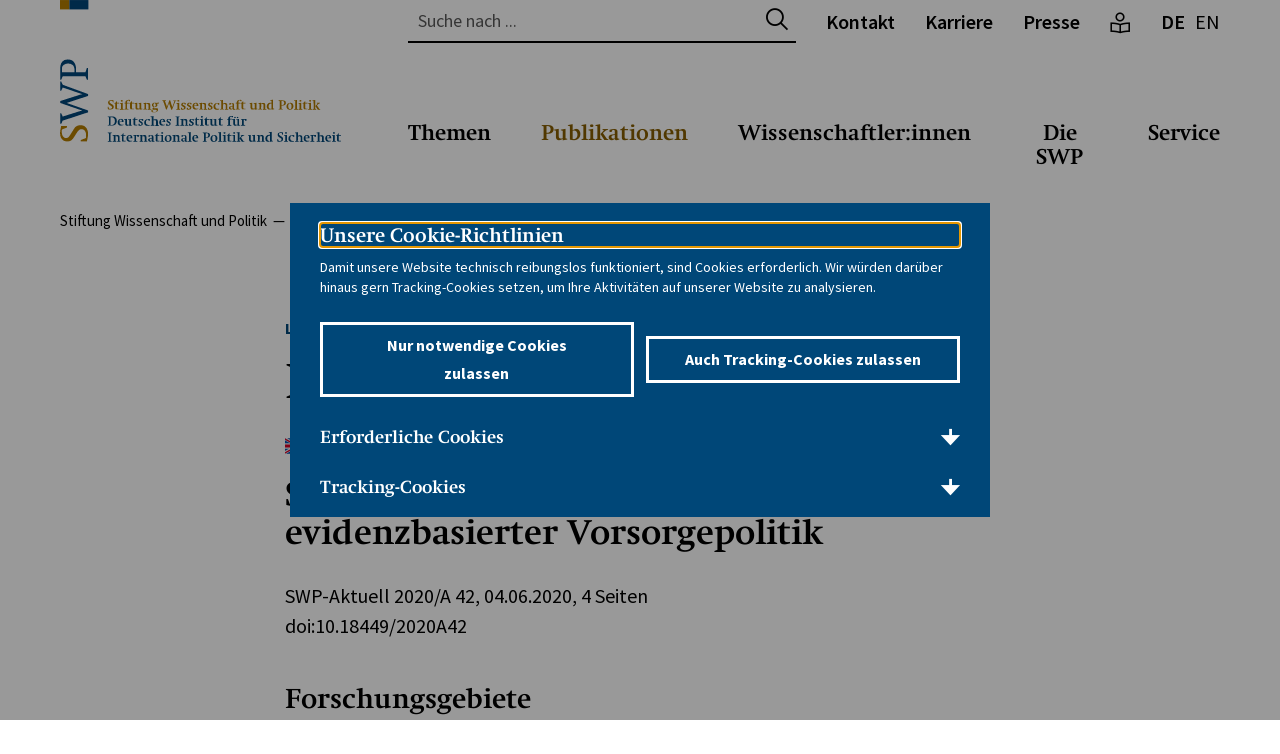

--- FILE ---
content_type: text/html; charset=utf-8
request_url: https://www.swp-berlin.org/publikation/die-krisen-nach-corona
body_size: 22883
content:
<!DOCTYPE html>
<html lang="de">
    <head>
        <meta charset="utf-8">
        <!--
	TYPO3-Realisation: 3pc GmbH Neue Kommunikation, Berlin
	This website is powered by TYPO3 - inspiring people to share!
	TYPO3 is a free open source Content Management Framework initially created by Kasper Skaarhoj and licensed under GNU/GPL.
	TYPO3 is copyright 1998-2026 of Kasper Skaarhoj. Extensions are copyright of their respective owners.
	Information and contribution at https://typo3.org/
-->
        <link rel="icon" href="/_assets/b35aa26b588d361400350416ed63ec92/Frontend/Build/assets/icons/favicons/favicon.ico" type="image/png">
        <title>Die Krisen nach »Corona« - Stiftung Wissenschaft und Politik</title>
        <meta name="generator" content="TYPO3 CMS">
        <meta name="description" content="Systematische Vorausschau als Grundlage evidenzbasierter Vorsorgepolitik">
        <meta name="author" content="Lars Brozus">
        <meta name="robots" content="index, follow">
        <meta name="viewport" content="width=device-width, initial-scale=1">
        <meta name="keywords" content="SWP, Stiftung Wissenschaft und Politik, Deutsches Institut für Internationale Politik und Sicherheit, wissenschaftliche Politikberatung, Außenpolitik, Sicherheitspolitik, unabhängiges Forschungsinstitut">
        <meta property="og:description" content="Systematische Vorausschau als Grundlage evidenzbasierter Vorsorgepolitik">
        <meta property="og:title" content="Die Krisen nach »Corona«">
        <meta property="og:type" content="website">
        <meta property="og:url" content="https://www.swp-berlin.org/publikation/die-krisen-nach-corona">
        <meta property="og:locale" content="de_DE">
        <meta property="og:site_name" content="Stiftung Wissenschaft und Politik (SWP)">
        <meta property="og:image" content="https://www.swp-berlin.org/typo3temp/assets/_processed_/c/c/csm_swp_social-media-1616591361_550d54df17.jpg">
        <meta name="twitter:card" content="summary">
        <meta name="twitter:description" content="Systematische Vorausschau als Grundlage evidenzbasierter Vorsorgepolitik">
        <meta name="twitter:title" content="Die Krisen nach »Corona«">
        <meta name="twitter:site" content="@SWPBerlin">
        <meta name="twitter:image" content="https://www.swp-berlin.org/typo3temp/assets/_processed_/c/c/csm_swp_social-media-1616591361_ef16ff2f9e.jpg">
        <meta property="og:author" content="Lars Brozus">
        <meta name="google-site-verification" content="gT6vwgtxAhZxmdfNV9Gqmsl_nrq7je5HeqNzvU0mM-Y">
        <link rel="stylesheet" href="/typo3temp/assets/compressed/merged-bca179f55b35a00708a232ca34ec760f-819f0202c4cd10c4ddebe80c0ef6631c.css?1768840832" media="all">
        <link rel="icon" href="/_assets/b35aa26b588d361400350416ed63ec92/Frontend/Build/assets/icons/favicons/icon-32x32.png" sizes="32x32">
        <link rel="icon" href="/_assets/b35aa26b588d361400350416ed63ec92/Frontend/Build/assets/icons/favicons/icon-57x57.png" sizes="57x57">
        <link rel="icon" href="/_assets/b35aa26b588d361400350416ed63ec92/Frontend/Build/assets/icons/favicons/icon-76x76.png" sizes="76x76">
        <link rel="icon" href="/_assets/b35aa26b588d361400350416ed63ec92/Frontend/Build/assets/icons/favicons/icon-96x96.png" sizes="96x96">
        <link rel="icon" href="/_assets/b35aa26b588d361400350416ed63ec92/Frontend/Build/assets/icons/favicons/icon-128x128.png" sizes="128x128">
        <link rel="icon" href="/_assets/b35aa26b588d361400350416ed63ec92/Frontend/Build/assets/icons/favicons/icon-192x192.png" sizes="192x192">
        <link rel="icon" href="/_assets/b35aa26b588d361400350416ed63ec92/Frontend/Build/assets/icons/favicons/icon-228x228.png" sizes="228x228">
        <link rel="shortcut icon" sizes="196x196" href="/_assets/b35aa26b588d361400350416ed63ec92/Frontend/Build/assets/icons/favicons/icon-196x196.png">
        <link rel="apple-touch-icon" href="/_assets/b35aa26b588d361400350416ed63ec92/Frontend/Build/assets/icons/favicons/icon-120x120.png" sizes="120x120">
        <link rel="apple-touch-icon" href="/_assets/b35aa26b588d361400350416ed63ec92/Frontend/Build/assets/icons/favicons/icon-152x152.png" sizes="152x152">
        <link rel="apple-touch-icon" href="/_assets/b35aa26b588d361400350416ed63ec92/Frontend/Build/assets/icons/favicons/icon-180x180.png" sizes="180x180">
        <meta name="msapplication-TileColor" content="#FFFFFF">
        <meta name="msapplication-TileImage" content="/_assets/b35aa26b588d361400350416ed63ec92/Frontend/Build/assets/icons/favicons/icon-144x144.png">
        <link rel="canonical" href="https://www.swp-berlin.org/10.18449/2020A42/">
        <link rel="alternate" hreflang="de" href="https://www.swp-berlin.org/publikation/die-krisen-nach-corona">
        <link rel="alternate" hreflang="en" href="https://www.swp-berlin.org/en/publication/die-krisen-nach-corona">
        <link rel="alternate" hreflang="x-default" href="https://www.swp-berlin.org/publikation/die-krisen-nach-corona"> </head>
    <body class="swp"> <svg style="display:none;"><symbol id="plyr-airplay" viewBox="0 0 18 18">
                <path d="M16 1H2a1 1 0 00-1 1v10a1 1 0 001 1h3v-2H3V3h12v8h-2v2h3a1 1 0 001-1V2a1 1 0 00-1-1z" />
                    <path d="M4 17h10l-5-6z" />
                    </symbol><symbol id="plyr-captions-off" viewBox="0 0 18 18">
                        <path d="M1 1c-.6 0-1 .4-1 1v11c0 .6.4 1 1 1h4.6l2.7 2.7c.2.2.4.3.7.3.3 0 .5-.1.7-.3l2.7-2.7H17c.6 0 1-.4 1-1V2c0-.6-.4-1-1-1H1zm4.52 10.15c1.99 0 3.01-1.32 3.28-2.41l-1.29-.39c-.19.66-.78 1.45-1.99 1.45-1.14 0-2.2-.83-2.2-2.34 0-1.61 1.12-2.37 2.18-2.37 1.23 0 1.78.75 1.95 1.43l1.3-.41C8.47 4.96 7.46 3.76 5.5 3.76c-1.9 0-3.61 1.44-3.61 3.7 0 2.26 1.65 3.69 3.63 3.69zm7.57 0c1.99 0 3.01-1.32 3.28-2.41l-1.29-.39c-.19.66-.78 1.45-1.99 1.45-1.14 0-2.2-.83-2.2-2.34 0-1.61 1.12-2.37 2.18-2.37 1.23 0 1.78.75 1.95 1.43l1.3-.41c-.28-1.15-1.29-2.35-3.25-2.35-1.9 0-3.61 1.44-3.61 3.7 0 2.26 1.65 3.69 3.63 3.69z" fill-rule="evenodd" fill-opacity=".5" />
                        </symbol><symbol id="plyr-captions-on" viewBox="0 0 18 18">
                            <path d="M1 1c-.6 0-1 .4-1 1v11c0 .6.4 1 1 1h4.6l2.7 2.7c.2.2.4.3.7.3.3 0 .5-.1.7-.3l2.7-2.7H17c.6 0 1-.4 1-1V2c0-.6-.4-1-1-1H1zm4.52 10.15c1.99 0 3.01-1.32 3.28-2.41l-1.29-.39c-.19.66-.78 1.45-1.99 1.45-1.14 0-2.2-.83-2.2-2.34 0-1.61 1.12-2.37 2.18-2.37 1.23 0 1.78.75 1.95 1.43l1.3-.41C8.47 4.96 7.46 3.76 5.5 3.76c-1.9 0-3.61 1.44-3.61 3.7 0 2.26 1.65 3.69 3.63 3.69zm7.57 0c1.99 0 3.01-1.32 3.28-2.41l-1.29-.39c-.19.66-.78 1.45-1.99 1.45-1.14 0-2.2-.83-2.2-2.34 0-1.61 1.12-2.37 2.18-2.37 1.23 0 1.78.75 1.95 1.43l1.3-.41c-.28-1.15-1.29-2.35-3.25-2.35-1.9 0-3.61 1.44-3.61 3.7 0 2.26 1.65 3.69 3.63 3.69z" fill-rule="evenodd" />
                            </symbol><symbol id="plyr-download" viewBox="0 0 18 18">
                                <path d="M9 13c.3 0 .5-.1.7-.3L15.4 7 14 5.6l-4 4V1H8v8.6l-4-4L2.6 7l5.7 5.7c.2.2.4.3.7.3zm-7 2h14v2H2z" />
                                </symbol><symbol id="plyr-enter-fullscreen" viewBox="0 0 18 18">
                                    <path d="M10 3h3.6l-4 4L11 8.4l4-4V8h2V1h-7zM7 9.6l-4 4V10H1v7h7v-2H4.4l4-4z" />
                                    </symbol><symbol id="plyr-exit-fullscreen" viewBox="0 0 18 18">
                                        <path d="M1 12h3.6l-4 4L2 17.4l4-4V17h2v-7H1zM16 .6l-4 4V1h-2v7h7V6h-3.6l4-4z" />
                                        </symbol><symbol id="plyr-fast-forward" viewBox="0 0 18 18">
                                            <path d="M7.875 7.171L0 1v16l7.875-6.171V17L18 9 7.875 1z" />
                                            </symbol><symbol id="plyr-logo-vimeo" viewBox="0 0 18 18">
                                                <path d="M17 5.3c-.1 1.6-1.2 3.7-3.3 6.4-2.2 2.8-4 4.2-5.5 4.2-.9 0-1.7-.9-2.4-2.6C5 10.9 4.4 6 3 6c-.1 0-.5.3-1.2.8l-.8-1c.8-.7 3.5-3.4 4.7-3.5 1.2-.1 2 .7 2.3 2.5.3 2 .8 6.1 1.8 6.1.9 0 2.5-3.4 2.6-4 .1-.9-.3-1.9-2.3-1.1.8-2.6 2.3-3.8 4.5-3.8 1.7.1 2.5 1.2 2.4 3.3z" />
                                                </symbol><symbol id="plyr-logo-youtube" viewBox="0 0 18 18">
                                                    <path d="M16.8 5.8c-.2-1.3-.8-2.2-2.2-2.4C12.4 3 9 3 9 3s-3.4 0-5.6.4C2 3.6 1.3 4.5 1.2 5.8 1 7.1 1 9 1 9s0 1.9.2 3.2c.2 1.3.8 2.2 2.2 2.4C5.6 15 9 15 9 15s3.4 0 5.6-.4c1.4-.3 2-1.1 2.2-2.4.2-1.3.2-3.2.2-3.2s0-1.9-.2-3.2zM7 12V6l5 3-5 3z" />
                                                    </symbol><symbol id="plyr-muted" viewBox="0 0 18 18">
                                                        <path d="M12.4 12.5l2.1-2.1 2.1 2.1 1.4-1.4L15.9 9 18 6.9l-1.4-1.4-2.1 2.1-2.1-2.1L11 6.9 13.1 9 11 11.1zM3.786 6.008H.714C.286 6.008 0 6.31 0 6.76v4.512c0 .452.286.752.714.752h3.072l4.071 3.858c.5.3 1.143 0 1.143-.602V2.752c0-.601-.643-.977-1.143-.601L3.786 6.008z" />
                                                        </symbol><symbol id="plyr-pause" viewBox="0 0 18 18">
                                                            <path d="M6 1H3c-.6 0-1 .4-1 1v14c0 .6.4 1 1 1h3c.6 0 1-.4 1-1V2c0-.6-.4-1-1-1zm6 0c-.6 0-1 .4-1 1v14c0 .6.4 1 1 1h3c.6 0 1-.4 1-1V2c0-.6-.4-1-1-1h-3z" />
                                                            </symbol><symbol id="plyr-pip" viewBox="0 0 18 18">
                                                                <path d="M13.293 3.293L7.022 9.564l1.414 1.414 6.271-6.271L17 7V1h-6z" />
                                                                    <path d="M13 15H3V5h5V3H2a1 1 0 00-1 1v12a1 1 0 001 1h12a1 1 0 001-1v-6h-2v5z" />
                                                                    </symbol><symbol id="plyr-play" viewBox="0 0 18 18">
                                                                        <path d="M15.562 8.1L3.87.225c-.818-.562-1.87 0-1.87.9v15.75c0 .9 1.052 1.462 1.87.9L15.563 9.9c.584-.45.584-1.35 0-1.8z" />
                                                                        </symbol><symbol id="plyr-restart" viewBox="0 0 18 18">
                                                                            <path d="M9.7 1.2l.7 6.4 2.1-2.1c1.9 1.9 1.9 5.1 0 7-.9 1-2.2 1.5-3.5 1.5-1.3 0-2.6-.5-3.5-1.5-1.9-1.9-1.9-5.1 0-7 .6-.6 1.4-1.1 2.3-1.3l-.6-1.9C6 2.6 4.9 3.2 4 4.1 1.3 6.8 1.3 11.2 4 14c1.3 1.3 3.1 2 4.9 2 1.9 0 3.6-.7 4.9-2 2.7-2.7 2.7-7.1 0-9.9L16 1.9l-6.3-.7z" />
                                                                            </symbol><symbol id="plyr-rewind" viewBox="0 0 18 18">
                                                                                <path d="M10.125 1L0 9l10.125 8v-6.171L18 17V1l-7.875 6.171z" />
                                                                                </symbol><symbol id="plyr-settings" viewBox="0 0 18 18">
                                                                                    <path d="M16.135 7.784a2 2 0 01-1.23-2.969c.322-.536.225-.998-.094-1.316l-.31-.31c-.318-.318-.78-.415-1.316-.094a2 2 0 01-2.969-1.23C10.065 1.258 9.669 1 9.219 1h-.438c-.45 0-.845.258-.997.865a2 2 0 01-2.969 1.23c-.536-.322-.999-.225-1.317.093l-.31.31c-.318.318-.415.781-.093 1.317a2 2 0 01-1.23 2.969C1.26 7.935 1 8.33 1 8.781v.438c0 .45.258.845.865.997a2 2 0 011.23 2.969c-.322.536-.225.998.094 1.316l.31.31c.319.319.782.415 1.316.094a2 2 0 012.969 1.23c.151.607.547.865.997.865h.438c.45 0 .845-.258.997-.865a2 2 0 012.969-1.23c.535.321.997.225 1.316-.094l.31-.31c.318-.318.415-.781.094-1.316a2 2 0 011.23-2.969c.607-.151.865-.547.865-.997v-.438c0-.451-.26-.846-.865-.997zM9 12a3 3 0 110-6 3 3 0 010 6z" />
                                                                                    </symbol><symbol id="plyr-volume" viewBox="0 0 18 18">
                                                                                        <path d="M15.6 3.3c-.4-.4-1-.4-1.4 0-.4.4-.4 1 0 1.4C15.4 5.9 16 7.4 16 9c0 1.6-.6 3.1-1.8 4.3-.4.4-.4 1 0 1.4.2.2.5.3.7.3.3 0 .5-.1.7-.3C17.1 13.2 18 11.2 18 9s-.9-4.2-2.4-5.7z" />
                                                                                            <path d="M11.282 5.282a.909.909 0 000 1.316c.735.735.995 1.458.995 2.402 0 .936-.425 1.917-.995 2.487a.909.909 0 000 1.316c.145.145.636.262 1.018.156a.725.725 0 00.298-.156C13.773 11.733 14.13 10.16 14.13 9c0-.17-.002-.34-.011-.51-.053-.992-.319-2.005-1.522-3.208a.909.909 0 00-1.316 0zm-7.496.726H.714C.286 6.008 0 6.31 0 6.76v4.512c0 .452.286.752.714.752h3.072l4.071 3.858c.5.3 1.143 0 1.143-.602V2.752c0-.601-.643-.977-1.143-.601L3.786 6.008z" />
                                                                                            </symbol></svg>
                                                                                        <div class="skip-navigation"> <a href="#main-content" class="skip-navigation-link">Direkt zum Seiteninhalt springen</a> </div>
                                                                                        <header class="navigation swp">
                                                                                            <div class="navigation__topbar">
                                                                                                <h1> <span class="navigation__logo" itemscope itemtype="http://schema.org/Organization"> <a href="/" itemprop="url"> <svg xmlns="http://www.w3.org/2000/svg" xmlns:xlink="http://www.w3.org/1999/xlink" viewBox="0 0 281 141.9" aria-labelledby="swp-logo" role="img">
                                                                                                                <title id="swp-logo">Stiftung Wissenschaft und Politik</title>
                                                                                                                 <clipPath id="a"><rect fill="none" y="59.3" width="28.3" height="82.38"/></clipPath></defs>
                                                                                                                <title>swp_rebrush_logo</title>
                                                                                                                <g style="clip-path:url(#a);">
                                                                                                                    <path fill="#b37c00" d="M26.9,141.3l.5-2.3a24.3,24.3,0,0,0,.7-5c0-5.4-3-8.9-7.6-8.9a7.2,7.2,0,0,0-4.2,1.2c-1.2.8-1.4,1.1-3.1,3.8l-2.8,4.4c-1.8,2.9-2.7,3.5-4.6,3.5s-4-2-4-6.1c0-.7,0-1,.1-2.1v-.3l5-2v-1.5H1.1v.6l-.4,1.7c-.1.5-.2,1.2-.4,2.2s-.2,2.4-.2,3.1c0,4.7,3,7.9,7.3,7.9a6,6,0,0,0,3.5-1c1.2-.7,1.9-1.5,3.3-3.7l2.6-4.1c1.9-2.9,2.8-3.6,4.9-3.6s4.4,2,4.4,5.9a17.7,17.7,0,0,1-.2,3l-5.2,2v1.5h6.1Z"/>
                                                                                                                        <path fill="#004579" d="M28.3,95.8V94.1L2.7,84.7,1.2,81.4H.2v9.3h1l1.5-3.2,19.7,6.6a21.7,21.7,0,0,0-4,1.1L.2,101v1.9l22,7.6-.8.3-1.5.3-1.6.5L2.7,116.5l-1.5-3.2H.2v10.5h1l1.5-3.2,25.6-8.4v-1.7L6.7,102.9Z"/>
                                                                                                                            <path fill="#004579" style="fill-rule:evenodd;" d="M27.9,67.9h-1l-1.5,4.4H16.1v-3c0-6.2-3.2-10-8.2-10a7.2,7.2,0,0,0-5.7,2.4C.8,63.5.2,65.5.2,69.2V79.7h1l1.5-3.5H25.4l1.5,3.5h1ZM1.9,72.3V69.4c0-2.4.5-3.6,1.8-4.6a7.2,7.2,0,0,1,4.4-1.3,6.9,6.9,0,0,1,4.3,1.3c1.5,1.2,2.1,2.7,2.1,5.5v2Z"/></g><rect fill="#b37c00" width="9.4" height="9.35"/><rect fill="#004579" x="9.4" width="19" height="9.35"/>
                                                                                                                                    <path fill="#b37c00" d="M47.8,106.8h.6l.7,1.9h1.2a1.8,1.8,0,0,0,1.3-.4,1.3,1.3,0,0,0,.4-1,1.6,1.6,0,0,0,0-.4l-.2-.3-.3-.3-.5-.4-1.5-1a3.7,3.7,0,0,1-1.1-1.1,2.4,2.4,0,0,1-.1-2.3,2.2,2.2,0,0,1,.6-.8l1-.5,1.3-.2h1.4l1,.3v2.2h-.6l-.7-1.8h-.8a2.8,2.8,0,0,0-1.5.3,1,1,0,0,0-.5.9,1.1,1.1,0,0,0,.2.7l.7.6,2.3,1.5a2.1,2.1,0,0,1,.8,1,3,3,0,0,1,.2,1.1,2.3,2.3,0,0,1-.2,1.1,2.3,2.3,0,0,1-.6.8l-1,.5-1.2.2h-2l-.8-.2Z"/>
                                                                                                                                        <path fill="#b37c00" d="M54.3,103.5V103l.9-.3.5-.3.4-.5.4-.8H57v1.7h2.1v.7H57v4.3a1.2,1.2,0,0,0,.1.5l.3.3h1.8v.5l-.9.2h-2l-.5-.2-.4-.5a1.8,1.8,0,0,1-.1-.7v-4.6Z"/>
                                                                                                                                            <path fill="#b37c00" d="M61,103.9l-1.2-.3v-.4l2.9-.5v6l1.1.5v.4h-4v-.4l1.2-.5Zm.8-3.9.8.2a.9.9,0,0,1,0,1.2l-.8.2-.8-.2a1,1,0,0,1,0-1.2Z"/>
                                                                                                                                                <path fill="#b37c00" d="M67.1,108.6l1.4.5v.4H64.2v-.4l1.2-.5v-5.1h-1v-.7h1v-.4a2.6,2.6,0,0,1,.2-1.1,2.3,2.3,0,0,1,.7-.8l1-.5,1.2-.2h.8l.8.2v1.2h-1l-.5-.9a1.6,1.6,0,0,0-1.1.4,1.5,1.5,0,0,0-.4,1.1v.9h1.7v.7H67.1Z"/>
                                                                                                                                                    <path fill="#b37c00" d="M69.2,103.5V103l.9-.3.5-.3.4-.5.4-.8h.5v1.7H74v.7H71.9v4.3a1.2,1.2,0,0,0,.1.5l.3.3H74v.5l-.9.2h-2l-.5-.2-.4-.5a1.8,1.8,0,0,1-.1-.7v-4.6Z"/>
                                                                                                                                                        <path fill="#b37c00" d="M79.7,108.9l-.9.4-.6.2H76.7l-.6-.3-.4-.6a2.5,2.5,0,0,1-.2-.9v-3.8l-1.2-.3v-.4l2.9-.5V107a1.7,1.7,0,0,0,.3,1.2,1.4,1.4,0,0,0,1.1.3h1v-4.6l-1.2-.3v-.4l2.9-.5v5.8l1.1.3v.4l-2.8.5Z"/>
                                                                                                                                                            <path fill="#b37c00" d="M86,108.6l1,.5v.4H83.2v-.4l1.2-.5v-4.7l-1.2-.3v-.4l2.9-.5v.8l1-.4.6-.2h.8a1.6,1.6,0,0,1,1.3.5,2.2,2.2,0,0,1,.4,1.5v3.9l1.2.5v.4H87.6v-.4l.9-.5v-3.5a1.2,1.2,0,0,0-1.3-1.3H86Z"/>
                                                                                                                                                                <path fill="#b37c00" d="M98.5,104l-1.8-.5a1.8,1.8,0,0,1,.7,1.5,1.7,1.7,0,0,1-.2.8l-.6.7-.9.4-1.1.2h-.5l-.3.4v.3q0,.4.8.4h2.6l.5.3.3.5a1.7,1.7,0,0,1,.1.6,2.1,2.1,0,0,1-.3,1,2.7,2.7,0,0,1-.8.9l-1.2.6-1.5.2H93.1l-1-.3-.6-.5a1,1,0,0,1-.2-.7.9.9,0,0,1,.4-.7l1.3-.7-.4-.4a.7.7,0,0,1-.1-.4,1,1,0,0,1,.3-.7l1-.9a2.4,2.4,0,0,1-1.4-.7,1.9,1.9,0,0,1-.5-1.4,2,2,0,0,1,.2-.9,2.2,2.2,0,0,1,.6-.7l.9-.5,1.1-.2h.9l.8.3,2.3-.5ZM94,109.7h-.8l-.5.6a.9.9,0,0,0-.1.5.8.8,0,0,0,.1.5l.4.4.6.2h1.6l.7-.3.5-.5a1,1,0,0,0,.2-.6.6.6,0,0,0-.2-.5l-.5-.2Zm.5-6.5a1,1,0,0,0-.8.4,1.8,1.8,0,0,0-.3,1.1,3.8,3.8,0,0,0,.1.8,2.1,2.1,0,0,0,.2.6l.4.4.5.2a.9.9,0,0,0,.8-.4,1.9,1.9,0,0,0,.3-1.1,2.8,2.8,0,0,0-.3-1.4A1,1,0,0,0,94.5,103.2Z"/>
                                                                                                                                                                    <path fill="#b37c00" d="M106.8,109.5h-.7l-2.9-8.4-1-.5v-.4h3.9v.4l-1.1.5,1.4,4,.3.9.2.9,2.5-6.7h.7L112,106l.3.9v.2l2.1-5.8-1.1-.5v-.4h3.1v.4l-1.1.5-3.3,8.4h-.7l-1.9-5.4-.2-.6-.2-.6Z"/>
                                                                                                                                                                        <path fill="#b37c00" d="M117.5,103.9l-1.2-.3v-.4l2.9-.5v6l1.1.5v.4h-4v-.4l1.2-.5Zm.8-3.9.8.2a.9.9,0,0,1,0,1.2l-.8.2-.8-.2a1,1,0,0,1,0-1.2Z"/>
                                                                                                                                                                            <path fill="#b37c00" d="M121,107.6h.9l.6,1.3h.3q1.3,0,1.3-.9a1.2,1.2,0,0,0,0-.3v-.2l-.2-.2-.4-.3-1.1-.7a2.9,2.9,0,0,1-.9-.8,1.6,1.6,0,0,1-.3-.9,1.7,1.7,0,0,1,.2-.8l.5-.6.7-.4h2.3l.8.2v1.5h-.9l-.6-1.2h-.2l-.9.2a.7.7,0,0,0-.3.6v.5l.2.2.4.2,1.2.7a2,2,0,0,1,.9,2.6l-.5.7-.8.4-1,.2h-1.4l-.8-.2Z"/>
                                                                                                                                                                                <path fill="#b37c00" d="M126.8,107.6h.9l.6,1.3h.3q1.3,0,1.3-.9a1.2,1.2,0,0,0,0-.3v-.2l-.2-.2-.4-.3-1.1-.7a2.9,2.9,0,0,1-.9-.8,1.6,1.6,0,0,1-.3-.9,1.7,1.7,0,0,1,.2-.8l.5-.6.7-.4h2.3l.8.2v1.5h-.9l-.6-1.2h-.2l-.9.2a.7.7,0,0,0-.3.6v.5l.2.2.4.2,1.2.7a2,2,0,0,1,.9,2.6l-.5.7-.8.4-1,.2h-1.4l-.8-.2Z"/>
                                                                                                                                                                                    <path fill="#b37c00" d="M134.2,106h0a3,3,0,0,0,.2,1.1,2.4,2.4,0,0,0,.5.8l.8.5,1,.2h.7l.9-.2v.5l-1.5.4-1.2.2-1.3-.2a2.8,2.8,0,0,1-1.6-1.7,4,4,0,0,1-.2-1.4,4.1,4.1,0,0,1,.2-1.4,3.5,3.5,0,0,1,.7-1.1,3,3,0,0,1,1-.7l1.3-.3a2.7,2.7,0,0,1,2,.7,3.2,3.2,0,0,1,.7,2.3v.2Zm2.5-.7h0a2.4,2.4,0,0,0-.3-1.5,1,1,0,0,0-.8-.4,1.1,1.1,0,0,0-1,.5,2.6,2.6,0,0,0-.4,1.4v.3Z"/>
                                                                                                                                                                                        <path fill="#b37c00" d="M142,108.6l1,.5v.4h-3.9v-.4l1.2-.5v-4.7l-1.2-.3v-.4l2.9-.5v.8l1-.4.6-.2h.8a1.6,1.6,0,0,1,1.3.5,2.2,2.2,0,0,1,.4,1.5v3.9l1.2.5v.4h-3.7v-.4l.9-.5v-3.5a1.2,1.2,0,0,0-1.3-1.3H142Z"/>
                                                                                                                                                                                            <path fill="#b37c00" d="M147.9,107.6h.9l.6,1.3h.3q1.3,0,1.3-.9a1.2,1.2,0,0,0,0-.3v-.2l-.2-.2-.4-.3-1.1-.7a2.9,2.9,0,0,1-.9-.8,1.6,1.6,0,0,1-.3-.9,1.7,1.7,0,0,1,.2-.8l.5-.6.7-.4h2.3l.8.2v1.5h-.9l-.6-1.2h-.2l-.9.2a.7.7,0,0,0-.3.6v.5l.2.2.4.2,1.2.7a2,2,0,0,1,.9,2.6l-.5.7-.8.4-1,.2h-1.4l-.8-.2Z"/>
                                                                                                                                                                                                <path fill="#b37c00" d="M159.3,104.6h-1.2l-.6-1.3h-.1l-.8.2-.7.6a2.9,2.9,0,0,0-.4.9,3.7,3.7,0,0,0-.2,1.1,2.8,2.8,0,0,0,.7,2,2.5,2.5,0,0,0,1.9.7h1.3v.5l-1.5.4h-1.1l-1.3-.2-1-.7a3,3,0,0,1-.6-1,3.7,3.7,0,0,1-.2-1.3,3.9,3.9,0,0,1,.3-1.5,3.2,3.2,0,0,1,.8-1.1,3.5,3.5,0,0,1,1.2-.7l1.5-.3h.9l1.1.2Z"/>
                                                                                                                                                                                                    <path fill="#b37c00" d="M162.9,108.6l1,.5v.4H160v-.4l1.2-.5v-7.5l-1.2-.3v-.4l2.9-.5v3.6l.9-.3.7-.2h1a1.5,1.5,0,0,1,1.3.6,2.6,2.6,0,0,1,.5,1.7v3.6l1.2.5v.4h-3.8v-.4l1-.5v-3.2a2.1,2.1,0,0,0-.3-1.3,1.3,1.3,0,0,0-1.1-.4h-1.1Z"/>
                                                                                                                                                                                                        <path fill="#b37c00" d="M170.5,104.6h-1.2v-1.3l1.6-.4H172a2.8,2.8,0,0,1,1.5.4,1.2,1.2,0,0,1,.6,1.1v4a.5.5,0,0,0,.1.3l.4.2.7.2v.4l-.8.2h-1.1l-.5-.2a1.2,1.2,0,0,1-.3-.6l-.7.4-.5.2h-.7a1.9,1.9,0,0,1-1.3-.5,1.6,1.6,0,0,1-.5-1.2,1.7,1.7,0,0,1,.1-.7l.4-.5,1.1-.4,2.1-.3v-1.8a.8.8,0,0,0-.3-.7l-.7-.2h-.4Zm2,1.8-1,.2-.6.2-.3.3a1,1,0,0,0-.1.5,1,1,0,0,0,.3.8,1.2,1.2,0,0,0,.8.3h.9Z"/>
                                                                                                                                                                                                            <path fill="#b37c00" d="M178.5,108.6l1.4.5v.4h-4.3v-.4l1.2-.5v-5.1h-1v-.7h1v-.4a2.6,2.6,0,0,1,.2-1.1,2.3,2.3,0,0,1,.7-.8l1-.5,1.2-.2h.8l.8.2v1.2h-1l-.5-.9a1.6,1.6,0,0,0-1.1.4,1.5,1.5,0,0,0-.4,1.1v.9h1.7v.7h-1.7Z"/>
                                                                                                                                                                                                                <path fill="#b37c00" d="M180.6,103.5V103l.9-.3.5-.3.4-.5.4-.8h.5v1.7h2.1v.7h-2.1v4.3a1.2,1.2,0,0,0,.1.5l.3.3h1.8v.5l-.9.2h-2l-.5-.2-.4-.5a1.8,1.8,0,0,1-.1-.7v-4.6Z"/>
                                                                                                                                                                                                                    <path fill="#b37c00" d="M194.8,108.9l-.9.4-.6.2h-1.5l-.6-.3-.4-.6a2.5,2.5,0,0,1-.2-.9v-3.8l-1.2-.3v-.4l2.9-.5V107a1.7,1.7,0,0,0,.3,1.2,1.4,1.4,0,0,0,1.1.3h1v-4.6l-1.2-.3v-.4l2.9-.5v5.8l1.1.3v.4l-2.8.5Z"/>
                                                                                                                                                                                                                        <path fill="#b37c00" d="M201.1,108.6l1,.5v.4h-3.9v-.4l1.2-.5v-4.7l-1.2-.3v-.4l2.9-.5v.8l1-.4.6-.2h.8a1.6,1.6,0,0,1,1.3.5,2.2,2.2,0,0,1,.4,1.5v3.9l1.2.5v.4h-3.7v-.4l.9-.5v-3.5a1.2,1.2,0,0,0-1.3-1.3h-1.1Z"/>
                                                                                                                                                                                                                            <path fill="#b37c00" d="M214.3,108.8v.4l-2.8.5v-.9l-.8.4-.6.3h-.9l-1-.2-.8-.7a3.3,3.3,0,0,1-.5-1,4.1,4.1,0,0,1,.1-2.7,3.6,3.6,0,0,1,.8-1.2,3.5,3.5,0,0,1,1.1-.8,3.6,3.6,0,0,1,1.4-.3h1.1v-1.8l-1.2-.3v-.4l2.9-.5v8.6Zm-2.8-5.3h-.6l-.9.2-.7.5a2.5,2.5,0,0,0-.5.9,3.6,3.6,0,0,0-.2,1.1,2.9,2.9,0,0,0,.5,1.9,1.8,1.8,0,0,0,1.5.7h.9Z"/>
                                                                                                                                                                                                                                <path fill="#b37c00" d="M221.6,108.6l1.1.5v.4h-4.1v-.4l1.2-.5v-7.4l-1.2-.5v-.4h3.8l1.6.2,1.1.5a2.1,2.1,0,0,1,.6.8,2.7,2.7,0,0,1,.2,1,2.6,2.6,0,0,1-.2,1.1,2.4,2.4,0,0,1-.7.9l-1.1.5-1.4.2h-.9Zm.7-3.6a1.7,1.7,0,0,0,1.4-.6,2.3,2.3,0,0,0,.5-1.5,2.2,2.2,0,0,0-.5-1.5,1.7,1.7,0,0,0-1.4-.5h-.7V105Z"/>
                                                                                                                                                                                                                                    <path fill="#b37c00" d="M230.1,102.7l1.4.2a3,3,0,0,1,1.7,1.8,3.8,3.8,0,0,1,.2,1.4,4,4,0,0,1-.3,1.5,3.2,3.2,0,0,1-.7,1.1,3.3,3.3,0,0,1-1.1.7l-1.4.3-1.4-.2a3,3,0,0,1-1.8-1.7,3.6,3.6,0,0,1-.2-1.4,4,4,0,0,1,.3-1.4,3.3,3.3,0,0,1,.7-1.1,3.3,3.3,0,0,1,1.1-.8Zm-.2.6a1.3,1.3,0,0,0-1.2.7,3.9,3.9,0,0,0-.4,2,4.3,4.3,0,0,0,.4,2.2,1.4,1.4,0,0,0,2.5.1,3.7,3.7,0,0,0,.4-2,4.3,4.3,0,0,0-.5-2.2A1.4,1.4,0,0,0,229.9,103.4Z"/>
                                                                                                                                                                                                                                        <path fill="#b37c00" d="M235.3,101.1l-1.2-.3v-.4l2.9-.5v8.8l1.1.5v.4h-4v-.4l1.2-.5Z"/>
                                                                                                                                                                                                                                            <path fill="#b37c00" d="M239.6,103.9l-1.2-.3v-.4l2.9-.5v6l1.1.5v.4h-4v-.4l1.2-.5Zm.8-3.9.8.2a.9.9,0,0,1,0,1.2l-.8.2-.8-.2a1,1,0,0,1,0-1.2Z"/>
                                                                                                                                                                                                                                                <path fill="#b37c00" d="M242.6,103.5V103l.9-.3.5-.3.4-.5.4-.8h.5v1.7h2.1v.7h-2.1v4.3a1.2,1.2,0,0,0,.1.5l.3.3h1.8v.5l-.9.2h-2l-.5-.2-.4-.5a1.8,1.8,0,0,1-.1-.7v-4.6Z"/>
                                                                                                                                                                                                                                                    <path fill="#b37c00" d="M249.3,103.9l-1.2-.3v-.4l2.9-.5v6l1.1.5v.4h-4v-.4l1.2-.5Zm.8-3.9.8.2a.9.9,0,0,1,0,1.2l-.8.2-.8-.2a1,1,0,0,1,0-1.2Z"/>
                                                                                                                                                                                                                                                        <path fill="#b37c00" d="M253.6,101.1l-1.2-.3v-.4l2.9-.5v8.8l1,.5v.4h-3.8v-.4l1.2-.5Zm4,2.5-.9-.4v-.4h3.4v.4l-1.4.5-1.8,1.6,2.4,3.5,1,.4v.4h-2.5l-2.4-3.6Z"/>
                                                                                                                                                                                                                                                            <path fill="#004778" d="M48.9,117.3l-1.2-.5v-.4h4.5a5.5,5.5,0,0,1,2,.3,3.8,3.8,0,0,1,1.4.9,3.9,3.9,0,0,1,.9,1.4,5.3,5.3,0,0,1,.3,1.8,5.5,5.5,0,0,1-.3,1.9,4.1,4.1,0,0,1-.9,1.5,4.2,4.2,0,0,1-1.5,1,6,6,0,0,1-2.1.3H47.8v-.4l1.2-.5Zm2.8,7.6a3.4,3.4,0,0,0,1.4-.3,2.8,2.8,0,0,0,1-.8,3.6,3.6,0,0,0,.6-1.2,5.7,5.7,0,0,0,.2-1.6,5.6,5.6,0,0,0-.2-1.5,3.3,3.3,0,0,0-.6-1.2,2.8,2.8,0,0,0-1.1-.8,3.7,3.7,0,0,0-1.5-.3h-.9v7.7Z"/>
                                                                                                                                                                                                                                                                <path fill="#004778" d="M59.4,122.1h0a3,3,0,0,0,.2,1.1,2.4,2.4,0,0,0,.5.8l.8.5,1,.2h.7l.9-.2v.5l-1.5.4-1.2.2-1.3-.2a2.8,2.8,0,0,1-1.6-1.7,4,4,0,0,1-.2-1.4,4.1,4.1,0,0,1,.2-1.4,3.5,3.5,0,0,1,.7-1.1,3,3,0,0,1,1-.7l1.3-.3a2.7,2.7,0,0,1,2,.7,3.2,3.2,0,0,1,.7,2.3v.2Zm2.5-.7h0a2.4,2.4,0,0,0-.3-1.5,1,1,0,0,0-.8-.4,1.1,1.1,0,0,0-1,.5,2.6,2.6,0,0,0-.4,1.4v.3Z"/>
                                                                                                                                                                                                                                                                    <path fill="#004778" d="M69.4,125l-.9.4-.6.2H66.4l-.6-.3-.4-.6a2.5,2.5,0,0,1-.2-.9v-3.8l-1.2-.3v-.4l2.9-.5v4.4a1.7,1.7,0,0,0,.3,1.2,1.4,1.4,0,0,0,1.1.3h1v-4.6l-1.2-.3v-.4l2.9-.5v5.8l1.1.3v.4l-2.8.5Z"/>
                                                                                                                                                                                                                                                                        <path fill="#004778" d="M72.6,119.6v-.5l.9-.3.5-.3.4-.5.4-.8h.5v1.7h2.1v.7H75.3v4.3a1.2,1.2,0,0,0,.1.5l.3.3h1.8v.5l-.9.2h-2l-.5-.2-.4-.5a1.8,1.8,0,0,1-.1-.7v-4.6Z"/>
                                                                                                                                                                                                                                                                            <path fill="#004778" d="M78.5,123.7h.9l.6,1.3h.3q1.3,0,1.3-.9a1.2,1.2,0,0,0,0-.3v-.2l-.2-.2-.4-.3-1.1-.7a2.9,2.9,0,0,1-.9-.8,1.6,1.6,0,0,1-.3-.9,1.7,1.7,0,0,1,.2-.8l.5-.6.7-.4h2.3l.8.2v1.5H82l-.6-1.2h-.2l-.9.2a.7.7,0,0,0-.3.6v.5l.2.2.4.2,1.2.7a2,2,0,0,1,.9,2.6l-.5.7-.8.4-1,.2H79.3l-.8-.2Z"/>
                                                                                                                                                                                                                                                                                <path fill="#004778" d="M89.8,120.7H88.7l-.6-1.3H88l-.8.2-.7.6a2.9,2.9,0,0,0-.4.9,3.7,3.7,0,0,0-.2,1.1,2.8,2.8,0,0,0,.7,2,2.5,2.5,0,0,0,1.9.7h1.3v.5l-1.5.4H87.3l-1.3-.2-1-.7a3,3,0,0,1-.6-1,3.7,3.7,0,0,1-.2-1.3,3.9,3.9,0,0,1,.3-1.5,3.2,3.2,0,0,1,.8-1.1,3.5,3.5,0,0,1,1.2-.7l1.5-.3h.9l1.1.2Z"/>
                                                                                                                                                                                                                                                                                    <path fill="#004778" d="M93.5,124.7l1,.5v.4H90.6v-.4l1.2-.5v-7.5l-1.2-.3v-.4l2.9-.5v3.6l.9-.3.7-.2h1a1.5,1.5,0,0,1,1.3.6,2.6,2.6,0,0,1,.5,1.7v3.6l1.2.5v.4H95.1v-.4l1-.5v-3.2a2.1,2.1,0,0,0-.3-1.3,1.3,1.3,0,0,0-1.1-.4H93.5Z"/>
                                                                                                                                                                                                                                                                                        <path fill="#004778" d="M101,122.1h0a3,3,0,0,0,.2,1.1,2.4,2.4,0,0,0,.5.8l.8.5,1,.2h.7l.9-.2v.5l-1.5.4-1.2.2-1.3-.2a2.8,2.8,0,0,1-1.6-1.7,4,4,0,0,1-.2-1.4,4.1,4.1,0,0,1,.2-1.4,3.5,3.5,0,0,1,.7-1.1,3,3,0,0,1,1-.7l1.3-.3a2.7,2.7,0,0,1,2,.7,3.2,3.2,0,0,1,.7,2.3v.2Zm2.5-.7h0a2.4,2.4,0,0,0-.3-1.5,1,1,0,0,0-.8-.4,1.1,1.1,0,0,0-1,.5,2.6,2.6,0,0,0-.4,1.4v.3Z"/>
                                                                                                                                                                                                                                                                                            <path fill="#004778" d="M106.3,123.7h.9l.6,1.3h.3q1.3,0,1.3-.9a1.2,1.2,0,0,0,0-.3v-.2l-.2-.2-.4-.3-1.1-.7a2.9,2.9,0,0,1-.9-.8,1.6,1.6,0,0,1-.3-.9,1.7,1.7,0,0,1,.2-.8l.5-.6.7-.4h2.3l.8.2v1.5h-.9l-.6-1.2H109l-.9.2a.7.7,0,0,0-.3.6v.5l.2.2.4.2,1.2.7a2,2,0,0,1,.9,2.6l-.5.7-.8.4-1,.2h-1.4l-.8-.2Z"/>
                                                                                                                                                                                                                                                                                                <path fill="#004778" d="M116.7,117.3l-1.2-.5v-.4h4.1v.4l-1.2.5v7.4l1.2.5v.4h-4.1v-.4l1.2-.5Z"/>
                                                                                                                                                                                                                                                                                                    <path fill="#004778" d="M123.2,124.7l1,.5v.4h-3.9v-.4l1.2-.5v-4.7l-1.2-.3v-.4l2.9-.5v.8l1-.4.6-.2h.8a1.6,1.6,0,0,1,1.3.5,2.2,2.2,0,0,1,.4,1.5v3.9l1.2.5v.4h-3.7v-.4l.9-.5v-3.5a1.2,1.2,0,0,0-1.3-1.3h-1.1Z"/>
                                                                                                                                                                                                                                                                                                        <path fill="#004778" d="M129.1,123.7h.9l.6,1.3h.3q1.3,0,1.3-.9a1.2,1.2,0,0,0,0-.3v-.2l-.2-.2-.4-.3-1.1-.7a2.9,2.9,0,0,1-.9-.8,1.6,1.6,0,0,1-.3-.9,1.7,1.7,0,0,1,.2-.8l.5-.6.7-.4h2.3l.8.2v1.5h-.9l-.6-1.2h-.2l-.9.2a.7.7,0,0,0-.3.6v.5l.2.2.4.2,1.2.7a2,2,0,0,1,.9,2.6l-.5.7-.8.4-1,.2h-1.4l-.8-.2Z"/>
                                                                                                                                                                                                                                                                                                            <path fill="#004778" d="M134.4,119.6v-.5l.9-.3.5-.3.4-.5.4-.8h.5v1.7h2.1v.7h-2.1v4.3a1.2,1.2,0,0,0,.1.5l.3.3h1.8v.5l-.9.2h-2l-.5-.2-.4-.5a1.8,1.8,0,0,1-.1-.7v-4.6Z"/>
                                                                                                                                                                                                                                                                                                                <path fill="#004778" d="M141.1,119.9l-1.2-.3v-.4l2.9-.5v6l1.1.5v.4h-4v-.4l1.2-.5Zm.8-3.9.8.2a.9.9,0,0,1,0,1.2l-.8.2-.8-.2a1,1,0,0,1,0-1.2Z"/>
                                                                                                                                                                                                                                                                                                                    <path fill="#004778" d="M144.1,119.6v-.5l.9-.3.5-.3.4-.5.4-.8h.5v1.7H149v.7h-2.1v4.3a1.2,1.2,0,0,0,.1.5l.3.3H149v.5l-.9.2h-2l-.5-.2-.4-.5a1.8,1.8,0,0,1-.1-.7v-4.6Z"/>
                                                                                                                                                                                                                                                                                                                        <path fill="#004778" d="M154.7,125l-.9.4-.6.2h-1.5l-.6-.3-.4-.6a2.5,2.5,0,0,1-.2-.9v-3.8l-1.2-.3v-.4l2.9-.5v4.4a1.7,1.7,0,0,0,.3,1.2,1.4,1.4,0,0,0,1.1.3h1v-4.6l-1.2-.3v-.4l2.9-.5v5.8l1.1.3v.4l-2.8.5Z"/>
                                                                                                                                                                                                                                                                                                                            <path fill="#004778" d="M158,119.6v-.5l.9-.3.5-.3.4-.5.4-.8h.5v1.7h2.1v.7h-2.1v4.3a1.2,1.2,0,0,0,.1.5l.3.3h1.8v.5l-.9.2h-2l-.5-.2-.4-.5a1.8,1.8,0,0,1-.1-.7v-4.6Z"/>
                                                                                                                                                                                                                                                                                                                                <path fill="#004778" d="M170,124.7l1.4.5v.4h-4.3v-.4l1.2-.5v-5.1h-1v-.7h1v-.4a2.6,2.6,0,0,1,.2-1.1,2.3,2.3,0,0,1,.7-.8l1-.5,1.2-.2h.8l.8.2v1.2h-1l-.5-.9a1.6,1.6,0,0,0-1.1.4,1.5,1.5,0,0,0-.4,1.1v.9h1.7v.7H170Z"/>
                                                                                                                                                                                                                                                                                                                                    <path fill="#004778" d="M177.5,125l-.9.4-.6.2h-1.5l-.6-.3-.4-.6a2.5,2.5,0,0,1-.2-.9v-3.8l-1.2-.3v-.4l2.9-.5v4.4a1.7,1.7,0,0,0,.3,1.2,1.4,1.4,0,0,0,1.1.3h1v-4.6l-1.2-.3v-.4l2.9-.5v5.8l1.1.3v.4l-2.8.5Zm-2.6-8.2a.7.7,0,0,1,.8.8.8.8,0,0,1-1.5,0A.7.7,0,0,1,174.9,116.8Zm2.6,0a.7.7,0,0,1,.8.8.8.8,0,0,1-1.5,0A.7.7,0,0,1,177.5,116.8Z"/>
                                                                                                                                                                                                                                                                                                                                        <path fill="#004778" d="M183.8,124.7l1.4.5v.4h-4.3v-.4l1.2-.5v-4.7l-1.2-.3v-.4l2.9-.5v.8l.7-.4.7-.3h1l.4.2v1.7h-1.4l-.4-.9h-1.1Z"/>
                                                                                                                                                                                                                                                                                                                                            <path fill="#004778" d="M48.9,133.4l-1.2-.5v-.4h4.1v.4l-1.2.5v7.4l1.2.5v.4H47.8v-.4l1.2-.5Z"/>
                                                                                                                                                                                                                                                                                                                                                <path fill="#004778" d="M55.4,140.8l1,.5v.4H52.5v-.4l1.2-.5V136l-1.2-.3v-.4l2.9-.5v.8l1-.4.6-.2h.8a1.6,1.6,0,0,1,1.3.5,2.2,2.2,0,0,1,.4,1.5v3.9l1.2.5v.4H57v-.4l.9-.5v-3.5a1.2,1.2,0,0,0-1.3-1.3H55.4Z"/>
                                                                                                                                                                                                                                                                                                                                                    <path fill="#004778" d="M60.8,135.7v-.5l.9-.3.5-.3.4-.5.4-.8h.5V135h2.1v.7H63.5v4.3a1.2,1.2,0,0,0,.1.5l.3.3h1.8v.5l-.9.2h-2l-.5-.2L62,141a1.8,1.8,0,0,1-.1-.7v-4.6Z"/>
                                                                                                                                                                                                                                                                                                                                                        <path fill="#004778" d="M68.2,138.2h0a3,3,0,0,0,.2,1.1,2.4,2.4,0,0,0,.5.8l.8.5,1,.2h.7l.9-.2v.5l-1.5.4-1.2.2-1.3-.2a2.8,2.8,0,0,1-1.6-1.7,4,4,0,0,1-.2-1.4,4.1,4.1,0,0,1,.2-1.4,3.5,3.5,0,0,1,.7-1.1,3,3,0,0,1,1-.7l1.3-.3a2.7,2.7,0,0,1,2,.7,3.2,3.2,0,0,1,.7,2.3v.2Zm2.5-.7h0a2.4,2.4,0,0,0-.3-1.5,1,1,0,0,0-.8-.4,1.1,1.1,0,0,0-1,.5,2.6,2.6,0,0,0-.4,1.4v.3Z"/>
                                                                                                                                                                                                                                                                                                                                                            <path fill="#004778" d="M76.1,140.8l1.4.5v.4H73.2v-.4l1.2-.5V136l-1.2-.3v-.4l2.9-.5v.8l.7-.4.7-.3h1l.4.2v1.7H77.5l-.4-.9H76.1Z"/>
                                                                                                                                                                                                                                                                                                                                                                <path fill="#004778" d="M82.3,140.8l1,.5v.4H79.4v-.4l1.2-.5V136l-1.2-.3v-.4l2.9-.5v.8l1-.4.6-.2h.8a1.6,1.6,0,0,1,1.3.5,2.2,2.2,0,0,1,.4,1.5v3.9l1.2.5v.4H83.8v-.4l.9-.5v-3.5a1.2,1.2,0,0,0-1.3-1.3H82.3Z"/>
                                                                                                                                                                                                                                                                                                                                                                    <path fill="#004778" d="M89.8,136.7H88.5v-1.3l1.6-.4h1.2a2.8,2.8,0,0,1,1.5.4,1.2,1.2,0,0,1,.6,1.1v4a.5.5,0,0,0,.1.3l.4.2.7.2v.4l-.8.2H92.6l-.5-.2a1.2,1.2,0,0,1-.3-.6l-.7.4-.5.2h-.7a1.9,1.9,0,0,1-1.3-.5,1.6,1.6,0,0,1-.5-1.2,1.7,1.7,0,0,1,.1-.7l.4-.5,1.1-.4,2.1-.3v-1.8a.8.8,0,0,0-.3-.7l-.7-.2h-.4Zm2,1.8-1,.2-.6.2-.3.3a1,1,0,0,0-.1.5,1,1,0,0,0,.3.8,1.2,1.2,0,0,0,.8.3h.9Z"/>
                                                                                                                                                                                                                                                                                                                                                                        <path fill="#004778" d="M94.7,135.7v-.5l.9-.3.5-.3.4-.5.4-.8h.5V135h2.1v.7H97.4v4.3a1.2,1.2,0,0,0,.1.5l.3.3h1.8v.5l-.9.2h-2l-.5-.2-.4-.5a1.8,1.8,0,0,1-.1-.7v-4.6Z"/>
                                                                                                                                                                                                                                                                                                                                                                            <path fill="#004778" d="M101.4,136l-1.2-.3v-.4l2.9-.5v6l1.1.5v.4h-4v-.4l1.2-.5Zm.8-3.9.8.2a.9.9,0,0,1,0,1.2l-.8.2-.8-.2a1,1,0,0,1,0-1.2Z"/>
                                                                                                                                                                                                                                                                                                                                                                                <path fill="#004778" d="M108.3,134.9l1.4.2a3,3,0,0,1,1.7,1.8,3.8,3.8,0,0,1,.2,1.4,4,4,0,0,1-.3,1.5,3.2,3.2,0,0,1-.7,1.1,3.3,3.3,0,0,1-1.1.7l-1.4.3-1.4-.2a3,3,0,0,1-1.8-1.7,3.6,3.6,0,0,1-.2-1.4,4,4,0,0,1,.3-1.4,3.3,3.3,0,0,1,.7-1.1,3.3,3.3,0,0,1,1.1-.8Zm-.2.6a1.3,1.3,0,0,0-1.2.7,3.9,3.9,0,0,0-.4,2,4.3,4.3,0,0,0,.4,2.2,1.4,1.4,0,0,0,2.5.1,3.7,3.7,0,0,0,.4-2,4.3,4.3,0,0,0-.5-2.2A1.4,1.4,0,0,0,108.1,135.5Z"/>
                                                                                                                                                                                                                                                                                                                                                                                    <path fill="#004778" d="M115.2,140.8l1,.5v.4h-3.9v-.4l1.2-.5V136l-1.2-.3v-.4l2.9-.5v.8l1-.4.6-.2h.8a1.6,1.6,0,0,1,1.3.5,2.2,2.2,0,0,1,.4,1.5v3.9l1.2.5v.4h-3.7v-.4l.9-.5v-3.5a1.2,1.2,0,0,0-1.3-1.3h-1.1Z"/>
                                                                                                                                                                                                                                                                                                                                                                                        <path fill="#004778" d="M122.7,136.7h-1.2v-1.3l1.6-.4h1.2a2.8,2.8,0,0,1,1.5.4,1.2,1.2,0,0,1,.6,1.1v4a.5.5,0,0,0,.1.3l.4.2.7.2v.4l-.8.2h-1.1l-.5-.2a1.2,1.2,0,0,1-.3-.6l-.7.4-.5.2h-.7a1.9,1.9,0,0,1-1.3-.5,1.6,1.6,0,0,1-.5-1.2,1.7,1.7,0,0,1,.1-.7l.4-.5,1.1-.4,2.1-.3v-1.8a.8.8,0,0,0-.3-.7l-.7-.2h-.4Zm2,1.8-1,.2-.6.2-.3.3a1,1,0,0,0-.1.5,1,1,0,0,0,.3.8,1.2,1.2,0,0,0,.8.3h.9Z"/>
                                                                                                                                                                                                                                                                                                                                                                                            <path fill="#004778" d="M129,133.2l-1.2-.3v-.4l2.9-.5v8.8l1.1.5v.4h-4v-.4l1.2-.5Z"/>
                                                                                                                                                                                                                                                                                                                                                                                                <path fill="#004778" d="M134,138.2h0a3,3,0,0,0,.2,1.1,2.4,2.4,0,0,0,.5.8l.8.5,1,.2h.7l.9-.2v.5l-1.5.4-1.2.2-1.3-.2a2.8,2.8,0,0,1-1.6-1.7,4,4,0,0,1-.2-1.4,4.1,4.1,0,0,1,.2-1.4,3.5,3.5,0,0,1,.7-1.1,3,3,0,0,1,1-.7l1.3-.3a2.7,2.7,0,0,1,2,.7,3.2,3.2,0,0,1,.7,2.3v.2Zm2.5-.7h0a2.4,2.4,0,0,0-.3-1.5,1,1,0,0,0-.8-.4,1.1,1.1,0,0,0-1,.5,2.6,2.6,0,0,0-.4,1.4v.3Z"/>
                                                                                                                                                                                                                                                                                                                                                                                                    <path fill="#004778" d="M145.7,140.8l1.1.5v.4h-4.1v-.4l1.2-.5v-7.4l-1.2-.5v-.4h3.8l1.6.2,1.1.5a2.1,2.1,0,0,1,.6.8,2.7,2.7,0,0,1,.2,1,2.6,2.6,0,0,1-.2,1.1,2.4,2.4,0,0,1-.7.9l-1.1.5-1.4.2h-.9Zm.7-3.6a1.7,1.7,0,0,0,1.4-.6,2.3,2.3,0,0,0,.5-1.5,2.2,2.2,0,0,0-.5-1.5,1.7,1.7,0,0,0-1.4-.5h-.7v4.1Z"/>
                                                                                                                                                                                                                                                                                                                                                                                                        <path fill="#004778" d="M154.1,134.9l1.4.2a3,3,0,0,1,1.7,1.8,3.8,3.8,0,0,1,.2,1.4,4,4,0,0,1-.3,1.5,3.2,3.2,0,0,1-.7,1.1,3.3,3.3,0,0,1-1.1.7l-1.4.3-1.4-.2a3,3,0,0,1-1.8-1.7,3.6,3.6,0,0,1-.2-1.4,4,4,0,0,1,.3-1.4,3.3,3.3,0,0,1,.7-1.1,3.3,3.3,0,0,1,1.1-.8Zm-.2.6a1.3,1.3,0,0,0-1.2.7,3.9,3.9,0,0,0-.4,2,4.3,4.3,0,0,0,.4,2.2,1.4,1.4,0,0,0,2.5.1,3.7,3.7,0,0,0,.4-2,4.3,4.3,0,0,0-.5-2.2A1.4,1.4,0,0,0,153.9,135.5Z"/>
                                                                                                                                                                                                                                                                                                                                                                                                            <path fill="#004778" d="M159.3,133.2l-1.2-.3v-.4l2.9-.5v8.8l1.1.5v.4h-4v-.4l1.2-.5Z"/>
                                                                                                                                                                                                                                                                                                                                                                                                                <path fill="#004778" d="M163.7,136l-1.2-.3v-.4l2.9-.5v6l1.1.5v.4h-4v-.4l1.2-.5Zm.8-3.9.8.2a.9.9,0,0,1,0,1.2l-.8.2-.8-.2a1,1,0,0,1,0-1.2Z"/>
                                                                                                                                                                                                                                                                                                                                                                                                                    <path fill="#004778" d="M166.7,135.7v-.5l.9-.3.5-.3.4-.5.4-.8h.5V135h2.1v.7h-2.1v4.3a1.2,1.2,0,0,0,.1.5l.3.3h1.8v.5l-.9.2h-2l-.5-.2-.4-.5a1.8,1.8,0,0,1-.1-.7v-4.6Z"/>
                                                                                                                                                                                                                                                                                                                                                                                                                        <path fill="#004778" d="M173.4,136l-1.2-.3v-.4l2.9-.5v6l1.1.5v.4h-4v-.4l1.2-.5Zm.8-3.9.8.2a.9.9,0,0,1,0,1.2l-.8.2-.8-.2a1,1,0,0,1,0-1.2Z"/>
                                                                                                                                                                                                                                                                                                                                                                                                                            <path fill="#004778" d="M177.7,133.2l-1.2-.3v-.4l2.9-.5v8.8l1,.5v.4h-3.8v-.4l1.2-.5Zm4,2.5-.9-.4V135h3.4v.4l-1.4.5-1.8,1.6,2.4,3.5,1,.4v.4h-2.5l-2.4-3.6Z"/>
                                                                                                                                                                                                                                                                                                                                                                                                                                <path fill="#004778" d="M193.3,141.1l-.9.4-.6.2h-1.5l-.6-.3-.4-.6a2.5,2.5,0,0,1-.2-.9V136l-1.2-.3v-.4l2.9-.5v4.4a1.7,1.7,0,0,0,.3,1.2,1.4,1.4,0,0,0,1.1.3h1V136l-1.2-.3v-.4l2.9-.5v5.8l1.1.3v.4l-2.8.5Z"/>
                                                                                                                                                                                                                                                                                                                                                                                                                                    <path fill="#004778" d="M199.6,140.8l1,.5v.4h-3.9v-.4l1.2-.5V136l-1.2-.3v-.4l2.9-.5v.8l1-.4.6-.2h.8a1.6,1.6,0,0,1,1.3.5,2.2,2.2,0,0,1,.4,1.5v3.9l1.2.5v.4h-3.7v-.4l.9-.5v-3.5a1.2,1.2,0,0,0-1.3-1.3h-1.1Z"/>
                                                                                                                                                                                                                                                                                                                                                                                                                                        <path fill="#004778" d="M212.9,140.9v.4l-2.8.5V141l-.8.4-.6.3h-.9l-1-.2-.8-.7a3.3,3.3,0,0,1-.5-1,4.1,4.1,0,0,1,.1-2.7,3.6,3.6,0,0,1,.8-1.2,3.5,3.5,0,0,1,1.1-.8,3.6,3.6,0,0,1,1.4-.3h1.1v-1.8l-1.2-.3v-.4l2.9-.5v8.6Zm-2.8-5.3h-.6l-.9.2-.7.5a2.5,2.5,0,0,0-.5.9,3.6,3.6,0,0,0-.2,1.1,2.9,2.9,0,0,0,.5,1.9,1.8,1.8,0,0,0,1.5.7h.9Z"/>
                                                                                                                                                                                                                                                                                                                                                                                                                                            <path fill="#004778" d="M217.4,139h.6l.7,1.9h1.2a1.8,1.8,0,0,0,1.3-.4,1.3,1.3,0,0,0,.4-1,1.6,1.6,0,0,0,0-.4l-.2-.3-.3-.3-.5-.4-1.5-1a3.7,3.7,0,0,1-1.1-1.1,2.4,2.4,0,0,1-.1-2.3,2.2,2.2,0,0,1,.6-.8l1-.5,1.3-.2H222l1,.3v2.2h-.6l-.7-1.8h-.8a2.8,2.8,0,0,0-1.5.3,1,1,0,0,0-.5.9,1.1,1.1,0,0,0,.2.7l.7.6,2.3,1.5a2.1,2.1,0,0,1,.8,1,3,3,0,0,1,.2,1.1,2.3,2.3,0,0,1-.2,1.1,2.3,2.3,0,0,1-.6.8l-1,.5-1.2.2h-2l-.8-.2Z"/>
                                                                                                                                                                                                                                                                                                                                                                                                                                                <path fill="#004778" d="M225.2,136l-1.2-.3v-.4l2.9-.5v6l1.1.5v.4h-4v-.4l1.2-.5Zm.8-3.9.8.2a.9.9,0,0,1,0,1.2l-.8.2-.8-.2a1,1,0,0,1,0-1.2Z"/>
                                                                                                                                                                                                                                                                                                                                                                                                                                                    <path fill="#004778" d="M234.2,136.7H233l-.6-1.3h-.1l-.8.2-.7.6a2.9,2.9,0,0,0-.4.9,3.7,3.7,0,0,0-.2,1.1,2.8,2.8,0,0,0,.7,2,2.5,2.5,0,0,0,1.9.7h1.3v.5l-1.5.4h-1.1l-1.3-.2-1-.7a3,3,0,0,1-.6-1,3.7,3.7,0,0,1-.2-1.3,3.9,3.9,0,0,1,.3-1.5,3.2,3.2,0,0,1,.8-1.1,3.5,3.5,0,0,1,1.2-.7l1.5-.3h.9l1.1.2Z"/>
                                                                                                                                                                                                                                                                                                                                                                                                                                                        <path fill="#004778" d="M237.8,140.8l1,.5v.4H235v-.4l1.2-.5v-7.5l-1.2-.3v-.4l2.9-.5v3.6l.9-.3.7-.2h1a1.5,1.5,0,0,1,1.3.6,2.6,2.6,0,0,1,.5,1.7v3.6l1.2.5v.4h-3.8v-.4l1-.5v-3.2a2.1,2.1,0,0,0-.3-1.3,1.3,1.3,0,0,0-1.1-.4h-1.1Z"/>
                                                                                                                                                                                                                                                                                                                                                                                                                                                            <path fill="#004778" d="M245.4,138.2h0a3,3,0,0,0,.2,1.1,2.4,2.4,0,0,0,.5.8l.8.5,1,.2h.7l.9-.2v.5l-1.5.4-1.2.2-1.3-.2a2.8,2.8,0,0,1-1.6-1.7,4,4,0,0,1-.2-1.4,4.1,4.1,0,0,1,.2-1.4,3.5,3.5,0,0,1,.7-1.1,3,3,0,0,1,1-.7l1.3-.3a2.7,2.7,0,0,1,2,.7,3.2,3.2,0,0,1,.7,2.3v.2Zm2.5-.7h0a2.4,2.4,0,0,0-.3-1.5,1,1,0,0,0-.8-.4,1.1,1.1,0,0,0-1,.5,2.6,2.6,0,0,0-.4,1.4v.3Z"/>
                                                                                                                                                                                                                                                                                                                                                                                                                                                                <path fill="#004778" d="M253.2,140.8l1.4.5v.4h-4.3v-.4l1.2-.5V136l-1.2-.3v-.4l2.9-.5v.8l.7-.4.7-.3h1l.4.2v1.7h-1.4l-.4-.9h-1.1Z"/>
                                                                                                                                                                                                                                                                                                                                                                                                                                                                    <path fill="#004778" d="M259.4,140.8l1,.5v.4h-3.9v-.4l1.2-.5v-7.5l-1.2-.3v-.4l2.9-.5v3.6l.9-.3.7-.2h1a1.5,1.5,0,0,1,1.3.6,2.6,2.6,0,0,1,.5,1.7v3.6l1.2.5v.4H261v-.4l1-.5v-3.2a2.1,2.1,0,0,0-.3-1.3,1.3,1.3,0,0,0-1.1-.4h-1.1Z"/>
                                                                                                                                                                                                                                                                                                                                                                                                                                                                        <path fill="#004778" d="M267,138.2h0a3,3,0,0,0,.2,1.1,2.4,2.4,0,0,0,.5.8l.8.5,1,.2h.7l.9-.2v.5l-1.5.4-1.2.2-1.3-.2a2.8,2.8,0,0,1-1.6-1.7,4,4,0,0,1-.2-1.4,4.1,4.1,0,0,1,.2-1.4,3.5,3.5,0,0,1,.7-1.1,3,3,0,0,1,1-.7l1.3-.3a2.7,2.7,0,0,1,2,.7,3.2,3.2,0,0,1,.7,2.3v.2Zm2.5-.7h0a2.4,2.4,0,0,0-.3-1.5,1,1,0,0,0-.8-.4,1.1,1.1,0,0,0-1,.5,2.6,2.6,0,0,0-.4,1.4v.3Z"/>
                                                                                                                                                                                                                                                                                                                                                                                                                                                                            <path fill="#004778" d="M273.1,136l-1.2-.3v-.4l2.9-.5v6l1.1.5v.4h-4v-.4l1.2-.5Zm.8-3.9.8.2a.9.9,0,0,1,0,1.2l-.8.2-.8-.2a1,1,0,0,1,0-1.2Z"/>
                                                                                                                                                                                                                                                                                                                                                                                                                                                                                <path fill="#004778" d="M276.1,135.7v-.5l.9-.3.5-.3.4-.5.4-.8h.5V135h2.1v.7h-2.1v4.3a1.2,1.2,0,0,0,.1.5l.3.3h1.8v.5l-.9.2h-2l-.5-.2-.4-.5a1.8,1.8,0,0,1-.1-.7v-4.6Z"/> </svg> </a> </span> </h1>
                                                                                                                                                                                                                                                                                                                                                                                                                                                                    <button class="burger-menu" id="navigation-button" aria-expanded="false" aria-controls="navigation"> <span class="burger-menu__line line-1"></span> <span class="burger-menu__line line-2"></span> <span class="burger-menu__line line-3"></span> <span class="sr-only">Navigation auf- und zuklappen</span> </button>
                                                                                                                                                                                                                                                                                                                                                                                                                                                                     </div>
                                                                                                                                                                                                                                                                                                                                                                                                                                                                <div class="navigation__menu" id="navigation" aria-hidden="false" aria-labelledby="navigation-button" data-piston-state="closed">
                                                                                                                                                                                                                                                                                                                                                                                                                                                                    <nav class="meta-menu" itemscope itemtype="http://schema.org/SiteNavigationElement" aria-label="Meta Navigation">
                                                                                                                                                                                                                                                                                                                                                                                                                                                                        <div class="searchform">
                                                                                                                                                                                                                                                                                                                                                                                                                                                                            <form data-suggest="https://www.swp-berlin.org/api/v1/search/suggest.json" method="get" action="/suche" data-suggest-header="Top Results" accept-charset="utf-8"> <label for="searchform-input-desktop" class="sr-only"> Suche </label> <input id="searchform-input-desktop" class="searchform__input" type="text" placeholder="Suche nach ..." name="search[q]" value="" autocomplete="off" aria-describedby="input-text-search-help" > <span id="input-text-search-help" class="sr-only"> Suchvorschläge erscheinen, wenn mindestens 2 Zeichen eingegeben werden. Verwenden Sie die Pfeiltasten, um durch die Vorschläge zu navigieren. </span>
                                                                                                                                                                                                                                                                                                                                                                                                                                                                                <button class="searchform__submit" type="submit"> <i class="icon-search" aria-hidden="true"></i> <span class="sr-only"> Suche abschicken </span> </button>
                                                                                                                                                                                                                                                                                                                                                                                                                                                                                 </form>
                                                                                                                                                                                                                                                                                                                                                                                                                                                                             </div>
                                                                                                                                                                                                                                                                                                                                                                                                                                                                        <ul class="meta-menu__list">
                                                                                                                                                                                                                                                                                                                                                                                                                                                                            <li class="meta-menu__list-item"> <a href="/kontakt" class=""> Kontakt </a> </li>
                                                                                                                                                                                                                                                                                                                                                                                                                                                                            <li class="meta-menu__list-item"> <a href="/karriere" class=""> Karriere </a> </li>
                                                                                                                                                                                                                                                                                                                                                                                                                                                                            <li class="meta-menu__list-item"> <a href="/presse" class=""> Presse </a> </li>
                                                                                                                                                                                                                                                                                                                                                                                                                                                                            <li class="meta-menu__list-item"> <a href="/die-swp-in-leichter-sprache" class="easy-language-icon"> <i class="icon-easy-language" aria-hidden="true"></i> <span class="sr-only">Über uns in leichter Sprache</span> </a> </li>
                                                                                                                                                                                                                                                                                                                                                                                                                                                                            <li class="meta-menu__list-item meta-menu__list-item--language">
                                                                                                                                                                                                                                                                                                                                                                                                                                                                                <ul class="language-list">
                                                                                                                                                                                                                                                                                                                                                                                                                                                                                    <li> <span class="is-active"> <abbr title="Deutsch">DE</abbr> <span class="sr-only" lang="de">Deutsch</span> </span> </li>
                                                                                                                                                                                                                                                                                                                                                                                                                                                                                    <li> <a href="/en/publication/die-krisen-nach-corona" title="englisch"> <span> <abbr title="English">EN</abbr> <span class="sr-only" lang="en">English</span> </span> </a> </li>
                                                                                                                                                                                                                                                                                                                                                                                                                                                                                     </ul>
                                                                                                                                                                                                                                                                                                                                                                                                                                                                                 </li>
                                                                                                                                                                                                                                                                                                                                                                                                                                                                             </ul>
                                                                                                                                                                                                                                                                                                                                                                                                                                                                         </nav>
                                                                                                                                                                                                                                                                                                                                                                                                                                                                    <div class="main-menu-wrapper">
                                                                                                                                                                                                                                                                                                                                                                                                                                                                        <div class="no-desktop">
                                                                                                                                                                                                                                                                                                                                                                                                                                                                            <div class="searchform">
                                                                                                                                                                                                                                                                                                                                                                                                                                                                                <form data-suggest="https://www.swp-berlin.org/api/v1/search/suggest.json" method="get" action="/suche" data-suggest-header="Top Results" accept-charset="utf-8"> <label for="searchform-input-no-desktop" class="sr-only"> Suche </label> <input id="searchform-input-no-desktop" class="searchform__input" type="text" placeholder="Suche nach ..." name="search[q]" value="" autocomplete="off" aria-describedby="input-text-search-help" > <span id="input-text-search-help" class="sr-only"> Suchvorschläge erscheinen, wenn mindestens 2 Zeichen eingegeben werden. Verwenden Sie die Pfeiltasten, um durch die Vorschläge zu navigieren. </span>
                                                                                                                                                                                                                                                                                                                                                                                                                                                                                    <button class="searchform__submit" type="submit"> <i class="icon-search" aria-hidden="true"></i> <span class="sr-only"> Suche abschicken </span> </button>
                                                                                                                                                                                                                                                                                                                                                                                                                                                                                     </form>
                                                                                                                                                                                                                                                                                                                                                                                                                                                                                 </div>
                                                                                                                                                                                                                                                                                                                                                                                                                                                                             </div>
                                                                                                                                                                                                                                                                                                                                                                                                                                                                        <nav class="main-menu" aria-label="Haupt Navigation" itemscope itemtype="http://schema.org/SiteNavigationElement">
                                                                                                                                                                                                                                                                                                                                                                                                                                                                            <ul class="main-menu__list" role="tablist">
                                                                                                                                                                                                                                                                                                                                                                                                                                                                                <li class="main-menu__list-item">
                                                                                                                                                                                                                                                                                                                                                                                                                                                                                    <div class="main-menu__first-level-wrapper"> <a href="/themen"><span>Themen</span></a>
                                                                                                                                                                                                                                                                                                                                                                                                                                                                                        <button id="tab-1" class="main-menu__first-level" aria-controls="tabpanel-1" aria-expanded="false" data-piston-toggle="#tabpanel-1"> <span>Themen</span> <i class="icon-plus" aria-hidden="true"></i> </button>
                                                                                                                                                                                                                                                                                                                                                                                                                                                                                         </div>
                                                                                                                                                                                                                                                                                                                                                                                                                                                                                    <div class="dropdown" id="tabpanel-1" aria-labelledby="tab-1" aria-hidden="true" data-piston-group="mainMenuDesktop">
                                                                                                                                                                                                                                                                                                                                                                                                                                                                                        <div class="dropdown__inner">
                                                                                                                                                                                                                                                                                                                                                                                                                                                                                            <button class="dropdown__close-btn" data-piston-retract="#tabpanel-1"> <i class="icon-close" aria-hidden="true"></i> <span class="sr-only">Navigation zuklappen</span> </button>
                                                                                                                                                                                                                                                                                                                                                                                                                                                                                            <div class="dropdown__wrapper"> <a class="main-menu__first-level-link" href="/themen">Zur Übersicht: Themen</a>
                                                                                                                                                                                                                                                                                                                                                                                                                                                                                                <ul class="main-menu__sub-list">
                                                                                                                                                                                                                                                                                                                                                                                                                                                                                                    <li class="main-menu__sub-list-item">
                                                                                                                                                                                                                                                                                                                                                                                                                                                                                                        <div class="main-menu__second-level-wrapper"> <a class="main-menu__second-level-link" href="/themen/forschungsgebiete">Forschungsgebiete</a>
                                                                                                                                                                                                                                                                                                                                                                                                                                                                                                            <button id="button-1-1" class="main-menu__second-level" aria-controls="subpanel-1-1" aria-expanded="false" data-piston-toggle="#subpanel-1-1"> <span>Forschungsgebiete</span> <i class="icon-plus" aria-hidden="true"></i> </button>
                                                                                                                                                                                                                                                                                                                                                                                                                                                                                                             </div>
                                                                                                                                                                                                                                                                                                                                                                                                                                                                                                        <ul class="main-menu__sub-menu" id="subpanel-1-1" aria-labelledby="button-1-1" aria-hidden="false">
                                                                                                                                                                                                                                                                                                                                                                                                                                                                                                            <li class="main-menu__sub-menu-item"> <a class="main-menu__third-level-link" href="/themen/forschungsgebiete/afrika-suedlich-der-sahara">Afrika südlich der Sahara</a> </li>
                                                                                                                                                                                                                                                                                                                                                                                                                                                                                                            <li class="main-menu__sub-menu-item"> <a class="main-menu__third-level-link" href="/themen/forschungsgebiete/asien">Asien</a> </li>
                                                                                                                                                                                                                                                                                                                                                                                                                                                                                                            <li class="main-menu__sub-menu-item"> <a class="main-menu__third-level-link" href="/themen/forschungsgebiete/digitalisierung-cyber-technologie">Digitalisierung, Cyber, Technologie</a> </li>
                                                                                                                                                                                                                                                                                                                                                                                                                                                                                                            <li class="main-menu__sub-menu-item"> <a class="main-menu__third-level-link" href="/themen/forschungsgebiete/energie-klima-umwelt">Energie, Klima, Umwelt</a> </li>
                                                                                                                                                                                                                                                                                                                                                                                                                                                                                                            <li class="main-menu__sub-menu-item"> <a class="main-menu__third-level-link" href="/themen/forschungsgebiete/eu-europa">EU, Europa</a> </li>
                                                                                                                                                                                                                                                                                                                                                                                                                                                                                                            <li class="main-menu__sub-menu-item"> <a class="main-menu__third-level-link" href="/themen/forschungsgebiete/lateinamerika-und-die-karibik">Lateinamerika und die Karibik</a> </li>
                                                                                                                                                                                                                                                                                                                                                                                                                                                                                                            <li class="main-menu__sub-menu-item"> <a class="main-menu__third-level-link" href="/themen/forschungsgebiete/migration-ez">Migration, EZ</a> </li>
                                                                                                                                                                                                                                                                                                                                                                                                                                                                                                            <li class="main-menu__sub-menu-item"> <a class="main-menu__third-level-link" href="/themen/forschungsgebiete/nichtstaatliche-gewalt">Nichtstaatliche Gewalt</a> </li>
                                                                                                                                                                                                                                                                                                                                                                                                                                                                                                            <li class="main-menu__sub-menu-item"> <a class="main-menu__third-level-link" href="/themen/forschungsgebiete/nordafrika-und-mittlerer-osten">Nordafrika und Mittlerer Osten</a> </li>
                                                                                                                                                                                                                                                                                                                                                                                                                                                                                                            <li class="main-menu__sub-menu-item"> <a class="main-menu__third-level-link" href="/themen/forschungsgebiete/russland-osteuropa-zentralasien">Russland, Osteuropa, Zentralasien</a> </li>
                                                                                                                                                                                                                                                                                                                                                                                                                                                                                                            <li class="main-menu__sub-menu-item"> <a class="main-menu__third-level-link" href="/themen/forschungsgebiete/sicherheits-verteidigungspolitik">Sicherheits- &amp; Verteidigungspolitik</a> </li>
                                                                                                                                                                                                                                                                                                                                                                                                                                                                                                            <li class="main-menu__sub-menu-item"> <a class="main-menu__third-level-link" href="/themen/forschungsgebiete/tuerkei">Türkei</a> </li>
                                                                                                                                                                                                                                                                                                                                                                                                                                                                                                            <li class="main-menu__sub-menu-item"> <a class="main-menu__third-level-link" href="/themen/forschungsgebiete/uno-globales-regieren-voelkerrecht">UNO, globales Regieren, Völkerrecht</a> </li>
                                                                                                                                                                                                                                                                                                                                                                                                                                                                                                            <li class="main-menu__sub-menu-item"> <a class="main-menu__third-level-link" href="/themen/forschungsgebiete/usa-kanada">USA, Kanada</a> </li>
                                                                                                                                                                                                                                                                                                                                                                                                                                                                                                            <li class="main-menu__sub-menu-item"> <a class="main-menu__third-level-link" href="/themen/forschungsgebiete/wirtschaft-handel-ressourcen">Wirtschaft, Handel, Ressourcen</a> </li>
                                                                                                                                                                                                                                                                                                                                                                                                                                                                                                             </ul>
                                                                                                                                                                                                                                                                                                                                                                                                                                                                                                         </li>
                                                                                                                                                                                                                                                                                                                                                                                                                                                                                                    <li class="main-menu__sub-list-item">
                                                                                                                                                                                                                                                                                                                                                                                                                                                                                                        <div class="main-menu__second-level-wrapper"> <a class="main-menu__second-level-link" href="/themen/themenlinien">Themenlinien</a>
                                                                                                                                                                                                                                                                                                                                                                                                                                                                                                            <button id="button-1-2" class="main-menu__second-level" aria-controls="subpanel-1-2" aria-expanded="false" data-piston-toggle="#subpanel-1-2"> <span>Themenlinien</span> <i class="icon-plus" aria-hidden="true"></i> </button>
                                                                                                                                                                                                                                                                                                                                                                                                                                                                                                             </div>
                                                                                                                                                                                                                                                                                                                                                                                                                                                                                                        <ul class="main-menu__sub-menu" id="subpanel-1-2" aria-labelledby="button-1-2" aria-hidden="false">
                                                                                                                                                                                                                                                                                                                                                                                                                                                                                                            <li class="main-menu__sub-menu-item"> <a class="main-menu__third-level-link" href="/themen/themenlinien/kooperation-im-kontext-systemischer-rivalitaet">Kooperation im Kontext systemischer Rivalität</a> </li>
                                                                                                                                                                                                                                                                                                                                                                                                                                                                                                            <li class="main-menu__sub-menu-item"> <a class="main-menu__third-level-link" href="/themen/themenlinien/neugestaltung-der-europaeischen-sicherheitsordnung">Neugestaltung der europäischen Sicherheitsordnung</a> </li>
                                                                                                                                                                                                                                                                                                                                                                                                                                                                                                            <li class="main-menu__sub-menu-item"> <a class="main-menu__third-level-link" href="/themen/themenlinien/autokratisierung-als-herausforderung-fuer-die-deutsche-und-europaeische-politik">Autokratisierung als Herausforderung für die deutsche und europäische Politik</a> </li>
                                                                                                                                                                                                                                                                                                                                                                                                                                                                                                            <li class="main-menu__sub-menu-item"> <a class="main-menu__third-level-link" href="/themen/themenlinien/wirtschaftliche-und-technologische-transformationen">Wirtschaftliche und technologische Transformationen</a> </li>
                                                                                                                                                                                                                                                                                                                                                                                                                                                                                                             </ul>
                                                                                                                                                                                                                                                                                                                                                                                                                                                                                                         </li>
                                                                                                                                                                                                                                                                                                                                                                                                                                                                                                    <li class="main-menu__sub-list-item">
                                                                                                                                                                                                                                                                                                                                                                                                                                                                                                        <div class="main-menu__second-level-wrapper"> <a class="main-menu__second-level-link" href="/themen/dossiers">Dossiers</a>
                                                                                                                                                                                                                                                                                                                                                                                                                                                                                                            <button id="button-1-3" class="main-menu__second-level" aria-controls="subpanel-1-3" aria-expanded="false" data-piston-toggle="#subpanel-1-3"> <span>Dossiers</span> <i class="icon-plus" aria-hidden="true"></i> </button>
                                                                                                                                                                                                                                                                                                                                                                                                                                                                                                             </div>
                                                                                                                                                                                                                                                                                                                                                                                                                                                                                                        <ul class="main-menu__sub-menu" id="subpanel-1-3" aria-labelledby="button-1-3" aria-hidden="false">
                                                                                                                                                                                                                                                                                                                                                                                                                                                                                                            <li class="main-menu__sub-menu-item"> <a class="main-menu__third-level-link" href="/themen/dossiers/cybersicherheit-und-digitalpolitik-die-rolle-des-digitalen-in-der-internationalen-politik">Cybersicherheit und Digitalpolitik: Die Rolle des Digitalen in der internationalen Politik</a> </li>
                                                                                                                                                                                                                                                                                                                                                                                                                                                                                                            <li class="main-menu__sub-menu-item"> <a class="main-menu__third-level-link" href="/themen/dossiers/die-usa-und-die-transatlantischen-beziehungen">Die USA und die transatlantischen Beziehungen</a> </li>
                                                                                                                                                                                                                                                                                                                                                                                                                                                                                                            <li class="main-menu__sub-menu-item"> <a class="main-menu__third-level-link" href="/themen/dossiers/energiepolitik">Energiepolitik</a> </li>
                                                                                                                                                                                                                                                                                                                                                                                                                                                                                                            <li class="main-menu__sub-menu-item"> <a class="main-menu__third-level-link" href="/themen/dossiers/europawahlen-2024-und-die-zukuenftige-agenda-der-eu">Europawahlen 2024 und die nächste strategische Agenda der EU</a> </li>
                                                                                                                                                                                                                                                                                                                                                                                                                                                                                                            <li class="main-menu__sub-menu-item"> <a class="main-menu__third-level-link" href="/themen/dossiers/flucht-und-migration">Flucht und Migration</a> </li>
                                                                                                                                                                                                                                                                                                                                                                                                                                                                                                            <li class="main-menu__sub-menu-item"> <a class="main-menu__third-level-link" href="/themen/dossiers/foresight-vorausschau-auf-moegliche-ueberraschungen">Foresight: Vorausschau auf mögliche Überraschungen</a> </li>
                                                                                                                                                                                                                                                                                                                                                                                                                                                                                                            <li class="main-menu__sub-menu-item"> <a class="main-menu__third-level-link" href="/themen/dossiers/globale-nachhaltigkeitspolitik">Vereinte Nationen und nachhaltige Entwicklung</a> </li>
                                                                                                                                                                                                                                                                                                                                                                                                                                                                                                            <li class="main-menu__sub-menu-item"> <a class="main-menu__third-level-link" href="/themen/dossiers/jihadismus">Jihadismus</a> </li>
                                                                                                                                                                                                                                                                                                                                                                                                                                                                                                            <li class="main-menu__sub-menu-item"> <a class="main-menu__third-level-link" href="/themen/dossiers/klimapolitik">Klimapolitik</a> </li>
                                                                                                                                                                                                                                                                                                                                                                                                                                                                                                            <li class="main-menu__sub-menu-item"> <a class="main-menu__third-level-link" href="/themen/dossiers/russlands-krieg-gegen-die-ukraine">Russlands Krieg gegen die Ukraine und seine Folgen</a> </li>
                                                                                                                                                                                                                                                                                                                                                                                                                                                                                                             </ul>
                                                                                                                                                                                                                                                                                                                                                                                                                                                                                                         </li>
                                                                                                                                                                                                                                                                                                                                                                                                                                                                                                    <li class="main-menu__sub-list-item">
                                                                                                                                                                                                                                                                                                                                                                                                                                                                                                        <div class="main-menu__second-level-wrapper"> <a class="main-menu__second-level-link" href="/themen/fokusthemen">Fokusthemen</a>
                                                                                                                                                                                                                                                                                                                                                                                                                                                                                                            <button id="button-1-4" class="main-menu__second-level" aria-controls="subpanel-1-4" aria-expanded="false" data-piston-toggle="#subpanel-1-4"> <span>Fokusthemen</span> <i class="icon-plus" aria-hidden="true"></i> </button>
                                                                                                                                                                                                                                                                                                                                                                                                                                                                                                             </div>
                                                                                                                                                                                                                                                                                                                                                                                                                                                                                                        <ul class="main-menu__sub-menu" id="subpanel-1-4" aria-labelledby="button-1-4" aria-hidden="false">
                                                                                                                                                                                                                                                                                                                                                                                                                                                                                                            <li class="main-menu__sub-menu-item"> <a class="main-menu__third-level-link" href="/fokusthema/krieg-in-nahost">Krieg in Nahost</a> </li>
                                                                                                                                                                                                                                                                                                                                                                                                                                                                                                             </ul>
                                                                                                                                                                                                                                                                                                                                                                                                                                                                                                         </li>
                                                                                                                                                                                                                                                                                                                                                                                                                                                                                                     </ul>
                                                                                                                                                                                                                                                                                                                                                                                                                                                                                                 </div>
                                                                                                                                                                                                                                                                                                                                                                                                                                                                                             </div>
                                                                                                                                                                                                                                                                                                                                                                                                                                                                                         </div>
                                                                                                                                                                                                                                                                                                                                                                                                                                                                                     </li>
                                                                                                                                                                                                                                                                                                                                                                                                                                                                                <li class="main-menu__list-item"> <a class="main-menu__first-level active" href="/publikationen">Publikationen</a> </li>
                                                                                                                                                                                                                                                                                                                                                                                                                                                                                <li class="main-menu__list-item"> <a class="main-menu__first-level" href="/wissenschaftler/innen">Wissenschaftler:innen</a> </li>
                                                                                                                                                                                                                                                                                                                                                                                                                                                                                <li class="main-menu__list-item">
                                                                                                                                                                                                                                                                                                                                                                                                                                                                                    <div class="main-menu__first-level-wrapper"> <a href="/die-swp"><span>Die SWP</span></a>
                                                                                                                                                                                                                                                                                                                                                                                                                                                                                        <button id="tab-4" class="main-menu__first-level" aria-controls="tabpanel-4" aria-expanded="false" data-piston-toggle="#tabpanel-4"> <span>Die SWP</span> <i class="icon-plus" aria-hidden="true"></i> </button>
                                                                                                                                                                                                                                                                                                                                                                                                                                                                                         </div>
                                                                                                                                                                                                                                                                                                                                                                                                                                                                                    <div class="dropdown" id="tabpanel-4" aria-labelledby="tab-4" aria-hidden="true" data-piston-group="mainMenuDesktop">
                                                                                                                                                                                                                                                                                                                                                                                                                                                                                        <div class="dropdown__inner">
                                                                                                                                                                                                                                                                                                                                                                                                                                                                                            <button class="dropdown__close-btn" data-piston-retract="#tabpanel-4"> <i class="icon-close" aria-hidden="true"></i> <span class="sr-only">Navigation zuklappen</span> </button>
                                                                                                                                                                                                                                                                                                                                                                                                                                                                                            <div class="dropdown__wrapper"> <a class="main-menu__first-level-link" href="/die-swp">Zur Übersicht: Die SWP</a>
                                                                                                                                                                                                                                                                                                                                                                                                                                                                                                <ul class="main-menu__sub-list">
                                                                                                                                                                                                                                                                                                                                                                                                                                                                                                    <li class="main-menu__sub-list-item">
                                                                                                                                                                                                                                                                                                                                                                                                                                                                                                        <div class="main-menu__second-level-wrapper"> <a class="main-menu__second-level-link" href="/die-swp/ueber-uns">Über uns</a>
                                                                                                                                                                                                                                                                                                                                                                                                                                                                                                            <button id="button-4-1" class="main-menu__second-level" aria-controls="subpanel-4-1" aria-expanded="false" data-piston-toggle="#subpanel-4-1"> <span>Über uns</span> <i class="icon-plus" aria-hidden="true"></i> </button>
                                                                                                                                                                                                                                                                                                                                                                                                                                                                                                             </div>
                                                                                                                                                                                                                                                                                                                                                                                                                                                                                                        <ul class="main-menu__sub-menu" id="subpanel-4-1" aria-labelledby="button-4-1" aria-hidden="false">
                                                                                                                                                                                                                                                                                                                                                                                                                                                                                                            <li class="main-menu__sub-menu-item"> <a class="main-menu__third-level-link" href="/die-swp/ueber-uns/team-a-z">Team A-Z</a> </li>
                                                                                                                                                                                                                                                                                                                                                                                                                                                                                                            <li class="main-menu__sub-menu-item"> <a class="main-menu__third-level-link" href="/die-swp/ueber-uns/organisation">Organisation</a> </li>
                                                                                                                                                                                                                                                                                                                                                                                                                                                                                                            <li class="main-menu__sub-menu-item"> <a class="main-menu__third-level-link" href="/die-swp/ueber-uns/grundlegendes">Grundlegendes</a> </li>
                                                                                                                                                                                                                                                                                                                                                                                                                                                                                                            <li class="main-menu__sub-menu-item"> <a class="main-menu__third-level-link" href="/die-swp/ueber-uns/freunde-und-foerderer">Freunde und Förderer</a> </li>
                                                                                                                                                                                                                                                                                                                                                                                                                                                                                                             </ul>
                                                                                                                                                                                                                                                                                                                                                                                                                                                                                                         </li>
                                                                                                                                                                                                                                                                                                                                                                                                                                                                                                    <li class="main-menu__sub-list-item">
                                                                                                                                                                                                                                                                                                                                                                                                                                                                                                        <div class="main-menu__second-level-wrapper"> <a class="main-menu__second-level-link" href="/die-swp/forschung">Forschung</a>
                                                                                                                                                                                                                                                                                                                                                                                                                                                                                                            <button id="button-4-2" class="main-menu__second-level" aria-controls="subpanel-4-2" aria-expanded="false" data-piston-toggle="#subpanel-4-2"> <span>Forschung</span> <i class="icon-plus" aria-hidden="true"></i> </button>
                                                                                                                                                                                                                                                                                                                                                                                                                                                                                                             </div>
                                                                                                                                                                                                                                                                                                                                                                                                                                                                                                        <ul class="main-menu__sub-menu" id="subpanel-4-2" aria-labelledby="button-4-2" aria-hidden="false">
                                                                                                                                                                                                                                                                                                                                                                                                                                                                                                            <li class="main-menu__sub-menu-item"> <a class="main-menu__third-level-link" href="/die-swp/ueber-uns/organisation/forschungsgruppen">Forschungsgruppen</a> </li>
                                                                                                                                                                                                                                                                                                                                                                                                                                                                                                            <li class="main-menu__sub-menu-item"> <a class="main-menu__third-level-link" href="/themen/themenlinien">Themenlinien</a> </li>
                                                                                                                                                                                                                                                                                                                                                                                                                                                                                                            <li class="main-menu__sub-menu-item"> <a class="main-menu__third-level-link" href="/die-swp/ueber-uns/organisation/centrum-fuer-angewandte-tuerkeistudien-cats">Centrum für angewandte Türkeistudien (CATS)</a> </li>
                                                                                                                                                                                                                                                                                                                                                                                                                                                                                                            <li class="main-menu__sub-menu-item"> <a class="main-menu__third-level-link" href="/die-swp/ueber-uns/organisation/megatrends-afrika">»Megatrends Afrika«-Projekt</a> </li>
                                                                                                                                                                                                                                                                                                                                                                                                                                                                                                            <li class="main-menu__sub-menu-item"> <a class="main-menu__third-level-link" href="/die-swp/ueber-uns/organisation/swp-projekte">Forschungsprojekte</a> </li>
                                                                                                                                                                                                                                                                                                                                                                                                                                                                                                            <li class="main-menu__sub-menu-item"> <a class="main-menu__third-level-link" href="/die-swp/ueber-uns/organisation/forschungscluster">Forschungscluster</a> </li>
                                                                                                                                                                                                                                                                                                                                                                                                                                                                                                            <li class="main-menu__sub-menu-item"> <a class="main-menu__third-level-link" href="/die-swp/forschung/forschungsrahmen">Forschungsrahmen</a> </li>
                                                                                                                                                                                                                                                                                                                                                                                                                                                                                                             </ul>
                                                                                                                                                                                                                                                                                                                                                                                                                                                                                                         </li>
                                                                                                                                                                                                                                                                                                                                                                                                                                                                                                     </ul>
                                                                                                                                                                                                                                                                                                                                                                                                                                                                                                 </div>
                                                                                                                                                                                                                                                                                                                                                                                                                                                                                             </div>
                                                                                                                                                                                                                                                                                                                                                                                                                                                                                         </div>
                                                                                                                                                                                                                                                                                                                                                                                                                                                                                     </li>
                                                                                                                                                                                                                                                                                                                                                                                                                                                                                <li class="main-menu__list-item">
                                                                                                                                                                                                                                                                                                                                                                                                                                                                                    <div class="main-menu__first-level-wrapper"> <a href="/service"><span>Service</span></a>
                                                                                                                                                                                                                                                                                                                                                                                                                                                                                        <button id="tab-5" class="main-menu__first-level" aria-controls="tabpanel-5" aria-expanded="false" data-piston-toggle="#tabpanel-5"> <span>Service</span> <i class="icon-plus" aria-hidden="true"></i> </button>
                                                                                                                                                                                                                                                                                                                                                                                                                                                                                         </div>
                                                                                                                                                                                                                                                                                                                                                                                                                                                                                    <div class="dropdown" id="tabpanel-5" aria-labelledby="tab-5" aria-hidden="true" data-piston-group="mainMenuDesktop">
                                                                                                                                                                                                                                                                                                                                                                                                                                                                                        <div class="dropdown__inner">
                                                                                                                                                                                                                                                                                                                                                                                                                                                                                            <button class="dropdown__close-btn" data-piston-retract="#tabpanel-5"> <i class="icon-close" aria-hidden="true"></i> <span class="sr-only">Navigation zuklappen</span> </button>
                                                                                                                                                                                                                                                                                                                                                                                                                                                                                            <div class="dropdown__wrapper"> <a class="main-menu__first-level-link" href="/service">Zur Übersicht: Service</a>
                                                                                                                                                                                                                                                                                                                                                                                                                                                                                                <ul class="main-menu__sub-list">
                                                                                                                                                                                                                                                                                                                                                                                                                                                                                                    <li class="main-menu__sub-list-item">
                                                                                                                                                                                                                                                                                                                                                                                                                                                                                                        <div class="main-menu__second-level-wrapper"> <a class="main-menu__second-level-link" href="/service/unser-beratungsangebot">Unser Beratungsangebot</a> </div>
                                                                                                                                                                                                                                                                                                                                                                                                                                                                                                         </li>
                                                                                                                                                                                                                                                                                                                                                                                                                                                                                                    <li class="main-menu__sub-list-item">
                                                                                                                                                                                                                                                                                                                                                                                                                                                                                                        <div class="main-menu__second-level-wrapper"> <a class="main-menu__second-level-link" href="/service/newsletter">Newsletter</a> </div>
                                                                                                                                                                                                                                                                                                                                                                                                                                                                                                         </li>
                                                                                                                                                                                                                                                                                                                                                                                                                                                                                                    <li class="main-menu__sub-list-item">
                                                                                                                                                                                                                                                                                                                                                                                                                                                                                                        <div class="main-menu__second-level-wrapper"> <a class="main-menu__second-level-link" href="/service/swp-podcasts">SWP-Podcast</a> </div>
                                                                                                                                                                                                                                                                                                                                                                                                                                                                                                         </li>
                                                                                                                                                                                                                                                                                                                                                                                                                                                                                                    <li class="main-menu__sub-list-item">
                                                                                                                                                                                                                                                                                                                                                                                                                                                                                                        <div class="main-menu__second-level-wrapper"> <a class="main-menu__second-level-link" href="/service/webmonitore">SWP-WebMonitore</a> </div>
                                                                                                                                                                                                                                                                                                                                                                                                                                                                                                         </li>
                                                                                                                                                                                                                                                                                                                                                                                                                                                                                                    <li class="main-menu__sub-list-item">
                                                                                                                                                                                                                                                                                                                                                                                                                                                                                                        <div class="main-menu__second-level-wrapper"> <a class="main-menu__second-level-link" href="/service/literaturdatenbank">Literaturdatenbank</a> </div>
                                                                                                                                                                                                                                                                                                                                                                                                                                                                                                         </li>
                                                                                                                                                                                                                                                                                                                                                                                                                                                                                                    <li class="main-menu__sub-list-item">
                                                                                                                                                                                                                                                                                                                                                                                                                                                                                                        <div class="main-menu__second-level-wrapper"> <a class="main-menu__second-level-link" href="/service/soziale-medien">Soziale Medien</a> </div>
                                                                                                                                                                                                                                                                                                                                                                                                                                                                                                         </li>
                                                                                                                                                                                                                                                                                                                                                                                                                                                                                                    <li class="main-menu__sub-list-item">
                                                                                                                                                                                                                                                                                                                                                                                                                                                                                                        <div class="main-menu__second-level-wrapper"> <a class="main-menu__second-level-link" href="/service/newsfeed">Newsfeed</a> </div>
                                                                                                                                                                                                                                                                                                                                                                                                                                                                                                         </li>
                                                                                                                                                                                                                                                                                                                                                                                                                                                                                                     </ul>
                                                                                                                                                                                                                                                                                                                                                                                                                                                                                                 </div>
                                                                                                                                                                                                                                                                                                                                                                                                                                                                                             </div>
                                                                                                                                                                                                                                                                                                                                                                                                                                                                                         </div>
                                                                                                                                                                                                                                                                                                                                                                                                                                                                                     </li>
                                                                                                                                                                                                                                                                                                                                                                                                                                                                                 </ul>
                                                                                                                                                                                                                                                                                                                                                                                                                                                                             </nav>
                                                                                                                                                                                                                                                                                                                                                                                                                                                                        <div class="no-desktop">
                                                                                                                                                                                                                                                                                                                                                                                                                                                                            <ul class="meta-menu__list">
                                                                                                                                                                                                                                                                                                                                                                                                                                                                                <li class="meta-menu__list-item"> <a href="/kontakt" class=""> Kontakt </a> </li>
                                                                                                                                                                                                                                                                                                                                                                                                                                                                                <li class="meta-menu__list-item"> <a href="/karriere" class=""> Karriere </a> </li>
                                                                                                                                                                                                                                                                                                                                                                                                                                                                                <li class="meta-menu__list-item"> <a href="/presse" class=""> Presse </a> </li>
                                                                                                                                                                                                                                                                                                                                                                                                                                                                                <li class="meta-menu__list-item"> <a href="/die-swp-in-leichter-sprache" class="easy-language-icon"> <i class="icon-easy-language" aria-hidden="true"></i> <span class="sr-only">Über uns in leichter Sprache</span> </a> </li>
                                                                                                                                                                                                                                                                                                                                                                                                                                                                                <li class="meta-menu__list-item meta-menu__list-item--language">
                                                                                                                                                                                                                                                                                                                                                                                                                                                                                    <ul class="language-list">
                                                                                                                                                                                                                                                                                                                                                                                                                                                                                        <li> <span class="is-active"> <abbr title="Deutsch">DE</abbr> <span class="sr-only" lang="de">Deutsch</span> </span> </li>
                                                                                                                                                                                                                                                                                                                                                                                                                                                                                        <li> <a href="/en/publication/die-krisen-nach-corona" title="englisch"> <span> <abbr title="English">EN</abbr> <span class="sr-only" lang="en">English</span> </span> </a> </li>
                                                                                                                                                                                                                                                                                                                                                                                                                                                                                         </ul>
                                                                                                                                                                                                                                                                                                                                                                                                                                                                                     </li>
                                                                                                                                                                                                                                                                                                                                                                                                                                                                                 </ul>
                                                                                                                                                                                                                                                                                                                                                                                                                                                                             </div>
                                                                                                                                                                                                                                                                                                                                                                                                                                                                         </div>
                                                                                                                                                                                                                                                                                                                                                                                                                                                                     </div>
                                                                                                                                                                                                                                                                                                                                                                                                                                                                 </header>
                                                                                                                                                                                                                                                                                                                                                                                                                                                             <main id="main-content">
                                                                                                                                                                                                                                                                                                                                                                                                                                                                <!--TYPO3SEARCH_begin-->
                                                                                                                                                                                                                                                                                                                                                                                                                                                                <!--TYPO3SEARCH_end-->
                                                                                                                                                                                                                                                                                                                                                                                                                                                                <nav class="breadcrumb" aria-label="Ihre aktuelle Position" itemscope itemtype="http://schema.org/BreadcrumbList">
                                                                                                                                                                                                                                                                                                                                                                                                                                                                    <ol class="breadcrumb__list">
                                                                                                                                                                                                                                                                                                                                                                                                                                                                        <li class="breadcrumb__item" itemprop="itemListElement" itemscope itemtype="http://schema.org/ListItem"> <a itemprop="item" href="/"> <span itemprop="name">Stiftung Wissenschaft und Politik</span>
                                                                                                                                                                                                                                                                                                                                                                                                                                                                                <meta itemprop="position" content="1"> </a> </li>
                                                                                                                                                                                                                                                                                                                                                                                                                                                                        <li class="breadcrumb__item" itemprop="itemListElement" itemscope itemtype="http://schema.org/ListItem"> <a itemprop="item" href="/publikationen"> <span itemprop="name">Publikationen</span>
                                                                                                                                                                                                                                                                                                                                                                                                                                                                                <meta itemprop="position" content="2"> </a> </li>
                                                                                                                                                                                                                                                                                                                                                                                                                                                                        <li class="breadcrumb__item" itemprop="itemListElement" itemscope itemtype="http://schema.org/ListItem"> <span itemprop="name">Die Krisen nach »Corona«</span>
                                                                                                                                                                                                                                                                                                                                                                                                                                                                            <meta itemprop="position" content="3"> </li>
                                                                                                                                                                                                                                                                                                                                                                                                                                                                         </ol>
                                                                                                                                                                                                                                                                                                                                                                                                                                                                     </nav>
                                                                                                                                                                                                                                                                                                                                                                                                                                                                <article>
                                                                                                                                                                                                                                                                                                                                                                                                                                                                    <header class="publication-page">
                                                                                                                                                                                                                                                                                                                                                                                                                                                                        <div class="publication-page__wrapper">
                                                                                                                                                                                                                                                                                                                                                                                                                                                                            <div class="authors">
                                                                                                                                                                                                                                                                                                                                                                                                                                                                                <div><a class="link" href="/wissenschaftler-in/lars-brozus">Lars Brozus</a></div>
                                                                                                                                                                                                                                                                                                                                                                                                                                                                                 </div>
                                                                                                                                                                                                                                                                                                                                                                                                                                                                            <h1> Die Krisen nach »Corona« </h1>
                                                                                                                                                                                                                                                                                                                                                                                                                                                                            <ul class="publication-list__languages">
                                                                                                                                                                                                                                                                                                                                                                                                                                                                                <li> <a href="/publikation/preparing-for-the-crises-after-covid-19" target="_self"> <img aria-hidden="true" src="/_assets/b35aa26b588d361400350416ed63ec92/Frontend/Build/assets/images/united-kingdom.svg" width="512" height="512" alt=""> <span>Englisch</span> </a> </li>
                                                                                                                                                                                                                                                                                                                                                                                                                                                                                 </ul>
                                                                                                                                                                                                                                                                                                                                                                                                                                                                            <p class="subtitle">Systematische Vorausschau als Grundlage evidenzbasierter Vorsorgepolitik</p>
                                                                                                                                                                                                                                                                                                                                                                                                                                                                             <span class="small-text">SWP-Aktuell 2020/A 42, 04.06.2020, 4 Seiten</span>
                                                                                                                                                                                                                                                                                                                                                                                                                                                                            <p class="doi">doi:10.18449/2020A42</p>
                                                                                                                                                                                                                                                                                                                                                                                                                                                                             <span class="label">Forschungsgebiete</span>
                                                                                                                                                                                                                                                                                                                                                                                                                                                                            <ul class="publication-page__links">
                                                                                                                                                                                                                                                                                                                                                                                                                                                                                <li> <a href="/suche?search%5Bfilter%5D%5B0%5D=researchField%3AEnergie%2C%20Klima%2C%20Umwelt"> Energie, Klima, Umwelt </a> </li>
                                                                                                                                                                                                                                                                                                                                                                                                                                                                                <li> <a href="/suche?search%5Bfilter%5D%5B0%5D=researchField%3ASicherheits-%20%26%20Verteidigungspolitik"> Sicherheits- &amp; Verteidigungspolitik </a> </li>
                                                                                                                                                                                                                                                                                                                                                                                                                                                                                <li> <a href="/suche?search%5Bfilter%5D%5B0%5D=researchField%3AUNO%2C%20globales%20Regieren%2C%20V%C3%B6lkerrecht"> UNO, globales Regieren, Völkerrecht </a> </li>
                                                                                                                                                                                                                                                                                                                                                                                                                                                                                 </ul>
                                                                                                                                                                                                                                                                                                                                                                                                                                                                             </div>
                                                                                                                                                                                                                                                                                                                                                                                                                                                                        <section class="downloads" aria-label="Downloads">
                                                                                                                                                                                                                                                                                                                                                                                                                                                                            <div class="downloads__wrapper">
                                                                                                                                                                                                                                                                                                                                                                                                                                                                                <ul class="downloads__list">
                                                                                                                                                                                                                                                                                                                                                                                                                                                                                    <li class="downloads__item"> <a href="/publications/products/aktuell/2020A42_KrisenNachCorona.pdf" target="_blank" title="PDF-Datei; kann u.a. im Adobe Acrobat Reader gelesen werden" class="downloads__link"> <i class="icon-pdf" aria-hidden="true"></i> <span> PDF | 1,3 MB </span> </a> </li>
                                                                                                                                                                                                                                                                                                                                                                                                                                                                                    <li class="downloads__item"> <a href="/publications/assets/Aktuell/2020A42/epub/2020A42_KrisenNachCorona.epub" target="_blank" title="" download class="downloads__link"> <i class="icon-epub" aria-hidden="true"></i> <span> EPUB | 630 KB </span> </a> </li>
                                                                                                                                                                                                                                                                                                                                                                                                                                                                                    <li class="downloads__item"> <a href="/publications/assets/Aktuell/2020A42/mobi/2020A42_KrisenNachCorona.mobi" target="_blank" title="" download class="downloads__link"> <i class="icon-mobi" aria-hidden="true"></i> <span> MOBI | 904 KB </span> </a> </li>
                                                                                                                                                                                                                                                                                                                                                                                                                                                                                     </ul>
                                                                                                                                                                                                                                                                                                                                                                                                                                                                                 </div>
                                                                                                                                                                                                                                                                                                                                                                                                                                                                             </section>
                                                                                                                                                                                                                                                                                                                                                                                                                                                                         </header>
                                                                                                                                                                                                                                                                                                                                                                                                                                                                    <div class="publication-page__fulltext">
                                                                                                                                                                                                                                                                                                                                                                                                                                                                        <div class="publication-page__fulltext-wrapper">
                                                                                                                                                                                                                                                                                                                                                                                                                                                                            <div xmlns:epub="http://www.idpf.org/2007/ops" epub:type="frontmatter">
                                                                                                                                                                                                                                                                                                                                                                                                                                                                                <p class="Kurztext">Politische Entscheidungstr&auml;ger sind mit einer Vielzahl von hypothetischen Krisen kon&shy;frontiert, f&uuml;r die der Staat gleichzeitig Vorsorge treffen soll. Die Kosten einer angemessenen Vorbereitung auf alle denkbaren Ereignisse &uuml;bersteigen die zur Ver&shy;f&uuml;gung stehenden Ressourcen allerdings bei weitem. Daher m&uuml;ssen Entscheidungstr&auml;ger ausw&auml;hlen, welche Krisen Vorsorge-Priorit&auml;t genie&szlig;en sollen. F&uuml;r diese Ent&shy;scheidung spielen Faktoren wie die &ouml;ffentliche Sichtbarkeit und Eintrittswahrschein<span>lichkeit der Krise sowie das erwartete Ausma&szlig; der von ihr verursachten Sch&auml;den eben&shy;so eine Rolle wie analogiebasiertes Schlussfolgern und politische Intuition. Die Corona-</span>Krise verdeutlicht, dass diese Zukunftsheuristiken mit Entscheidungsrisiken einhergehen. Trotz eindringlicher Warnungen vor den Folgen einer m&ouml;glichen Pandemie war kaum ein Staat gut ger&uuml;stet. Fundierter lie&szlig;en sich Vorsorge-Entscheidungen treffen, wenn die Erkenntnisse systematischer Vorausschau ber&uuml;cksichtigt w&uuml;rden.</p>
                                                                                                                                                                                                                                                                                                                                                                                                                                                                                <div>
                                                                                                                                                                                                                                                                                                                                                                                                                                                                                    <p></p>
                                                                                                                                                                                                                                                                                                                                                                                                                                                                                    <p>Weltweit sind mittlerweile <a href="https://coronavirus.jhu.edu/map.html" target="_blank"><span>mehr als 6,3 </span><span>Millionen</span></a><span> mit dem neuartigen Coronavirus Infizierte registriert, &uuml;ber </span><a href="https://coronavirus.jhu.edu/map.html" target="_blank"><span>380</span><span>&nbsp;</span><span>000 Menschen</span></a> sind verstorben &ndash; die Dunkelziffern <span>d&uuml;rf&shy;ten deutlich h&ouml;her sein. Das </span><a href="https://www.wfp.org/news/covid-19-will-double-number-people-facing-food-crises-unless-swift-action-taken" target="_blank"><span>Weltern&auml;h&shy;rungsprogramm</span></a> f&uuml;rchtet, dass die Zahl hungernder Menschen infolge der Corona-Krise bis Ende 2020 um 130 Millionen zunehmen k&ouml;nnte. Nach Sch&auml;tzungen des <a href="https://blogs.imf.org/2020/04/14/the-great-lockdown-worst-economic-downturn-since-the-great-depression/" target="_blank"><span>Internationalen W&auml;hrungsfonds</span></a> werden sich die &ouml;konomischen Einbu&szlig;en in diesem und dem n&auml;chsten Jahr weltweit auf etwa 9&nbsp;Billionen Dollar belaufen. Das entspricht der kombinierten Jahres<span>wirtschaftsleistung Japans und Deutschlands</span> vor der Krise. Die in Deutschland in eigens aufgelegten Pro&shy;grammen mobilisierbaren Mittel, unter anderem zur Absicherung von Arbeits&shy;pl&auml;tzen und als Schutzschirme f&uuml;r Gebiets&shy;k&ouml;rperschaften und Wirtschaftsbranchen, k&ouml;nnten laut <a href="https://www.dbresearch.de/servlet/reweb2.ReWEB?rwnode=RPS_DE-PROD%24SEBASTIAN_B_BECKER&amp;rwsite=RPS_DE-PROD&amp;rwobj=ReDisplay.Start.class&amp;document=PROD0000000000507363" target="_blank"><span>Deutscher Bank</span></a> ein Volumen von bis zu 1,9 Billionen Euro erreichen.</p>
                                                                                                                                                                                                                                                                                                                                                                                                                                                                                    <div>
                                                                                                                                                                                                                                                                                                                                                                                                                                                                                        <h2 title="Kaum Vorsorge trotz Warnungen" id="hd-d5260e187" class="berschrift2">Kaum Vorsorge trotz Warnungen</h2>
                                                                                                                                                                                                                                                                                                                                                                                                                                                                                        <p>Eine bessere Vorbereitung auf die Pandemie h&auml;tte nur einen Bruchteil der Kosten gefor&shy;dert, die f&uuml;r die Bew&auml;ltigung der Corona-<span>Folgen aufzuwenden sein werden. </span><a href="https://www.gatesfoundation.org/Media-Center/Speeches/2017/05/Bill-Gates-Munich-Security-Conference" target="_blank"><span>Bill Gates</span></a> sprach auf der M&uuml;nchner Sicherheitskonferenz 2017 davon, dass die Kosten einer weltweit ad&auml;quaten Pandemie-Vorbereitung auf 3,4 Milliarden Dollar pro Jahr gesch&auml;tzt w&uuml;rden (die Verluste, die ohne Vorbereitungsma&szlig;nahmen drohen, bezifferte er demgegen&uuml;ber mit j&auml;hrlich bis zu 570 Mil&shy;liarden Dollar &ndash; aus heutiger Sicht wohl <span>zu&nbsp;konservativ). Die Einlagerung ausreichen&shy;</span>der Mengen von Schutzausr&uuml;stung und Diagnosematerial in Verbindung mit einer besseren Vorbereitung des Gesundheits&shy;systems, einschlie&szlig;lich der Ausstattung von Krankenh&auml;usern mit mehr Intensivpflege&shy;pl&auml;tzen, h&auml;tte die Chancen auf eine fr&uuml;h&shy;zeitige Eind&auml;mmung des Virus deutlich erh&ouml;ht. Und Leben gerettet.</p>
                                                                                                                                                                                                                                                                                                                                                                                                                                                                                        <p class="StandardEinzug">Daher bewegt Politik und Gesellschaft die Frage, warum nicht besser vorgesorgt wurde. Denn ein schwarzer Schwan, also ein komplett &uuml;berraschendes Ereignis, das die Welt unvorbereitet trifft, ist die Corona-Krise nicht. Warnungen vor einer bevor&shy;stehenden Pandemie mit gravierenden glo&shy;balen Auswirkungen gab es von staatlichen wie nichtstaatlichen Akteuren sowohl national als auch international. In Deutsch&shy;land wird oft auf den vom Bundestag ver&shy;&ouml;ffentlichten Bericht des Bundesamts f&uuml;r Bev&ouml;lkerungsschutz und Katastrophenhilfe (BBK) zur <a href="https://www.bbk.bund.de/SharedDocs/Downloads/BBK/DE/Downloads/Krisenmanagement/BT-Bericht_Risikoanalyse_im_BevSch_2012.pdf?__blob=publicationFile" target="_blank"><span>Risikoanalyse im Bev&ouml;lkerungsschutz 2012</span></a> verwiesen. Thematisiert wurde darin eine &raquo;Pandemie durch Virus Modi-SARS&laquo;. Ein anderes Beispiel ist der j&auml;hrliche <a href="http://www3.weforum.org/docs/WEF_Global_Risks_Report_2019.pdf" target="_blank"><span>Global Risks Report</span></a> des World Economic Forum (WEF), der 2019 vor der Verbreitung von Infektionskrankheiten warnte.</p>
                                                                                                                                                                                                                                                                                                                                                                                                                                                                                    </div>
                                                                                                                                                                                                                                                                                                                                                                                                                                                                                    <div>
                                                                                                                                                                                                                                                                                                                                                                                                                                                                                        <h2 title="Zu viele denkbare Krisen" id="hd-d5260e211" class="berschrift2">Zu viele denkbare Krisen</h2>
                                                                                                                                                                                                                                                                                                                                                                                                                                                                                        <p>Gelegentlich wird unterstellt, dass die Poli&shy;tik ignorant gegen&uuml;ber diesen Warnungen gewesen sei und deshalb nur mangelhaft vorgesorgt habe. Dabei wird jedoch unter&shy;sch&auml;tzt, dass im Strom der Alltagspolitik unz&auml;hlige Warnungen, Vorschl&auml;ge und Ideen um die Aufmerksamkeit der Entschei&shy;dungstr&auml;ger konkurrieren. Die <a href="https://www.bbk.bund.de/DE/AufgabenundAusstattung/Risikomanagement/RisikoanalysenBundundLaender/risikoanalysenBundundLaender_node.html" target="_blank"><span>BBK-Berichte</span></a> analysierten &uuml;ber die Jahre hinweg etliche Extremereignisse, auf die Deutschland vorbereitet sein sollte. Neben der Pande&shy;mie&nbsp;wurden genannt: extremes Schmelz&shy;hochwas&shy;ser (ebenfalls 2012), Wintersturm (2013), Sturmflut (2014), Freisetzung radio&shy;aktiver Stoffe aus einem Kernkraftwerk (2015), Freisetzung chemischer Stoffe (2016) sowie D&uuml;rre (2018). Auch der Global Risk Report des WEF nannte 2019 au&szlig;er einer Pandemie eine Vielzahl von Ph&auml;nomenen, die sich zu Krisen auswachsen k&ouml;nnten, darunter Klimawandel, Massenvernichtungswaffen, Cyberattacken, Wasserknappheit und Spekulationsblasen. Dar&uuml;ber hin&shy;aus wiesen die WEF-Berichte der Jahre vor (und nach) 2019 auf zahlreiche weitere Risi&shy;ken hin, die ebenfalls politischer Aufmerksamkeit bed&uuml;rften.</p>
                                                                                                                                                                                                                                                                                                                                                                                                                                                                                        <p class="StandardEinzug">Abgesehen von BBK und WEF ver&ouml;ffentlichen viele weitere Institutionen und Ak&shy;teure Risikoberichte und Krisenwarnungen. Sich auf all diese denkbaren Ereignisse glei&shy;cherma&szlig;en vorzubereiten &uuml;berfordert die <span>staatlichen Ressourcen und Kapazit&auml;ten. Ent&shy;</span>scheidungstr&auml;ger m&uuml;ssen daher ausw&auml;hlen, f&uuml;r welche Krisen Vorsorge getroffen wer&shy;den soll. G&auml;ngige Kriterien f&uuml;r solche Ent&shy;scheidungen sind die Wahrscheinlichkeit des Ereigniseintritts sowie das erwartete Ausma&szlig; der verursachten Sch&auml;den. Beide Faktoren sind jedoch keine fixen Gr&ouml;&szlig;en, wie die Corona-Krise verdeutlicht: Aus den vorliegenden Warnungen lie&szlig; sich nicht ableiten, dass der weltweite Krisenfall im Winter 2019/20 unmittelbar drohte. So wird im WEF-Bericht von 2019 die Verbreitung von Infektionskrankheiten gemessen an der&nbsp;mutma&szlig;lichen Schadensh&ouml;he zwar auf Platz 10 gef&uuml;hrt. In der Liste der zehn Risi&shy;ken mit der h&ouml;chsten Eintrittswahrscheinlichkeit fehlen die Infektionskrankheiten jedoch &ndash; wie auch im <a href="http://www3.weforum.org/docs/WEF_Global_Risk_Report_2020.pdf" target="_blank"><span>Global Risks Report 2020</span></a>. Und selbst Fachleute waren sich zu Beginn der Pandemie uneins &uuml;ber die zu erwartende Entwicklung.</p>
                                                                                                                                                                                                                                                                                                                                                                                                                                                                                    </div>
                                                                                                                                                                                                                                                                                                                                                                                                                                                                                    <div>
                                                                                                                                                                                                                                                                                                                                                                                                                                                                                        <h2 title="Riskante Zukunftsheuristiken" id="hd-d5260e229" class="berschrift2">Riskante Zukunftsheuristiken</h2>
                                                                                                                                                                                                                                                                                                                                                                                                                                                                                        <p>Entscheidungstr&auml;ger greifen daher neben der Kalkulation von Eintrittswahrscheinlichkeit und Schadensh&ouml;he auch auf poli&shy;tische Intuition und einfache Zukunfts&shy;heuristiken zur&uuml;ck. Dabei spielen drei Faktoren eine Rolle: Erfahrungen aus der Vergangenheit, die in Analogieschl&uuml;ssen verarbeitet werden, die Relevanz des Ereig&shy;nisses in der &ouml;ffentlichen Debatte sowie die Chancen, eine politische Entscheidung durch&shy;zusetzen.</p>
                                                                                                                                                                                                                                                                                                                                                                                                                                                                                        <p class="StandardEinzug">Gerade unter Bedingungen von Zeit&shy;mangel und Informationsunsicherheit verwenden Entscheidungstr&auml;ger gern Ana&shy;logien, die <a href="https://press.princeton.edu/books/paperback/9780691025353/analogies-at-war" target="_blank"><span>Lehren aus der Geschichte</span></a> spie&shy;geln sollen. Unzutreffende Schlussfolge&shy;rungen bleiben dabei nicht aus. Vor der aktuellen Covid-19-Pandemie traten meh&shy;rere vergleichbare Infektionskrankheiten auf. Zwei davon wurden ebenfalls von Erregern aus der Familie der Corona-Viren verursacht: <a href="https://www.lgl.bayern.de/gesundheit/infektionsschutz/infektionskrankheiten_a_z/coronavirus/index.htm" target="_blank"><span>SARS (2003) und MERS (2012)</span></a>. Die globale Verbreitung konnte jedoch ab&shy;gewendet werden. Damit bewahrheiteten sich urspr&uuml;ngliche Bef&uuml;rchtungen, wonach es tausende von Todesf&auml;llen und nach&shy;haltige wirtschaftliche Verwerfungen geben <span>k&ouml;nne, gl&uuml;cklicherweise nicht. Entsprechend</span> geriet das von verwandten pathogenen Er&shy;regern ausgehende Pandemie-Risiko wieder aus dem Blickfeld.</p>
                                                                                                                                                                                                                                                                                                                                                                                                                                                                                        <p class="StandardEinzug">Nach diesen Erfahrungen war eins fast unvermeidlich: Gem&auml;&szlig; der Logik politischer Abw&auml;gung zwischen begrenzten Vor&shy;sorge-Ressourcen einerseits und &ouml;ffentlicher Sichtbarkeit &ndash; sowie dem daraus resultierenden Druck &ndash; potentieller Krisen ande&shy;rerseits w&uuml;rden Entscheidungstr&auml;ger zu dem Analogieschluss neigen, dass aufwen&shy;dige und kostenintensive Ma&szlig;nahmen zur Vorbereitung auf k&uuml;nftige Virusausbr&uuml;che keine hohe Priorit&auml;t auf der Vorsorge-Agenda einnehmen m&uuml;ssten.</p>
                                                                                                                                                                                                                                                                                                                                                                                                                                                                                        <p class="StandardEinzug">Bezeichnenderweise fiel die Entscheidung &uuml;ber Vorsorgema&szlig;nahmen in einigen jener Staaten anders aus, die von den vor&shy;hergehenden Virusausbr&uuml;chen st&auml;rker tan&shy;giert waren. So investierten beispielsweise S&uuml;dkorea und <a href="https://www.thinkglobalhealth.org/article/taiwans-response-covid-19-and-who" target="_blank"><span>Taiwan</span></a> mehr in entspre&shy;chende Gesundheitsvorkehrungen. Politisch lie&szlig; sich dies aufgrund der gesellschaft&shy;lichen Erfahrung gr&ouml;&szlig;erer Vulnerabilit&auml;t gut rechtfertigen. In der aktuellen Pan&shy;demie profitieren beide Staaten von den Entscheidungen, die sie damals getroffen haben. Die gesellschaftliche Akzeptanz der Ma&szlig;nahmen gilt als wichtiger Faktor f&uuml;r den Erfolg, den Pr&auml;sident Moon im April bei den <a href="https://www.swp-berlin.org/publikation/suedkoreas-parlamentswahlen-eine-wahl-zwei-sieger/"><span>Parlamentswahlen in S&uuml;dkorea</span></a> hatte.</p>
                                                                                                                                                                                                                                                                                                                                                                                                                                                                                    </div>
                                                                                                                                                                                                                                                                                                                                                                                                                                                                                    <div>
                                                                                                                                                                                                                                                                                                                                                                                                                                                                                        <h2 title="Vorbereitung durch Vorausschau" id="hd-d5260e261" class="berschrift2">Vorbereitung durch Vorausschau</h2>
                                                                                                                                                                                                                                                                                                                                                                                                                                                                                        <p>Im Umkehrschluss ist davon auszugehen, dass globaler Gesundheitspolitik k&uuml;nftig deutlich mehr Aufmerksamkeit und Res&shy;sourcen zugewendet werden. <a href="https://www.swp-berlin.org/publikation/gesundheitspolitik-ist-weltpolitik/"><span>Das ist in der Sache l&auml;ngst &uuml;berf&auml;llig.</span></a> Es l&ouml;st aber nicht das prinzipielle Problem, dass weiterhin zu viele Risiken um politische Aufmerksam&shy;keit konkurrieren &ndash; und dies bei abseh&shy;bar&nbsp;drastisch schrumpfenden Verteilungs&shy;spielr&auml;umen. Deutlich wird dies etwa in <span>der&nbsp;Diskussion dar&uuml;ber, welche Politikfelder</span> von&nbsp;den mutma&szlig;lich unabwendbaren Spar&shy;ma&szlig;nahmen verschont bleiben m&uuml;ssten. <span>Vorneweg marschiert hier die Verteidigungs</span>&shy;politik, deren Protagonisten gute Gr&uuml;nde f&uuml;r ihre Abwehrhaltung gegen&uuml;ber drohen&shy;den Einsparungen anf&uuml;hren k&ouml;nnen. Aber niemand wei&szlig; nat&uuml;rlich, wie gro&szlig; das Risi&shy;ko einer milit&auml;rischen Konfrontation tat&shy;s&auml;chlich ist und welche Vorsorgema&szlig;nah&shy;men angemessen sind.</p>
                                                                                                                                                                                                                                                                                                                                                                                                                                                                                        <p class="StandardEinzug">Oder doch? <a href="https://journals.sagepub.com/doi/full/10.1177/0956797614524255?url_ver=Z39.88-2003&amp;rfr_id=ori:rid:crossref.org&amp;rfr_dat=cr_pub%20%200pubmed" target="_blank"><span>Wissenschaftliche Studien</span></a> zeigen, dass sich die Genauigkeit von Vorhersagen k&uuml;nftiger Ereignisse (die so&shy;genannten Forecasts) systematisch steigern l&auml;sst. Je fester die Politik auf die Vorher&shy;<span>sagen systematischer Vorausschau vertrauen</span> kann, desto eher erscheinen fundierte Ent&shy;scheidungen dar&uuml;ber m&ouml;glich, f&uuml;r welche Ereignisse Vorsorge angebracht ist. Das w&uuml;rde den politischen Streit &uuml;ber die Prio&shy;rit&auml;ten versachlichen, die Qualit&auml;t der Debatte erh&ouml;hen und evidenzbasierte Vor&shy;sorgepolitik f&ouml;rdern.</p>
                                                                                                                                                                                                                                                                                                                                                                                                                                                                                        <p class="StandardEinzug">Die Studien st&uuml;tzen sich auf die Ergebnisse eines <a href="https://www.chronicle.com/article/Philip-Tetlock-s-Tomorrows/233507" target="_blank"><span>Projekts</span></a>, an dem seit 2011 mehrere tausend Personen teilgenommen haben, Laien ebenso wie Fachleute. Der Versuchsaufbau sieht vor, dass die Teil&shy;nehmer m&ouml;glichst viele Vorhersagen &uuml;ber das Eintreffen oder Ausbleiben konkreter Ereignisse abgeben. Den Projektteilnehmern werden dabei Fragen zur Beantwortung vorgelegt. Aktuelle Beispiele f&uuml;r solche Fragen k&ouml;nnten sein: Wird Joe Biden die Pr&auml;sidentschaftswahlen in den USA gewin&shy;nen? Wird Russland den <a href="https://www.swp-berlin.org/publikation/angriff-auf-den-open-skies-vertrag/"><span>Open-Skies-Vertrag</span></a> verlassen, wenn die USA ihn aufk&uuml;ndigen? Wird das Weltwirtschaftswachstum im ers&shy;ten Quartal 2021 positiv ausfallen? Wird 2020 eines der f&uuml;nf w&auml;rmsten Jahre seit Be&shy;ginn der Wetterdatenaufzeichnungen sein?</p>
                                                                                                                                                                                                                                                                                                                                                                                                                                                                                        <p class="StandardEinzug">Bei der Auswertung von mehr als <a href="https://academic.oup.com/isq/article/62/2/410/4944059" target="_blank"><span>880</span><span>&nbsp;</span><span>000 Forecasts</span></a> zeigt sich, dass manche Teilnehmer deutlich h&auml;ufiger richtig liegen als an&shy;dere. Den besten <a href="https://journals.sagepub.com/doi/10.1177/0963721414534257" target="_blank"><span>zwei Prozent</span></a> gelang dies &uuml;ber mehrere Jahre hinweg. Werden diese konsistent &uuml;berdurchschnittlich gut ab&shy;schneidenden Forecaster in Gruppen zu&shy;sammengefasst, ist die Trefferwahrschein&shy;lichkeit ihrer geb&uuml;ndelten Vorhersagen noch gr&ouml;&szlig;er. Zur&uuml;ckzuf&uuml;hren ist das unter anderem auf h&ouml;here Diversit&auml;t, die Multi&shy;perspektivit&auml;t bef&ouml;rdert. Die besten Teams erzielen eine um etwa <a href="https://science.sciencemag.org/content/355/6324/481.abstract" target="_blank"><span>30 Prozent h&ouml;here Vorhersagegenauigkeit</span></a> als Vergleichs&shy;gruppen, die Zugang zu nachrichtendienstlich eingestuften Informationen haben. Durch <a href="https://psycnet.apa.org/record/2016-49579-008" target="_blank"><span>Trainingsma&szlig;nahmen</span></a> l&auml;sst sich die Vorhersagegenauigkeit zus&auml;tzlich steigern.</p>
                                                                                                                                                                                                                                                                                                                                                                                                                                                                                        <p class="StandardEinzug">Das bedeutet zwar nicht, dass die Krisen nach Corona k&uuml;nftig auch nur ann&auml;hernd vollst&auml;ndig antizipiert werden k&ouml;nnten. Eine Erh&ouml;hung der Trefferquote um 30 Pro&shy;zent impliziert aber, dass sich die Anzahl der Krisen, f&uuml;r die Vorbereitungen getroffen werden sollten, deutlich reduzieren w&uuml;rde. Wenn pr&auml;zisere Aussagen dar&uuml;ber vor&shy;liegen, welches Ereignis mit h&ouml;herer Wahr&shy;scheinlichkeit eintreten wird, l&auml;sst sich geziel&shy;ter vorsorgen. Gerade kosteninten&shy;sive&nbsp;und unbequeme Vorsorgema&szlig;nahmen lie&shy;&szlig;en sich gegen&uuml;ber einer wom&ouml;glich skep&shy;tischen &Ouml;ffent&shy;lichkeit besser recht&shy;fertigen&nbsp;&ndash; insbesondere dann, wenn auch nicht&shy;staatliche Akteure <span>und staatsunabh&auml;ngige Einrichtungen in den Entscheidungs&shy;prozess einbezogen werden.</span></p>
                                                                                                                                                                                                                                                                                                                                                                                                                                                                                    </div>
                                                                                                                                                                                                                                                                                                                                                                                                                                                                                    <div>
                                                                                                                                                                                                                                                                                                                                                                                                                                                                                        <h2 title="Mehrebenen-Institutionalisierung" id="hd-d5260e321" class="berschrift2">Mehrebenen-Institutionalisierung</h2>
                                                                                                                                                                                                                                                                                                                                                                                                                                                                                        <p>F&uuml;r die Institutionalisierung systematischer Vorausschau bieten sich in Deutschland diverse Ankn&uuml;pfungspunkte. Das Ausw&auml;r&shy;tige Amt verfolgt verschiedene Ans&auml;tze, sich abzeichnende Krisen fr&uuml;hzeitig zu er&shy;kennen. Erg&auml;nzend k&ouml;nnte systematische Vorausschau bereits im <a href="https://www.auswaertiges-amt.de/de/karriere/auswaertiges-amt/hoeherer-dienst/vorbereitungsdienst" target="_blank"><span>Vorbereitungsdienst</span></a> trainiert und erprobt werden. &Uuml;ber Zeit lie&szlig;e sich ein Pool methodisch geschul&shy;ter Diplomaten aufbauen, die regelm&auml;&szlig;ig Vorhersagen treffen. Von der Alltagspraxis im Ausw&auml;rtigen Dienst ist das gar nicht so weit entfernt. Eine wichtige Aufgabe der Diplomatie besteht ohnehin in der Aus&shy;einandersetzung mit und der Vorbereitung auf denkbare Entwicklungen. Die Steigerung der Vorhersagepr&auml;zision w&uuml;rde dazu beitragen, den Handlungsempfehlungen mehr entscheidungsrelevantes Gewicht zu verleihen.</p>
                                                                                                                                                                                                                                                                                                                                                                                                                                                                                        <p class="StandardEinzug">Die <a href="https://www.baks.bund.de/de/seminare/seminar-strategische-vorausschau" target="_blank"><span>Seminare zur Strategischen Vorausschau</span></a> der Bundes&shy;akademie f&uuml;r Sicherheitspolitik stellen eine weitere M&ouml;glichkeit dar, die Forecast-Methode in der Administration zu verankern. Schlie&szlig;lich befasst sich das BBK im Rahmen des Risikomanagements mit der Identifikation und Analyse von Risi&shy;ken. Die Erkenntnisse sollen zur Entschei&shy;dungsfindung und zur Vorsorgeplanung herangezogen werden. Systematische Vor&shy;ausschau k&ouml;nnte dabei helfen, die mutma&szlig;&shy;lich relevantesten Krisen aus der Vielzahl an denkbaren Risiken auszuw&auml;hlen. Zudem ist das BBK als nationale Kontaktstelle des <a href="https://www.bbk.bund.de/SharedDocs/Downloads/BBK/DE/Publikationen/Broschueren_Flyer/Sendai_Rahmenwerk_2015_2030.html" target="_blank"><span>Sendai-Rahmenwerks f&uuml;r Katastrophen&shy;vorsorge</span></a> auch international vernetzt.</p>
                                                                                                                                                                                                                                                                                                                                                                                                                                                                                        <p class="StandardEinzug">Auf internationaler Ebene k&ouml;nnte systematische <a href="https://www.cfr.org/sites/default/files/pdf/The%20Difficulty%20of%20Anticipating%20Global%20Challenges%2C%20The%20Lessons%20of%20COVID-19.pdf" target="_blank"><span>Vorausschau in multilateralen Zusammenh&auml;ngen</span></a> institutionalisiert wer&shy;den. Allerdings w&auml;re hier viel st&auml;rker expe&shy;rimentell vorzugehen. Denn traditionell ist Vorausschau Aufgabe der Nationalstaaten. Entsprechend begrenzt ist oft das Blickfeld, aus dem auf denkbare Krisen geschaut wird. Gr&ouml;&szlig;ere Diversit&auml;t w&uuml;rde dieses Blick&shy;feld erweitern. So k&ouml;nnte &uuml;ber Zeit eine multiperspektivische Vorausschau m&ouml;glich werden, die nationale Interessen transzendiert und dazu beitr&auml;gt, globale Heraus&shy;forderungen fr&uuml;hzeitiger und mit gr&ouml;&szlig;erer Treffsicherheit zu erkennen. Die von Deutschland und Frankreich begr&uuml;ndete Allianz f&uuml;r den Multilateralismus k&ouml;nnte hier einen Impuls setzen.</p>
                                                                                                                                                                                                                                                                                                                                                                                                                                                                                    </div>
                                                                                                                                                                                                                                                                                                                                                                                                                                                                                </div>
                                                                                                                                                                                                                                                                                                                                                                                                                                                                                <div xmlns:epub="http://www.idpf.org/2007/ops" epub:type="contributors">
                                                                                                                                                                                                                                                                                                                                                                                                                                                                                    <p class="Autorenzeile"><i>Dr. Lars Brozus ist Leiter (a.<span>&nbsp;</span>i.) der Forschungsgruppe Amerika.</i></p>
                                                                                                                                                                                                                                                                                                                                                                                                                                                                                </div>
                                                                                                                                                                                                                                                                                                                                                                                                                                                                                <div class="logos">
                                                                                                                                                                                                                                                                                                                                                                                                                                                                                    <p></p>
                                                                                                                                                                                                                                                                                                                                                                                                                                                                                </div>
                                                                                                                                                                                                                                                                                                                                                                                                                                                                                <div xmlns:epub="http://www.idpf.org/2007/ops" epub:type="copyright-page" class="Impressum">
                                                                                                                                                                                                                                                                                                                                                                                                                                                                                    <p class="ImpressumohneEndabstand">&copy; Stiftung Wissenschaft und&nbsp;Politik, 2020</p>
                                                                                                                                                                                                                                                                                                                                                                                                                                                                                    <p class="Impressumlinks"><span class="AuszeichnungFett"><b>Alle Rechte vorbehalten</b></span></p>
                                                                                                                                                                                                                                                                                                                                                                                                                                                                                    <p class="Impressumlinks">Das Aktuell gibt die Auf&shy;fassung des Autors wieder.</p>
                                                                                                                                                                                                                                                                                                                                                                                                                                                                                    <p class="Impressumlinks">SWP-Aktuells werden intern einem Begutachtungsverfah&shy;ren, einem Faktencheck und einem Lektorat unterzogen. Weitere Informationen zur&nbsp;Qualit&auml;tssicherung der <span>SWP&nbsp;finden Sie auf der SWP-</span>Website unter <a href="https://www.swp-berlin.org/ueber-uns/qualitaetssicherung/"><span>https://www. swp-berlin.org/ueber-uns/ qualitaetssicherung/</span></a></p>
                                                                                                                                                                                                                                                                                                                                                                                                                                                                                    <p class="ImpressumohneEndabstand"><span class="AuszeichnungFett"><b>SWP</b></span></p>
                                                                                                                                                                                                                                                                                                                                                                                                                                                                                    <p class="ImpressumohneEndabstand">Stiftung Wissenschaft und Politik</p>
                                                                                                                                                                                                                                                                                                                                                                                                                                                                                    <p class="Impressumlinks">Deutsches Institut f&uuml;r Internationale Politik und Sicherheit</p>
                                                                                                                                                                                                                                                                                                                                                                                                                                                                                    <p class="Impressumlinks">Ludwigkirchplatz 3&ndash;4<br>10719 Berlin<br>Telefon +49 30 880 07-0<br>Fax +49 30 880 07-100<br>www.swp-berlin.org<br>swp@swp-berlin.org</p>
                                                                                                                                                                                                                                                                                                                                                                                                                                                                                    <p class="ImpressumohneEndabstand">ISSN 1611<span>-</span>6364</p>
                                                                                                                                                                                                                                                                                                                                                                                                                                                                                    <p class="DOIImpressumlinks">doi: 10.18449/2020A42</p>
                                                                                                                                                                                                                                                                                                                                                                                                                                                                                </div>
                                                                                                                                                                                                                                                                                                                                                                                                                                                                            </div>
                                                                                                                                                                                                                                                                                                                                                                                                                                                                             </div>
                                                                                                                                                                                                                                                                                                                                                                                                                                                                         </div>
                                                                                                                                                                                                                                                                                                                                                                                                                                                                     </article>
                                                                                                                                                                                                                                                                                                                                                                                                                                                                <!--TYPO3SEARCH_begin-->
                                                                                                                                                                                                                                                                                                                                                                                                                                                                <!--TYPO3SEARCH_end-->
                                                                                                                                                                                                                                                                                                                                                                                                                                                                 </main>
                                                                                                                                                                                                                                                                                                                                                                                                                                                            <footer class="footer" itemtype="http://schema.org/WPFooter" itemscope>
                                                                                                                                                                                                                                                                                                                                                                                                                                                                <div class="back-to-top-btn-wrapper">
                                                                                                                                                                                                                                                                                                                                                                                                                                                                    <button class="back-to-top" aria-label="Zum Anfang der Seite springen"><span class="sr-only">Zum Anfang der Seite springen</span><i class="icon-arrow-up" aria-hidden="true"></i></button>
                                                                                                                                                                                                                                                                                                                                                                                                                                                                </div>
                                                                                                                                                                                                                                                                                                                                                                                                                                                                <div class="footer__top">
                                                                                                                                                                                                                                                                                                                                                                                                                                                                    <div class="footer__socialmedia">
                                                                                                                                                                                                                                                                                                                                                                                                                                                                        <ul class="footer__socialmedia-items">
                                                                                                                                                                                                                                                                                                                                                                                                                                                                            <li class="footer__socialmedia-item"><a href="https://bsky.app/profile/swp-berlin.org" target="_blank" rel="noreferrer" class="footer__socialmedia-link"><i class="icon-bluesky" aria-hidden="true"></i><span class="sr-only"> Zu unserer Bluesky-Seite </span></a></li>
                                                                                                                                                                                                                                                                                                                                                                                                                                                                            <li class="footer__socialmedia-item"><a href="https://www.linkedin.com/company/swp-berlin" target="_blank" rel="noreferrer" class="footer__socialmedia-link"><i class="icon-linkedin" aria-hidden="true"></i><span class="sr-only"> Zu unserer LinkedIn-Seite </span></a></li>
                                                                                                                                                                                                                                                                                                                                                                                                                                                                            <li class="footer__socialmedia-item"><a href="https://www.youtube.com/@BerlinSWP/videos" target="_blank" rel="noreferrer" class="footer__socialmedia-link"><i class="icon-youtube" aria-hidden="true"></i><span class="sr-only"> Zu unserer Youtube-Seite </span></a></li>
                                                                                                                                                                                                                                                                                                                                                                                                                                                                        </ul>
                                                                                                                                                                                                                                                                                                                                                                                                                                                                    </div>
                                                                                                                                                                                                                                                                                                                                                                                                                                                                </div>
                                                                                                                                                                                                                                                                                                                                                                                                                                                                <div class="footer__content">
                                                                                                                                                                                                                                                                                                                                                                                                                                                                    <div class="footer__content-left">
                                                                                                                                                                                                                                                                                                                                                                                                                                                                        <nav class="footer__navlinks" aria-label="Footer Navigation">
                                                                                                                                                                                                                                                                                                                                                                                                                                                                            <ul class="footer__navlinks-list" role="menubar">
                                                                                                                                                                                                                                                                                                                                                                                                                                                                                <li class="footer__navlinks-item" role="menuitem"><a href="/datenschutz" class="footer__navlink">Datenschutz</a></li>
                                                                                                                                                                                                                                                                                                                                                                                                                                                                                <li class="footer__navlinks-item" role="menuitem"><a href="/impressum" class="footer__navlink">Impressum</a></li>
                                                                                                                                                                                                                                                                                                                                                                                                                                                                                <li class="footer__navlinks-item" role="menuitem"><a href="/service/newsletter" class="footer__navlink">Newsletter</a></li>
                                                                                                                                                                                                                                                                                                                                                                                                                                                                                <li class="footer__navlinks-item" role="menuitem"><a href="/barrierefreiheit" class="footer__navlink">Barrierefreiheit</a></li>
                                                                                                                                                                                                                                                                                                                                                                                                                                                                                <li class="footer__navlinks-item" role="menuitem"><a href="/netiquette" class="footer__navlink">Netiquette</a></li>
                                                                                                                                                                                                                                                                                                                                                                                                                                                                            </ul>
                                                                                                                                                                                                                                                                                                                                                                                                                                                                        </nav>
                                                                                                                                                                                                                                                                                                                                                                                                                                                                    </div>
                                                                                                                                                                                                                                                                                                                                                                                                                                                                    <div class="footer__content-right"><small itemprop="copyrightHolder">©2026 Stiftung Wissenschaft und Politik</small></div>
                                                                                                                                                                                                                                                                                                                                                                                                                                                                </div>
                                                                                                                                                                                                                                                                                                                                                                                                                                                            </footer>
                                                                                                                                                                                                                                                                                                                                                                                                                                                            <script src="/typo3temp/assets/compressed/merged-8301abc7702b70aeadba3c2a9fe29577-b5cf2affdfa0e181462b302b8aa701d2.js?1768840832"></script>
                                                                                                                                                                                                                                                                                                                                                                                                                                                             </body>
                                                                                                                                                                                                                                                                                                                                                                                                                                                         </html>

--- FILE ---
content_type: text/css; charset=utf-8
request_url: https://www.swp-berlin.org/typo3temp/assets/compressed/merged-bca179f55b35a00708a232ca34ec760f-819f0202c4cd10c4ddebe80c0ef6631c.css?1768840832
body_size: 37670
content:
.glide{position:relative;width:100%;box-sizing:border-box}.glide *{box-sizing:inherit}.glide__slides,.glide__track{overflow:hidden}.glide__slides{position:relative;width:100%;list-style:none;backface-visibility:hidden;transform-style:preserve-3d;touch-action:pan-Y;padding:0;white-space:nowrap;display:flex;flex-wrap:nowrap;will-change:transform}.glide__slide,.glide__slides--dragging{user-select:none}.glide__slide{width:100%;height:100%;flex-shrink:0;white-space:normal;-webkit-touch-callout:none;-webkit-tap-highlight-color:transparent}.glide__slide a{user-select:none;-webkit-user-drag:none;-moz-user-select:none;-ms-user-select:none}.glide__arrows,.glide__bullets{-webkit-touch-callout:none;user-select:none}.glide--rtl{direction:rtl}.flickity-enabled{position:relative}.flickity-enabled:focus{outline:none}.flickity-viewport{overflow:hidden;position:relative;height:100%}.flickity-slider{position:absolute;width:100%;height:100%}.flickity-enabled.is-draggable{-webkit-tap-highlight-color:transparent;-webkit-user-select:none;-moz-user-select:none;-ms-user-select:none;user-select:none}.flickity-enabled.is-draggable .flickity-viewport{cursor:move;cursor:-webkit-grab;cursor:grab}.flickity-enabled.is-draggable .flickity-viewport.is-pointer-down{cursor:-webkit-grabbing;cursor:grabbing}.flickity-button{position:absolute;background:hsla(0,0%,100%,.75);border:none;color:#333}.flickity-button:hover{background:#fff;cursor:pointer}.flickity-button:focus{outline:none;box-shadow:0 0 0 5px #19f}.flickity-button:active{opacity:.6}.flickity-button:disabled{opacity:.3;cursor:auto;pointer-events:none}.flickity-button-icon{fill:currentColor}.flickity-prev-next-button{top:50%;width:44px;height:44px;border-radius:50%;transform:translateY(-50%)}.flickity-prev-next-button.previous{left:10px}.flickity-prev-next-button.next{right:10px}.flickity-rtl .flickity-prev-next-button.previous{left:auto;right:10px}.flickity-rtl .flickity-prev-next-button.next{right:auto;left:10px}.flickity-prev-next-button .flickity-button-icon{position:absolute;left:20%;top:20%;width:60%;height:60%}.flickity-page-dots{position:absolute;width:100%;bottom:-25px;padding:0;margin:0;list-style:none;text-align:center;line-height:1}.flickity-rtl .flickity-page-dots{direction:rtl}.flickity-page-dots .dot{display:inline-block;width:10px;height:10px;margin:0 8px;background:#333;border-radius:50%;opacity:.25}.flickity-page-dots .dot.is-selected{opacity:1}.is-hidden{display:none}.sr-only{position:absolute;width:1px;height:1px;margin:-1px;padding:0;overflow:hidden;border:0;clip:rect(0,0,0,0)}.is-visible{position:static;width:auto;height:auto;margin:inherit;padding:inherit;overflow:auto;clip:auto}a,abbr,address,article,aside,audio,blockquote,body,canvas,caption,cite,code,dd,del,details,dfn,div,dl,dt,em,fieldset,figcaption,figure,footer,form,h1,h2,h3,h4,h5,h6,header,hgroup,html,iframe,img,ins,label,legend,li,main,mark,nav,ol,p,pre,q,section,small,span,strike,strong,sub,summary,sup,table,tbody,td,tfoot,th,thead,time,tr,ul,video{margin:0;padding:0;border:0}article,aside,footer,header,main,nav,section{display:block}html{box-sizing:border-box;-ms-text-size-adjust:100%;-webkit-text-size-adjust:100%}*,:after,:before{box-sizing:inherit}*{font-size:inherit;font-family:inherit;line-height:inherit}small{font-size:80%}button,input,optgroup,select,textarea{margin:0;font-size:100%;font-family:inherit;line-height:1.15}button,input{overflow:visible}button,select{text-transform:none}[type=button],[type=reset],[type=submit],button{-webkit-appearance:button}[type=button]::-moz-focus-inner,[type=reset]::-moz-focus-inner,[type=submit]::-moz-focus-inner,button::-moz-focus-inner{padding:0;border-style:none}[type=button]:-moz-focusring,[type=reset]:-moz-focusring,[type=submit]:-moz-focusring,button:-moz-focusring{outline:1px dotted ButtonText}textarea{overflow:auto}[type=number]::-webkit-inner-spin-button,[type=number]::-webkit-outer-spin-button{height:auto}[type=search]{outline-offset:-2px;-webkit-appearance:textfield}[type=search]::-webkit-search-decoration{-webkit-appearance:none}table{border-collapse:collapse;border-spacing:0}img,picture{display:block}img{height:auto;border-style:none}img,video{max-width:100%;height:auto}blockquote,q{quotes:none}blockquote:after,blockquote:before,q:after,q:before{content:"";content:none}[hidden]{display:none!important}[disabled]{cursor:not-allowed}.is-h1:first-child,.is-h2:first-child,.is-h3:first-child,.is-h4:first-child,.is-h5:first-child,h1:first-child,h2:first-child,h3:first-child,h4:first-child,h5:first-child{margin-top:0}.afrikaprojekt .is-h1,.afrikaprojekt .is-h2,.afrikaprojekt .is-h3,.afrikaprojekt .is-h4,.afrikaprojekt .is-h5,.afrikaprojekt h1,.afrikaprojekt h2,.afrikaprojekt h3,.afrikaprojekt h4,.afrikaprojekt h5{font-family:Source Code Pro}.is-h1,h1{font-weight:700;font-size:calc(50/var(--font-size)*1rem);font-family:Swift Com;line-height:calc(58/var(--font-size)*1rem)}.afrikaprojekt .is-h1,.afrikaprojekt h1{font-family:Source Code Pro}@media screen and (max-width:1199px){.is-h1,h1{font-size:calc(40/var(--font-size)*1rem);line-height:calc(48/var(--font-size)*1rem)}}@media screen and (max-width:767px){.is-h1,h1{font-size:calc(24/var(--font-size)*1rem);line-height:calc(30/var(--font-size)*1rem)}}.is-h2,h2{font-weight:700;font-size:calc(35/var(--font-size)*1rem);font-family:Swift Com;line-height:calc(38/var(--font-size)*1rem)}.afrikaprojekt .is-h2,.afrikaprojekt h2{font-family:Source Code Pro}@media screen and (max-width:1199px){.is-h2,h2{font-size:calc(30/var(--font-size)*1rem);line-height:calc(35/var(--font-size)*1rem)}}@media screen and (max-width:767px){.is-h2,h2{font-size:calc(22/var(--font-size)*1rem);line-height:calc(28/var(--font-size)*1rem)}}.is-h3,h3{font-weight:700;font-size:calc(28/var(--font-size)*1rem);font-family:Swift Com;line-height:calc(36/var(--font-size)*1rem)}.afrikaprojekt .is-h3,.afrikaprojekt h3{font-family:Source Code Pro}@media screen and (max-width:1199px){.is-h3,h3{font-size:calc(25/var(--font-size)*1rem);line-height:calc(30/var(--font-size)*1rem)}}@media screen and (max-width:767px){.is-h3,h3{font-size:calc(20/var(--font-size)*1rem);line-height:calc(26/var(--font-size)*1rem)}}.is-h4,h4{font-weight:700;font-size:calc(25/var(--font-size)*1rem);font-family:Swift Com;line-height:calc(32/var(--font-size)*1rem)}@media screen and (max-width:1199px){.is-h4,h4{font-size:calc(22/var(--font-size)*1rem);line-height:calc(28/var(--font-size)*1rem)}}@media screen and (max-width:767px){.is-h4,h4{font-size:calc(18/var(--font-size)*1rem);line-height:calc(24/var(--font-size)*1rem)}}.text-intro{font-weight:400;font-size:calc(28/var(--font-size)*1rem);line-height:calc(36/var(--font-size)*1rem)}@media screen and (max-width:1199px){.text-intro{font-size:calc(25/var(--font-size)*1rem);line-height:calc(32/var(--font-size)*1rem)}}@media screen and (max-width:767px){.text-intro{font-size:calc(20/var(--font-size)*1rem);line-height:calc(26/var(--font-size)*1rem)}}.text-quote{font-weight:700;font-size:calc(50/var(--font-size)*1rem);font-family:Swift Com;line-height:calc(60/var(--font-size)*1rem);color:var(--ci-color)}@media screen and (max-width:1199px){.text-quote{font-size:calc(32/var(--font-size)*1rem);line-height:calc(42/var(--font-size)*1rem)}}@media screen and (max-width:767px){.text-quote{font-size:calc(26/var(--font-size)*1rem);line-height:calc(32/var(--font-size)*1rem)}}.text-link{font-weight:700;font-size:calc(20/var(--font-size)*1rem);line-height:calc(29/var(--font-size)*1rem)}@media screen and (max-width:1199px){.text-link{font-size:calc(18/var(--font-size)*1rem);line-height:calc(22/var(--font-size)*1rem)}}@media screen and (max-width:767px){.text-link{font-size:calc(16/var(--font-size)*1rem);line-height:calc(20/var(--font-size)*1rem)}}.text-button{font-weight:600;font-size:calc(20/var(--font-size)*1rem);line-height:calc(26/var(--font-size)*1rem)}@media screen and (max-width:767px){.text-button{font-size:calc(18/var(--font-size)*1rem);line-height:calc(22/var(--font-size)*1rem)}}.text-caption{font-weight:400;font-size:calc(20/var(--font-size)*1rem);font-style:italic;line-height:calc(29/var(--font-size)*1rem)}@media screen and (max-width:1199px){.text-caption{font-size:calc(18/var(--font-size)*1rem);line-height:calc(24/var(--font-size)*1rem)}}@media screen and (max-width:767px){.text-caption{font-size:calc(16/var(--font-size)*1rem);line-height:calc(22/var(--font-size)*1rem)}}.text-copyright{font-weight:400;font-size:calc(15/var(--font-size)*1rem);line-height:calc(22/var(--font-size)*1rem)}.text-copyright,figcaption [itemprop=author],figcaption [itemprop=description]{color:var(--light-grey-color)}figcaption [itemprop=description]{font-weight:400;font-size:calc(20/var(--font-size)*1rem);font-style:italic;line-height:calc(29/var(--font-size)*1rem)}@media screen and (max-width:1199px){figcaption [itemprop=description]{font-size:calc(18/var(--font-size)*1rem);line-height:calc(24/var(--font-size)*1rem)}}@media screen and (max-width:767px){figcaption [itemprop=description]{font-size:calc(16/var(--font-size)*1rem);line-height:calc(22/var(--font-size)*1rem);font-size:calc(15/var(--font-size)*1rem);line-height:calc(20/var(--font-size)*1rem)}}figcaption [itemprop=author]{color:var(--light-grey-color);font-weight:400;font-size:calc(15/var(--font-size)*1rem);line-height:calc(22/var(--font-size)*1rem)}@media screen and (max-width:767px){figcaption [itemprop=author]{font-size:calc(14/var(--font-size)*1rem);line-height:calc(20/var(--font-size)*1rem)}}figcaption a{background-image:linear-gradient(180deg,transparent 92%,currentColor 0);background-repeat:no-repeat;transition:background-size .4s ease;background-size:0 100%;color:var(--blue-color);font-weight:600}figcaption a.focus-visible,figcaption a:hover{background-size:100% 100%}sub,sup{font-size:calc(14/var(--font-size)*1rem);line-height:1}html{font-weight:400;font-size:calc(var(--font-size)*1px);font-family:Source Sans Pro,Segoe UI,Roboto,Oxygen,Ubuntu,Cantarell,Fira Sans,Droid Sans,Helvetica Neue,sans-serif;line-height:1.5;-webkit-font-smoothing:antialiased;-moz-osx-font-smoothing:grayscale}body{color:var(--black-color);background-color:var(--white-color)}body.prevent-scroll{position:relative;overflow:hidden}:root{--black-color:#000;--black-rgb:0,0,0;--white-color:#fff;--white-rgb:255,255,255;--grey-color:#4e4e4e;--grey-rgb:78,78,78;--light-grey-color:#595959;--light-grey-rgb:89,89,89;--blue-grey-color:#99b5c7;--blue-grey-rgb:153,181,199;--blue-color:#004778;--blue-rgb:0,71,120;--light-blue-color:#d9e4eb;--light-blue-rgb:217,228,235;--gradient-blue-color:#527a98;--gradient-blue-rgb:82,122,152;--medium-blue-color:#003960;--medium-blue-rgb:0,57,96;--dark-blue-color:#002d4d;--dark-blue-rgb:0,45,77;--gold-color:#875e00;--gold-rgb:135,94,0;--error-red-color:#e00b40;--error-red-rgb:224,11,64;--pink-color:#bf047c;--pink-rgb:191,4,124;--turquoise-color:#15828f;--turquoise-rgb:21,130,143;--orange-color:#fc5900;--orange-rgb:252,89,0;--sand-color:#ffd0a6;--sand-rgb:255,208,166;--ci-color:var(--blue-color);--ci-color-rgb:var(--blue-rgb);--ci-highlight-color:var(--gold-color);--ci-highlight-color-rgb:var(--gold-rgb);--font-size:20}@media screen and (max-width:1199px){:root{--font-size:18}}@media screen and (max-width:767px){:root{--font-size:16}}input.focus-visible{outline:calc(1/var(--font-size)*1rem) solid var(--black-color);outline-offset:calc(3/var(--font-size)*1rem)}.pink-color{--ci-color:var(--pink-color);--ci-highlight-color:var(--pink-color)}.afrikaprojekt{--ci-color:var(--turquoise-color);--ci-color-rgb:var(--turquoise-rgb);--ci-highlight-color:var(--orange-color);--ci-highlight-color-rgb:var(--orange-rgb)}.fiv *{font-family:Calibri,Source Sans Pro,Segoe UI,Roboto,Oxygen,Ubuntu,Cantarell,Fira Sans,Droid Sans,Helvetica Neue,sans-serif!important}.styleguide{margin:2rem;background-color:#f8f8f8}.styleguide-container{width:100%;margin:0 auto}.styleguide-panel{width:100%;margin-bottom:1rem;padding:1rem;background:#fff;border-radius:3px}.styleguide-colors,.styleguide-icons{display:flex;flex-wrap:wrap;width:100%}.styleguide-color,.styleguide-icon{flex:0 0 30%;box-sizing:border-box;width:100%;padding:.5rem;text-align:center}.styleguide-color i,.styleguide-icon i{font-size:1rem}.styleguide-color p,.styleguide-icon p{margin:.5em 0 0;font-size:.8rem}.glide .arrow{position:absolute;top:calc(100% - 11px);display:flex;justify-content:space-between;align-items:center;height:50px;padding:0;color:var(--black-color);font-size:30px;background:transparent;border:none;border-radius:0;transform:translateY(-50%);cursor:pointer}@media screen and (max-width:767px){.glide .arrow{width:30px;height:30px;font-size:26px}}.glide .arrow.focus-visible{outline:1px solid var(--black-color)}.glide .arrow:disabled{cursor:default;opacity:.5}.glide .arrow-right{right:0}.glide .arrow-left{left:0}.glide .glude__numeric-text{text-align:center}.glide .glide__bullets{position:absolute;top:calc(100% - 7px);left:50%;display:flex;flex-wrap:wrap;transform:translateX(-50%)}.glide .glide__bullet{display:block;width:15px;height:15px;margin:0 8px 8px;padding:0;background:rgba(17,16,16,.23137);border:none;border-radius:50%;cursor:pointer}@media screen and (max-width:1199px){.glide .glide__bullet{width:11px;height:11px;margin:0 9px 9px}}.glide .glide__bullet.focus-visible{outline:1px solid var(--black-color)}.glide .glide__bullet:first-child{margin-left:0}.glide .glide__bullet:last-child{margin-right:0}.glide .glide__bullet--active{background:var(--black-color)}.plyr--audio.plyr .plyr__controls{padding:0}.plyr--audio.plyr .plyr__control{padding:0;color:var(--black-color);background:none}.plyr--audio.plyr .plyr__control:hover{color:var(--ci-highlight-color);background:none}.plyr--audio.plyr .plyr__control svg{width:30px;height:30px}@media screen and (max-width:767px){.plyr--audio.plyr .plyr__control svg{width:21px;height:21px}}.plyr--audio.plyr .plyr__controls__item:first-child{margin-right:25px}.plyr--audio.plyr .plyr__controls__item.plyr__time{margin-right:25px;margin-left:25px;padding:0;color:var(--black-color);font-size:calc(18/var(--font-size)*1rem)}@media screen and (max-width:767px){.plyr--audio.plyr .plyr__controls__item.plyr__time{font-size:calc(16/var(--font-size)*1rem)}}.plyr--audio.plyr .plyr__progress,.plyr--audio.plyr .plyr__volume input[type=range]{margin-right:0}.plyr--audio.plyr .plyr__progress__buffer,.plyr--audio.plyr .plyr__progress input[type=range]{width:100%}.plyr--audio.plyr .plyr__progress [type=range]{width:100%;overflow:hidden;color:var(--ci-highlight-color);background:transparent;border-radius:0;-webkit-appearance:none}.plyr--audio.plyr .plyr__progress [type=range]::-moz-focus-outer{border:0}.plyr--audio.plyr .plyr__progress [type=range]::-webkit-slider-runnable-track{height:5px;color:var(--ci-highlight-color);cursor:default;-webkit-transition:all .2s ease;transition:all .2s ease;-webkit-appearance:none}.plyr--audio.plyr .plyr__progress [type=range]:focus{outline:0}.plyr--audio.plyr .plyr__progress [type=range]:focus::-webkit-slider-runnable-track{background:var(--black-color)}.plyr--audio.plyr .plyr__progress [type=range]:focus::-ms-fill-lower,.plyr--audio.plyr .plyr__progress [type=range]:focus::-ms-fill-upper{background:var(--black-color)}.plyr--audio.plyr .plyr__progress [type=range]::-webkit-slider-thumb{box-shadow:0 0 0 var(--black-color),0 0 0 var(--black-color);box-sizing:border-box;width:5px;height:24px;background:var(--black-color);border:0 solid var(--black-color);border-radius:0;cursor:default;margin-top:-12.5px;-webkit-appearance:none}.plyr--audio.plyr .plyr__progress [type=range]::-moz-range-track{box-shadow:0 0 0 var(--black-color),0 0 0 var(--black-color);width:100%;height:1px;cursor:default;-moz-transition:all .2s ease;transition:all .2s ease;height:.5px;background:var(--black-color);border:1px solid var(--black-color);border-radius:0}.plyr--audio.plyr .plyr__progress [type=range]::-moz-range-thumb{box-shadow:0 0 0 var(--black-color),0 0 0 var(--black-color);box-sizing:border-box;width:5px;height:24px;background:var(--black-color);border:0 solid var(--black-color);border-radius:0;cursor:default}.plyr--audio.plyr .plyr__progress [type=range]::-ms-track{width:100%;height:1px;cursor:default;-ms-transition:all .2s ease;transition:all .2s ease;color:transparent;background:transparent;border-width:12px 0;border-color:transparent}.plyr--audio.plyr .plyr__progress [type=range]::-ms-fill-lower,.plyr--audio.plyr .plyr__progress [type=range]::-ms-fill-upper{box-shadow:0 0 0 var(--black-color),0 0 0 var(--black-color);background:var(--black-color);border:1px solid var(--black-color);border-radius:0}.plyr--audio.plyr .plyr__progress [type=range]::-ms-thumb{box-shadow:0 0 0 var(--black-color),0 0 0 var(--black-color);box-sizing:border-box;width:5px;height:24px;background:var(--black-color);border:0 solid var(--black-color);border-radius:0;cursor:default;margin-top:.25px}.plyr--audio.plyr .plyr__progress [type=range]:disabled::-moz-range-thumb,.plyr--audio.plyr .plyr__progress [type=range]:disabled::-ms-fill-lower,.plyr--audio.plyr .plyr__progress [type=range]:disabled::-ms-fill-upper,.plyr--audio.plyr .plyr__progress [type=range]:disabled::-ms-thumb,.plyr--audio.plyr .plyr__progress [type=range]:disabled::-webkit-slider-runnable-track,.plyr--audio.plyr .plyr__progress [type=range]:disabled::-webkit-slider-thumb{cursor:not-allowed}@keyframes plyr-progress{to{background-position:25px 0}}@keyframes plyr-popup{0%{opacity:.5;transform:translateY(10px)}to{opacity:1;transform:translateY(0)}}@keyframes plyr-fade-in{0%{opacity:0}to{opacity:1}}.plyr{-moz-osx-font-smoothing:grayscale;-webkit-font-smoothing:antialiased;align-items:center;direction:ltr;display:flex;flex-direction:column;font-family:inherit;font-feature-settings:"tnum";font-variant-numeric:tabular-nums;font-weight:300;line-height:17px;max-width:100%;min-width:200px;position:relative;text-shadow:none;transition:box-shadow .3s ease;z-index:0}.plyr audio,.plyr iframe,.plyr video{display:block;height:100%;width:100%}.plyr button{font:inherit;line-height:inherit;width:auto}.plyr:focus{outline:0}.plyr--full-ui{box-sizing:border-box}.plyr--full-ui *,.plyr--full-ui :after,.plyr--full-ui :before{box-sizing:inherit}.plyr--full-ui a,.plyr--full-ui button,.plyr--full-ui input,.plyr--full-ui label{touch-action:manipulation}.plyr__badge{background:var(--plyr-badge-background,#4a5464);border-radius:var(--plyr-badge-border-radius,2px);color:var(--plyr-badge-text-color,#fff);font-size:9px;line-height:1;padding:3px 4px}.plyr--full-ui ::-webkit-media-text-track-container{display:none}.plyr__captions{animation:plyr-fade-in .3s ease;bottom:0;display:none;font-size:14px;left:0;padding:10px;position:absolute;text-align:center;transition:transform .4s ease-in-out;width:100%}.plyr__captions span:empty{display:none}@media (min-width:480px){.plyr__captions{font-size:16px;padding:20px}}@media (min-width:768px){.plyr__captions{font-size:18px}}.plyr--captions-active .plyr__captions{display:block}.plyr:not(.plyr--hide-controls) .plyr__controls:not(:empty)~.plyr__captions{transform:translateY(-40px)}.plyr__caption{background:var(--plyr-captions-background,rgba(0,0,0,.8));border-radius:2px;-webkit-box-decoration-break:clone;box-decoration-break:clone;color:var(--plyr-captions-text-color,#fff);line-height:185%;padding:.2em .5em;white-space:pre-wrap}.plyr__caption div{display:inline}.plyr__control{background:transparent;border:0;border-radius:3px;color:inherit;cursor:pointer;flex-shrink:0;overflow:visible;padding:7px;position:relative;transition:all .3s ease}.plyr__control svg{display:block;fill:currentColor;height:24px;pointer-events:none;width:24px}.plyr__control:focus{outline:0}.plyr__control.plyr__tab-focus{outline-color:var(--plyr-tab-focus-color,var(--plyr-color-main,#1aafff));outline-offset:2px;outline-style:dotted;outline-width:3px}a.plyr__control{text-decoration:none}.plyr__control.plyr__control--pressed .icon--not-pressed,.plyr__control.plyr__control--pressed .label--not-pressed,.plyr__control:not(.plyr__control--pressed) .icon--pressed,.plyr__control:not(.plyr__control--pressed) .label--pressed,a.plyr__control:after,a.plyr__control:before{display:none}.plyr--full-ui ::-webkit-media-controls{display:none}.plyr__controls{align-items:center;display:flex;justify-content:flex-end;text-align:center}.plyr__controls .plyr__progress__container{flex:1 1;min-width:0}.plyr__controls .plyr__controls__item{margin-left:2.5px}.plyr__controls .plyr__controls__item:first-child{margin-left:0;margin-right:auto}.plyr__controls .plyr__controls__item.plyr__progress__container{padding-left:2.5px}.plyr__controls .plyr__controls__item.plyr__time{padding:0 5px}.plyr__controls .plyr__controls__item.plyr__progress__container:first-child,.plyr__controls .plyr__controls__item.plyr__time+.plyr__time,.plyr__controls .plyr__controls__item.plyr__time:first-child{padding-left:0}.plyr [data-plyr=airplay],.plyr [data-plyr=captions],.plyr [data-plyr=fullscreen],.plyr [data-plyr=pip],.plyr__controls:empty{display:none}.plyr--airplay-supported [data-plyr=airplay],.plyr--captions-enabled [data-plyr=captions],.plyr--fullscreen-enabled [data-plyr=fullscreen],.plyr--pip-supported [data-plyr=pip]{display:inline-block}.plyr__menu{display:flex;position:relative}.plyr__menu .plyr__control svg{transition:transform .3s ease}.plyr__menu .plyr__control[aria-expanded=true] svg{transform:rotate(90deg)}.plyr__menu .plyr__control[aria-expanded=true] .plyr__tooltip{display:none}.plyr__menu__container{animation:plyr-popup .2s ease;background:var(--plyr-menu-background,hsla(0,0%,100%,.9));border-radius:4px;bottom:100%;box-shadow:0 1px 2px rgba(0,0,0,.15);color:#4f5b5f;font-size:16px;margin-bottom:10px;position:absolute;right:-3px;text-align:left;white-space:nowrap;z-index:3}.plyr__menu__container>div{overflow:hidden;transition:height .35s cubic-bezier(.4,0,.2,1),width .35s cubic-bezier(.4,0,.2,1)}.plyr__menu__container:after{border:6px solid transparent;border-top:6px solid var(--plyr-menu-background,hsla(0,0%,100%,.9));content:"";height:0;position:absolute;right:16px;top:100%;width:0}.plyr__menu__container [role=menu]{padding:7px}.plyr__menu__container [role=menuitem],.plyr__menu__container [role=menuitemradio]{margin-top:2px}.plyr__menu__container [role=menuitem]:first-child,.plyr__menu__container [role=menuitemradio]:first-child{margin-top:0}.plyr__menu__container .plyr__control{align-items:center;color:#4f5b5f;display:flex;font-size:14px;padding:4.66667px 10.5px;-webkit-user-select:none;user-select:none;width:100%}.plyr__menu__container .plyr__control>span{align-items:inherit;display:flex;width:100%}.plyr__menu__container .plyr__control:after{border:var(--plyr-menu-item-arrow-size,4px) solid transparent;content:"";position:absolute;top:50%;transform:translateY(-50%)}.plyr__menu__container .plyr__control--forward{padding-right:28px}.plyr__menu__container .plyr__control--forward:after{border-left-color:var(--plyr-menu-arrow-color,#728197);right:calc(10.5px - var(--plyr-menu-item-arrow-size,4px))}.plyr__menu__container .plyr__control--forward.plyr__tab-focus:after,.plyr__menu__container .plyr__control--forward:hover:after{border-left-color:initial}.plyr__menu__container .plyr__control--back{font-weight:300;margin:7px 7px 3.5px;padding-left:28px;position:relative;width:calc(100% - 14px)}.plyr__menu__container .plyr__control--back:after{border-right-color:var(--plyr-menu-arrow-color,#728197);left:calc(10.5px - var(--plyr-menu-item-arrow-size,4px))}.plyr__menu__container .plyr__control--back:before{background:var(--plyr-menu-back-border-color,#dcdfe5);box-shadow:0 1px 0 var(--plyr-menu-back-border-shadow-color,#fff);content:"";height:1px;left:0;margin-top:3.5px;overflow:hidden;position:absolute;right:0;top:100%}.plyr__menu__container .plyr__control--back.plyr__tab-focus:after,.plyr__menu__container .plyr__control--back:hover:after{border-right-color:initial}.plyr__menu__container .plyr__control[role=menuitemradio]{padding-left:7px}.plyr__menu__container .plyr__control[role=menuitemradio]:after,.plyr__menu__container .plyr__control[role=menuitemradio]:before{border-radius:100%}.plyr__menu__container .plyr__control[role=menuitemradio]:before{background:rgba(0,0,0,.1);content:"";display:block;flex-shrink:0;height:16px;margin-right:10px;transition:all .3s ease;width:16px}.plyr__menu__container .plyr__control[role=menuitemradio]:after{background:#fff;border:0;height:6px;left:12px;opacity:0;top:50%;transform:translateY(-50%) scale(0);transition:transform .3s ease,opacity .3s ease;width:6px}.plyr__menu__container .plyr__control[role=menuitemradio][aria-checked=true]:before{background:var(--plyr-control-toggle-checked-background,var(--plyr-color-main,#1aafff))}.plyr__menu__container .plyr__control[role=menuitemradio][aria-checked=true]:after{opacity:1;transform:translateY(-50%) scale(1)}.plyr__menu__container .plyr__control[role=menuitemradio].plyr__tab-focus:before,.plyr__menu__container .plyr__control[role=menuitemradio]:hover:before{background:rgba(35,40,47,.1)}.plyr__menu__container .plyr__menu__value{align-items:center;display:flex;margin-left:auto;margin-right:calc(-7px - -2);overflow:hidden;padding-left:24.5px;pointer-events:none}.plyr--full-ui input[type=range]{-webkit-appearance:none;background:transparent;border:0;border-radius:28px;color:var(--plyr-range-fill-background,var(--plyr-color-main,#1aafff));display:block;height:20px;margin:0;min-width:0;padding:0;transition:box-shadow .3s ease;width:100%}.plyr--full-ui input[type=range]::-webkit-slider-runnable-track{background:transparent;border:0;border-radius:2px;height:4px;-webkit-transition:box-shadow .3s ease;transition:box-shadow .3s ease;-webkit-user-select:none;user-select:none;background-image:linear-gradient(90deg,currentColor var(--value,0),transparent var(--value,0))}.plyr--full-ui input[type=range]::-webkit-slider-thumb{background:var(--plyr-range-thumb-background,#fff);border:0;border-radius:100%;box-shadow:0 1px 1px rgba(0,0,0,.15),0 0 0 1px rgba(47,52,61,.2);height:14px;position:relative;-webkit-transition:all .2s ease;transition:all .2s ease;width:14px;-webkit-appearance:none;margin-top:-5px}.plyr--full-ui input[type=range]::-moz-range-track{background:transparent;border:0;border-radius:2px;height:4px;-moz-transition:box-shadow .3s ease;transition:box-shadow .3s ease;user-select:none}.plyr--full-ui input[type=range]::-moz-range-thumb{background:var(--plyr-range-thumb-background,#fff);border:0;border-radius:100%;box-shadow:0 1px 1px rgba(0,0,0,.15),0 0 0 1px rgba(47,52,61,.2);height:14px;position:relative;-moz-transition:all .2s ease;transition:all .2s ease;width:14px}.plyr--full-ui input[type=range]::-moz-range-progress{background:currentColor;border-radius:2px;height:4px}.plyr--full-ui input[type=range]::-ms-track{color:transparent}.plyr--full-ui input[type=range]::-ms-fill-upper,.plyr--full-ui input[type=range]::-ms-track{background:transparent;border:0;border-radius:2px;height:4px;-ms-transition:box-shadow .3s ease;transition:box-shadow .3s ease;user-select:none}.plyr--full-ui input[type=range]::-ms-fill-lower{background:transparent;border:0;border-radius:2px;height:4px;-ms-transition:box-shadow .3s ease;transition:box-shadow .3s ease;user-select:none;background:currentColor}.plyr--full-ui input[type=range]::-ms-thumb{background:var(--plyr-range-thumb-background,#fff);border:0;border-radius:100%;box-shadow:0 1px 1px rgba(0,0,0,.15),0 0 0 1px rgba(47,52,61,.2);height:14px;position:relative;-ms-transition:all .2s ease;transition:all .2s ease;width:14px;margin-top:0}.plyr--full-ui input[type=range]::-ms-tooltip{display:none}.plyr--full-ui input[type=range]:focus{outline:0}.plyr--full-ui input[type=range]::-moz-focus-outer{border:0}.plyr--full-ui input[type=range].plyr__tab-focus::-webkit-slider-runnable-track{outline-color:var(--plyr-tab-focus-color,var(--plyr-color-main,#1aafff));outline-offset:2px;outline-style:dotted;outline-width:3px}.plyr--full-ui input[type=range].plyr__tab-focus::-moz-range-track{outline-color:var(--plyr-tab-focus-color,var(--plyr-color-main,#1aafff));outline-offset:2px;outline-style:dotted;outline-width:3px}.plyr--full-ui input[type=range].plyr__tab-focus::-ms-track{outline-color:var(--plyr-tab-focus-color,var(--plyr-color-main,#1aafff));outline-offset:2px;outline-style:dotted;outline-width:3px}.plyr__poster{background-color:var(--plyr-video-background,var(--plyr-video-background,#000));background-position:50% 50%;background-repeat:no-repeat;background-size:contain;height:100%;left:0;opacity:0;position:absolute;top:0;transition:opacity .2s ease;width:100%;z-index:1}.plyr--stopped.plyr__poster-enabled .plyr__poster{opacity:1}.plyr--youtube.plyr--paused.plyr__poster-enabled:not(.plyr--stopped) .plyr__poster{display:none}.plyr__time{font-size:14px}.plyr__time+.plyr__time:before{content:"\2044";margin-right:10px}@media (max-width:767px){.plyr__time+.plyr__time{display:none}}.plyr__tooltip{background:var(--plyr-tooltip-background,hsla(0,0%,100%,.9));border-radius:3px;bottom:100%;box-shadow:0 1px 2px rgba(0,0,0,.15);color:#4f5b5f;font-size:14px;font-weight:300;left:50%;line-height:1.3;margin-bottom:10px;opacity:0;padding:5px 7.5px;pointer-events:none;position:absolute;transform:translate(-50%,10px) scale(.8);transform-origin:50% 100%;transition:transform .2s ease .1s,opacity .2s ease .1s;white-space:nowrap;z-index:2}.plyr__tooltip:before{border-left:4px solid transparent;border-right:4px solid transparent;border-top:4px solid var(--plyr-tooltip-background,hsla(0,0%,100%,.9));bottom:-4px;content:"";height:0;left:50%;position:absolute;transform:translateX(-50%);width:0;z-index:2}.plyr .plyr__control.plyr__tab-focus .plyr__tooltip,.plyr .plyr__control:hover .plyr__tooltip,.plyr__tooltip--visible{opacity:1;transform:translate(-50%) scale(1)}.plyr .plyr__control:hover .plyr__tooltip{z-index:3}.plyr__controls>.plyr__control:first-child+.plyr__control .plyr__tooltip,.plyr__controls>.plyr__control:first-child .plyr__tooltip{left:0;transform:translateY(10px) scale(.8);transform-origin:0 100%}.plyr__controls>.plyr__control:first-child+.plyr__control .plyr__tooltip:before,.plyr__controls>.plyr__control:first-child .plyr__tooltip:before{left:19px}.plyr__controls>.plyr__control:last-child .plyr__tooltip{left:auto;right:0;transform:translateY(10px) scale(.8);transform-origin:100% 100%}.plyr__controls>.plyr__control:last-child .plyr__tooltip:before{left:auto;right:19px;transform:translateX(50%)}.plyr__controls>.plyr__control:first-child+.plyr__control.plyr__tab-focus .plyr__tooltip,.plyr__controls>.plyr__control:first-child+.plyr__control .plyr__tooltip--visible,.plyr__controls>.plyr__control:first-child+.plyr__control:hover .plyr__tooltip,.plyr__controls>.plyr__control:first-child.plyr__tab-focus .plyr__tooltip,.plyr__controls>.plyr__control:first-child .plyr__tooltip--visible,.plyr__controls>.plyr__control:first-child:hover .plyr__tooltip,.plyr__controls>.plyr__control:last-child.plyr__tab-focus .plyr__tooltip,.plyr__controls>.plyr__control:last-child .plyr__tooltip--visible,.plyr__controls>.plyr__control:last-child:hover .plyr__tooltip{transform:translate(0) scale(1)}.plyr__progress{left:7px;margin-right:14px;position:relative}.plyr__progress__buffer,.plyr__progress input[type=range]{margin-left:-7px;margin-right:-7px;width:calc(100% + 14px)}.plyr__progress input[type=range]{position:relative;z-index:2}.plyr__progress .plyr__tooltip{font-size:14px;left:0}.plyr__progress__buffer{-webkit-appearance:none;background:transparent;border:0;border-radius:100px;height:4px;left:0;margin-top:-2px;padding:0;position:absolute;top:50%}.plyr__progress__buffer::-webkit-progress-bar{background:transparent}.plyr__progress__buffer::-webkit-progress-value{background:currentColor;border-radius:100px;min-width:4px;-webkit-transition:width .2s ease;transition:width .2s ease}.plyr__progress__buffer::-moz-progress-bar{background:currentColor;border-radius:100px;min-width:4px;-moz-transition:width .2s ease;transition:width .2s ease}.plyr__progress__buffer::-ms-fill{border-radius:100px;-ms-transition:width .2s ease;transition:width .2s ease}.plyr--loading .plyr__progress__buffer{animation:plyr-progress 1s linear infinite;background-image:linear-gradient(-45deg,var(--plyr-progress-loading-background,rgba(35,40,47,.6)) 25%,transparent 0,transparent 50%,var(--plyr-progress-loading-background,rgba(35,40,47,.6)) 0,var(--plyr-progress-loading-background,rgba(35,40,47,.6)) 75%,transparent 0,transparent);background-repeat:repeat-x;background-size:25px 25px;color:transparent}.plyr--video.plyr--loading .plyr__progress__buffer{background-color:var(--plyr-video-progress-buffered-background,hsla(0,0%,100%,.25))}.plyr--audio.plyr--loading .plyr__progress__buffer{background-color:var(--plyr-audio-progress-buffered-background,rgba(193,200,209,.6))}.plyr__volume{align-items:center;display:flex;max-width:110px;min-width:80px;position:relative;width:20%}.plyr__volume input[type=range]{margin-left:5px;margin-right:5px;position:relative;z-index:2}.plyr--is-ios .plyr__volume{min-width:0;width:auto}.plyr--audio{display:block}.plyr--audio .plyr__controls{background:var(--plyr-audio-controls-background,#fff);border-radius:inherit;color:#4f5b5f;padding:10px}.plyr--audio .plyr__control.plyr__tab-focus,.plyr--audio .plyr__control:hover,.plyr--audio .plyr__control[aria-expanded=true]{background:var(--plyr-audio-control-background-hover,var(--plyr-color-main,#1aafff));color:#fff}.plyr--full-ui.plyr--audio input[type=range]::-webkit-slider-runnable-track{background-color:var(--plyr-audio-range-track-background,var(--plyr-audio-progress-buffered-background,rgba(193,200,209,.6)))}.plyr--full-ui.plyr--audio input[type=range]::-moz-range-track{background-color:var(--plyr-audio-range-track-background,var(--plyr-audio-progress-buffered-background,rgba(193,200,209,.6)))}.plyr--full-ui.plyr--audio input[type=range]::-ms-track{background-color:var(--plyr-audio-range-track-background,var(--plyr-audio-progress-buffered-background,rgba(193,200,209,.6)))}.plyr--full-ui.plyr--audio input[type=range]:active::-webkit-slider-thumb{box-shadow:0 1px 1px rgba(0,0,0,.15),0 0 0 1px rgba(47,52,61,.2),0 0 0 3px var(--plyr-audio-range-thumb-active-shadow-color,rgba(35,40,47,.1))}.plyr--full-ui.plyr--audio input[type=range]:active::-moz-range-thumb{box-shadow:0 1px 1px rgba(0,0,0,.15),0 0 0 1px rgba(47,52,61,.2),0 0 0 3px var(--plyr-audio-range-thumb-active-shadow-color,rgba(35,40,47,.1))}.plyr--full-ui.plyr--audio input[type=range]:active::-ms-thumb{box-shadow:0 1px 1px rgba(0,0,0,.15),0 0 0 1px rgba(47,52,61,.2),0 0 0 3px var(--plyr-audio-range-thumb-active-shadow-color,rgba(35,40,47,.1))}.plyr--audio .plyr__progress__buffer{color:var(--plyr-audio-progress-buffered-background,rgba(193,200,209,.6))}.plyr--video{background:var(--plyr-video-background,var(--plyr-video-background,#000));overflow:hidden}.plyr--video.plyr--menu-open{overflow:visible}.plyr__video-wrapper{background:var(--plyr-video-background,var(--plyr-video-background,#000));margin:auto;overflow:hidden;position:relative;width:100%}.plyr__video-embed,.plyr__video-wrapper--fixed-ratio{aspect-ratio:16/9}@supports not (aspect-ratio:16/9){.plyr__video-embed,.plyr__video-wrapper--fixed-ratio{height:0;padding-bottom:56.25%;position:relative}}.plyr__video-embed iframe,.plyr__video-wrapper--fixed-ratio video{border:0;height:100%;left:0;position:absolute;top:0;width:100%}.plyr--full-ui .plyr__video-embed>.plyr__video-embed__container{padding-bottom:240%;position:relative;transform:translateY(-38.28125%)}.plyr--video .plyr__controls{background:var(--plyr-video-controls-background,linear-gradient(transparent,rgba(0,0,0,.75)));border-bottom-left-radius:inherit;border-bottom-right-radius:inherit;bottom:0;color:#fff;left:0;padding:20px 5px 5px;position:absolute;right:0;transition:opacity .4s ease-in-out,transform .4s ease-in-out;z-index:3}@media (min-width:480px){.plyr--video .plyr__controls{padding:35px 10px 10px}}.plyr--video.plyr--hide-controls .plyr__controls{opacity:0;pointer-events:none;transform:translateY(100%)}.plyr--video .plyr__control.plyr__tab-focus,.plyr--video .plyr__control:hover,.plyr--video .plyr__control[aria-expanded=true],.plyr__control--overlaid{background:var(--plyr-video-control-background-hover,var(--plyr-color-main,#1aafff));color:#fff}.plyr__control--overlaid{border:0;border-radius:100%;display:none;left:50%;opacity:.9;padding:15px;position:absolute;top:50%;transform:translate(-50%,-50%);transition:.3s;z-index:2}.plyr__control--overlaid svg{left:2px;position:relative}.plyr__control--overlaid:focus,.plyr__control--overlaid:hover{opacity:1}.plyr--playing .plyr__control--overlaid{opacity:0;visibility:hidden}.plyr--full-ui.plyr--video .plyr__control--overlaid{display:block}.plyr--full-ui.plyr--video input[type=range]::-webkit-slider-runnable-track{background-color:var(--plyr-video-range-track-background,var(--plyr-video-progress-buffered-background,hsla(0,0%,100%,.25)))}.plyr--full-ui.plyr--video input[type=range]::-moz-range-track{background-color:var(--plyr-video-range-track-background,var(--plyr-video-progress-buffered-background,hsla(0,0%,100%,.25)))}.plyr--full-ui.plyr--video input[type=range]::-ms-track{background-color:var(--plyr-video-range-track-background,var(--plyr-video-progress-buffered-background,hsla(0,0%,100%,.25)))}.plyr--full-ui.plyr--video input[type=range]:active::-webkit-slider-thumb{box-shadow:0 1px 1px rgba(0,0,0,.15),0 0 0 1px rgba(47,52,61,.2),0 0 0 3px var(--plyr-audio-range-thumb-active-shadow-color,hsla(0,0%,100%,.5))}.plyr--full-ui.plyr--video input[type=range]:active::-moz-range-thumb{box-shadow:0 1px 1px rgba(0,0,0,.15),0 0 0 1px rgba(47,52,61,.2),0 0 0 3px var(--plyr-audio-range-thumb-active-shadow-color,hsla(0,0%,100%,.5))}.plyr--full-ui.plyr--video input[type=range]:active::-ms-thumb{box-shadow:0 1px 1px rgba(0,0,0,.15),0 0 0 1px rgba(47,52,61,.2),0 0 0 3px var(--plyr-audio-range-thumb-active-shadow-color,hsla(0,0%,100%,.5))}.plyr--video .plyr__progress__buffer{color:var(--plyr-video-progress-buffered-background,hsla(0,0%,100%,.25))}.plyr:fullscreen{background:#000;border-radius:0!important;height:100%;margin:0;width:100%}.plyr:fullscreen video{height:100%}.plyr:fullscreen .plyr__control .icon--exit-fullscreen{display:block}.plyr:fullscreen .plyr__control .icon--exit-fullscreen+svg{display:none}.plyr:fullscreen.plyr--hide-controls{cursor:none}@media (min-width:1024px){.plyr:-webkit-full-screen .plyr__captions{font-size:21px}.plyr:fullscreen .plyr__captions{font-size:21px}}.plyr:-webkit-full-screen{background:#000;border-radius:0!important;height:100%;margin:0;width:100%}.plyr:-webkit-full-screen video{height:100%}.plyr:-webkit-full-screen .plyr__control .icon--exit-fullscreen{display:block}.plyr:-webkit-full-screen .plyr__control .icon--exit-fullscreen+svg{display:none}.plyr:-webkit-full-screen.plyr--hide-controls{cursor:none}@media (min-width:1024px){.plyr:-webkit-full-screen .plyr__captions{font-size:21px}}.plyr:-moz-full-screen{background:#000;border-radius:0!important;height:100%;margin:0;width:100%}.plyr:-moz-full-screen video{height:100%}.plyr:-moz-full-screen .plyr__control .icon--exit-fullscreen{display:block}.plyr:-moz-full-screen .plyr__control .icon--exit-fullscreen+svg{display:none}.plyr:-moz-full-screen.plyr--hide-controls{cursor:none}@media (min-width:1024px){.plyr:-moz-full-screen .plyr__captions{font-size:21px}}.plyr:-ms-fullscreen{background:#000;border-radius:0!important;height:100%;margin:0;width:100%}.plyr:-ms-fullscreen video{height:100%}.plyr:-ms-fullscreen .plyr__control .icon--exit-fullscreen{display:block}.plyr:-ms-fullscreen .plyr__control .icon--exit-fullscreen+svg{display:none}.plyr:-ms-fullscreen.plyr--hide-controls{cursor:none}@media (min-width:1024px){.plyr:-ms-fullscreen .plyr__captions{font-size:21px}}.plyr--fullscreen-fallback{background:#000;border-radius:0!important;height:100%;margin:0;width:100%;bottom:0;display:block;left:0;position:fixed;right:0;top:0;z-index:10000000}.plyr--fullscreen-fallback video{height:100%}.plyr--fullscreen-fallback .plyr__control .icon--exit-fullscreen{display:block}.plyr--fullscreen-fallback .plyr__control .icon--exit-fullscreen+svg{display:none}.plyr--fullscreen-fallback.plyr--hide-controls{cursor:none}@media (min-width:1024px){.plyr--fullscreen-fallback .plyr__captions{font-size:21px}}.plyr__ads{border-radius:inherit;bottom:0;cursor:pointer;left:0;overflow:hidden;position:absolute;right:0;top:0;z-index:-1}.plyr__ads>div,.plyr__ads>div iframe{height:100%;position:absolute;width:100%}.plyr__ads:after{background:#23282f;border-radius:2px;bottom:10px;color:#fff;content:attr(data-badge-text);font-size:11px;padding:2px 6px;pointer-events:none;position:absolute;right:10px;z-index:3}.plyr__ads:after:empty{display:none}.plyr__cues{background:currentColor;display:block;height:4px;left:0;margin:-2px 0 0;opacity:.8;position:absolute;top:50%;width:3px;z-index:3}.plyr__preview-thumb{background-color:var(--plyr-tooltip-background,hsla(0,0%,100%,.9));border-radius:3px;bottom:100%;box-shadow:0 1px 2px rgba(0,0,0,.15);margin-bottom:10px;opacity:0;padding:3px;pointer-events:none;position:absolute;transform:translateY(10px) scale(.8);transform-origin:50% 100%;transition:transform .2s ease .1s,opacity .2s ease .1s;z-index:2}.plyr__preview-thumb--is-shown{opacity:1;transform:translate(0) scale(1)}.plyr__preview-thumb:before{border-left:4px solid transparent;border-right:4px solid transparent;border-top:4px solid var(--plyr-tooltip-background,hsla(0,0%,100%,.9));bottom:-4px;content:"";height:0;left:50%;position:absolute;transform:translateX(-50%);width:0;z-index:2}.plyr__preview-thumb__image-container{background:#c1c8d1;border-radius:2px;overflow:hidden;position:relative;z-index:0}.plyr__preview-thumb__image-container img{height:100%;left:0;max-height:none;max-width:none;position:absolute;top:0;width:100%}.plyr__preview-thumb__time-container{bottom:6px;left:0;position:absolute;right:0;white-space:nowrap;z-index:3}.plyr__preview-thumb__time-container span{background-color:rgba(0,0,0,.55);border-radius:2px;color:#fff;font-size:14px;padding:3px 6px}.plyr__preview-scrubbing{bottom:0;filter:blur(1px);height:100%;left:0;margin:auto;opacity:0;overflow:hidden;pointer-events:none;position:absolute;right:0;top:0;transition:opacity .3s ease;width:100%;z-index:1}.plyr__preview-scrubbing--is-shown{opacity:1}.plyr__preview-scrubbing img{height:100%;left:0;max-height:none;max-width:none;font-family:"object-fit:contain";object-fit:contain;position:absolute;top:0;width:100%}.plyr--no-transition{transition:none!important}.plyr__sr-only{clip:rect(1px,1px,1px,1px);overflow:hidden;border:0!important;height:1px!important;padding:0!important;position:absolute!important;width:1px!important}.plyr [hidden]{display:none!important}.plyr{width:100%}.plyr--audio .plyr__progress__buffer,.plyr--video .plyr__progress__buffer{color:var(--light-grey-color);border-radius:0}.plyr--video.plyr--ended .plyr__controls,.plyr--video.plyr--stopped .plyr__controls{display:none}.plyr--video input[type=range]{color:var(--white-color)}.plyr--video .plyr__control.plyr__tab-focus,.plyr--video .plyr__control:hover,.plyr--video .plyr__control[aria-expanded=true]{color:var(--ci-highlight-color);background-color:initial}.plyr--video .plyr__controls{padding:0 13px}@media screen and (max-width:767px){.plyr--video .plyr__control{padding:7px 5px}}.plyr--video .plyr__control--overlaid{display:flex;justify-content:center;align-items:center;background-color:initial;transition:background-color .2s ease-in-out}.plyr--video .plyr__control--overlaid:before{font-family:icomoon;font-style:normal;font-weight:400;font-feature-settings:normal;font-variant:normal;line-height:1;text-transform:none;speak:none;-webkit-font-smoothing:antialiased;-moz-osx-font-smoothing:grayscale;content:"";position:relative;left:3px;display:block;font-size:calc(100/var(--font-size)*1rem)}@media screen and (max-width:1199px){.plyr--video .plyr__control--overlaid:before{font-size:calc(80/var(--font-size)*1rem)}}@media screen and (max-width:767px){.plyr--video .plyr__control--overlaid:before{font-size:calc(60/var(--font-size)*1rem)}}.plyr--video .plyr__control--overlaid svg,.plyr--video .plyr__menu__value{display:none}.plyr--video button[data-plyr=play]:not(.plyr__control--overlaid){padding-right:7px;padding-left:0}.plyr--video button[data-plyr=play]:not(.plyr__control--overlaid) svg{width:14px;height:14px}.plyr--video input[type=range]::-webkit-slider-thumb{visibility:hidden}.plyr--video input[type=range]::-moz-range-thumb{visibility:hidden}.plyr--video input[type=range]::-ms-thumb{visibility:hidden}.plyr--video .plyr__progress{margin-right:30px}@media screen and (max-width:767px){.plyr--video .plyr__progress{position:absolute;bottom:75%;width:100%;margin-right:0;margin-left:0}}.plyr--video .plyr__time{margin-right:10.5px}@media screen and (max-width:767px){.plyr--video .plyr__time{margin-right:0}}.plyr--video button[data-plyr=mute]{padding-right:5px}.plyr--video button[data-plyr=mute] svg{width:16px;height:14px}.plyr--video input[data-plyr=volume]{margin-right:15.5px}@media screen and (max-width:767px){.plyr--video input[data-plyr=volume]{margin-right:5px}}.plyr--video button[data-plyr=settings]{margin-right:8.5px}@media screen and (max-width:767px){.plyr--video button[data-plyr=settings]{margin-right:0}}.plyr--video button[data-plyr=settings] svg{width:16px;height:16px}.plyr--video button[data-plyr=settings] span{color:#fff;font-weight:600;font-size:calc(14/var(--font-size)*1rem);line-height:17px}.plyr--video .plyr__menu__container{padding:8.5px 7.5px 14.5px;color:var(--black-color);background-color:#000;border-radius:0}.plyr--video .plyr__menu__container .plyr__control--back{margin-bottom:10px;padding-left:7px}.plyr--video .plyr__menu__container .plyr__control--back:after,.plyr--video .plyr__menu__container .plyr__control--back:before{display:none}.plyr--video .plyr__menu__container .plyr__control--back span{color:var(--white-color);font-weight:700}.plyr--video .plyr__menu__container button[role=menuitemradio]{padding-top:8.5px}.plyr--video .plyr__menu__container button[role=menuitemradio] span{color:var(--white-color)}.plyr--video .plyr__menu__container button[role=menuitemradio] span.focus-visible,.plyr--video .plyr__menu__container button[role=menuitemradio] span:active,.plyr--video .plyr__menu__container button[role=menuitemradio] span:hover{color:var(--ci-color)}.plyr--video .plyr__menu__container button[role=menuitemradio]:after,.plyr--video .plyr__menu__container button[role=menuitemradio]:before{display:none}.plyr--video button[data-plyr=captions]{margin-right:8.5px;color:var(--white-color)}.plyr--video button[data-plyr=captions] svg{width:25px;height:16px}.plyr--video button[data-plyr=fullscreen]{padding-right:0}.plyr--video button[data-plyr=fullscreen] svg{width:18px;height:18px}.flickity-slider>:focus{outline:none}.flickity-slider>:focus:before{content:"";position:absolute;top:0;left:0;z-index:2;width:100%;height:100%;border:1px solid #000;pointer-events:none}.flickity-prev-next-button:before,.no-slide .flickity-slider>:focus:before{display:none}.flickity-button{top:inherit;bottom:-50px;z-index:1;background:none;transform:inherit}.flickity-button:disabled{pointer-events:auto}.flickity-button:hover{background:none}.flickity-button:focus{outline:1px solid #000;box-shadow:none}.has-dots .flickity-button{bottom:-8px}.flickity-button.previous{left:0}.flickity-button.next{right:0}.flickity-button-icon{fill:#000}.flickity-page-dots{bottom:0;height:24px;margin-top:16px;padding-right:1rem;padding-left:1rem;overflow:hidden}.flickity-page-dots,.flickity-page-dots .dot{position:relative;display:flex;justify-content:center}.flickity-page-dots .dot{flex-direction:column;align-items:center;width:24px;height:36px;margin:0;padding:0;text-indent:-9000px;background-color:initial;transform:translateY(6px);cursor:pointer;opacity:1;transition:transform .24s ease-out}.flickity-page-dots .dot:after,.flickity-page-dots .dot:before{content:"";display:block;width:10px;height:10px;border-radius:50%}.flickity-page-dots .dot:before{margin-bottom:12px;background-color:#d8d8d8;border:2px solid #d8d8d8}.flickity-page-dots .dot:after{background-color:#000;border:2px solid #000}.flickity-page-dots .dot.is-selected{transform:translateY(-18px)}.flickity-page-numbers{align-items:center;height:24px;margin-top:16px}.flickity-page-numbers,.slider-control{display:flex;justify-content:center}.slider-control .slider-toggle{display:block;width:40px;height:40px;margin-top:1rem;padding:0;text-align:center;background-color:#000;border-radius:50%}.slider-control .slider-toggle.is-playing .icon-pause{display:inline-block}.slider-control .slider-toggle .icon-pause,.slider-control .slider-toggle.is-playing .icon-play{display:none}button{padding:0;background:none;border:none;border-radius:0;outline:none;cursor:pointer}button.focus-visible{outline:calc(1/var(--font-size)*1rem) solid var(--black-color);outline-offset:calc(3/var(--font-size)*1rem)}.button--mini{font-size:calc(42/var(--font-size)*1rem)}.button--mini.focus-visible,.button--mini:hover{color:var(--ci-highlight-color)}.button--small{font-weight:600;font-size:calc(20/var(--font-size)*1rem);line-height:calc(26/var(--font-size)*1rem);border-bottom:2.5px solid var(--black-color)}@media screen and (max-width:767px){.button--small{font-size:calc(18/var(--font-size)*1rem);line-height:calc(22/var(--font-size)*1rem)}}.button--small:visited{color:var(--black-color)}.button--small.focus-visible,.button--small:hover{color:var(--ci-highlight-color);border-color:var(--ci-highlight-color)}.button--big{padding:6px 32px 7px;color:var(--ci-color);font-weight:700;font-size:calc(22/var(--font-size)*1rem);line-height:calc(28/var(--font-size)*1rem);background-color:var(--white-color);border:3px solid var(--ci-color);transition:all .2s ease}.button--big.focus-visible,.button--big:hover{color:var(--white-color);background-color:var(--ci-color)}.button--back{position:relative;display:inline-block;padding-left:36px;color:var(--ci-highlight-color);font-weight:600;font-size:calc(22/var(--font-size)*1rem)}.button--back span{background-image:linear-gradient(180deg,transparent 92%,currentColor 0);background-repeat:no-repeat;transition:background-size .4s ease;background-size:0 100%}.button--back.focus-visible span,.button--back:hover span{background-size:100% 100%}.button--back .icon-link{position:absolute;top:9px;left:0;display:inline-block;font-size:calc(16/var(--font-size)*1rem);transform:rotate(180deg)}.print__wrapper{width:100%;max-width:2040px;margin-right:auto;margin-left:auto;padding-right:60px;padding-left:60px;margin-top:40px}@media screen and (max-width:1199px){.print__wrapper{padding-right:40px;padding-left:40px}}@media screen and (max-width:767px){.print__wrapper{padding-right:20px;padding-left:20px}}.print__inner{padding-right:270px;padding-left:270px}@media screen and (max-width:1440px){.print__inner{padding-right:225px;padding-left:225px}}@media screen and (max-width:1199px){.print__inner{padding-right:0;padding-left:0}}.print__button{display:flex;align-items:center;color:var(--ci-color);font-weight:700}.print__button.focus-visible,.print__button:hover{color:var(--ci-highlight-color)}.print__button i{margin-right:10px}input,select,textarea{background:none;border:none;border-radius:0;outline:none;-webkit-appearance:none}select{box-shadow:none;-moz-appearance:none}select::-ms-expand{display:none}.form__group{position:relative;margin-top:30px}@media screen and (max-width:xsmall){.form__group{margin-top:20px}}.form__group .form__label{display:block;font-size:calc(15/var(--font-size)*1rem);line-height:calc(29/var(--font-size)*1rem)}.form__group i{font-size:calc(10/var(--font-size)*1rem)}.form__group--checkbox .form__label,.form__group--radio .form__label{margin-bottom:8px}.form__group--checkbox .checkbox input[type=checkbox],.form__group--checkbox .checkbox input[type=radio],.form__group--checkbox .radiobox input[type=checkbox],.form__group--checkbox .radiobox input[type=radio],.form__group--radio .checkbox input[type=checkbox],.form__group--radio .checkbox input[type=radio],.form__group--radio .radiobox input[type=checkbox],.form__group--radio .radiobox input[type=radio]{position:absolute;width:1px;height:1px;margin:-1px;padding:0;overflow:hidden;border:0;clip:rect(0,0,0,0)}.form__group--checkbox .checkbox input[type=checkbox].focus-visible+.radiobox__label,.form__group--checkbox .checkbox input[type=checkbox].focus-visible~.checkbox__label,.form__group--checkbox .checkbox input[type=radio].focus-visible+.radiobox__label,.form__group--checkbox .checkbox input[type=radio].focus-visible~.checkbox__label,.form__group--checkbox .radiobox input[type=checkbox].focus-visible+.radiobox__label,.form__group--checkbox .radiobox input[type=checkbox].focus-visible~.checkbox__label,.form__group--checkbox .radiobox input[type=radio].focus-visible+.radiobox__label,.form__group--checkbox .radiobox input[type=radio].focus-visible~.checkbox__label,.form__group--radio .checkbox input[type=checkbox].focus-visible+.radiobox__label,.form__group--radio .checkbox input[type=checkbox].focus-visible~.checkbox__label,.form__group--radio .checkbox input[type=radio].focus-visible+.radiobox__label,.form__group--radio .checkbox input[type=radio].focus-visible~.checkbox__label,.form__group--radio .radiobox input[type=checkbox].focus-visible+.radiobox__label,.form__group--radio .radiobox input[type=checkbox].focus-visible~.checkbox__label,.form__group--radio .radiobox input[type=radio].focus-visible+.radiobox__label,.form__group--radio .radiobox input[type=radio].focus-visible~.checkbox__label{outline:1px solid var(--black-color)}.form__group--checkbox .checkbox input[type=checkbox]:checked+.box,.form__group--checkbox .checkbox input[type=checkbox]:checked+.radiobox__label:before,.form__group--checkbox .checkbox input[type=radio]:checked+.box,.form__group--checkbox .checkbox input[type=radio]:checked+.radiobox__label:before,.form__group--checkbox .radiobox input[type=checkbox]:checked+.box,.form__group--checkbox .radiobox input[type=checkbox]:checked+.radiobox__label:before,.form__group--checkbox .radiobox input[type=radio]:checked+.box,.form__group--checkbox .radiobox input[type=radio]:checked+.radiobox__label:before,.form__group--radio .checkbox input[type=checkbox]:checked+.box,.form__group--radio .checkbox input[type=checkbox]:checked+.radiobox__label:before,.form__group--radio .checkbox input[type=radio]:checked+.box,.form__group--radio .checkbox input[type=radio]:checked+.radiobox__label:before,.form__group--radio .radiobox input[type=checkbox]:checked+.box,.form__group--radio .radiobox input[type=checkbox]:checked+.radiobox__label:before,.form__group--radio .radiobox input[type=radio]:checked+.box,.form__group--radio .radiobox input[type=radio]:checked+.radiobox__label:before{background-color:var(--ci-color);border:2px solid var(--ci-color)}.form__group--checkbox .checkbox input[type=checkbox]:checked+.box+.checkbox__label,.form__group--checkbox .checkbox input[type=checkbox]:checked+.radiobox__label,.form__group--checkbox .checkbox input[type=radio]:checked+.box+.checkbox__label,.form__group--checkbox .checkbox input[type=radio]:checked+.radiobox__label,.form__group--checkbox .radiobox input[type=checkbox]:checked+.box+.checkbox__label,.form__group--checkbox .radiobox input[type=checkbox]:checked+.radiobox__label,.form__group--checkbox .radiobox input[type=radio]:checked+.box+.checkbox__label,.form__group--checkbox .radiobox input[type=radio]:checked+.radiobox__label,.form__group--radio .checkbox input[type=checkbox]:checked+.box+.checkbox__label,.form__group--radio .checkbox input[type=checkbox]:checked+.radiobox__label,.form__group--radio .checkbox input[type=radio]:checked+.box+.checkbox__label,.form__group--radio .checkbox input[type=radio]:checked+.radiobox__label,.form__group--radio .radiobox input[type=checkbox]:checked+.box+.checkbox__label,.form__group--radio .radiobox input[type=checkbox]:checked+.radiobox__label,.form__group--radio .radiobox input[type=radio]:checked+.box+.checkbox__label,.form__group--radio .radiobox input[type=radio]:checked+.radiobox__label{color:var(--ci-color)}.form__group--checkbox .checkbox__label,.form__group--checkbox .radiobox__label,.form__group--radio .checkbox__label,.form__group--radio .radiobox__label{position:relative;font-weight:600;font-size:calc(20/var(--font-size)*1rem);cursor:pointer}@media screen and (max-width:767px){.form__group--checkbox .checkbox__label,.form__group--checkbox .radiobox__label,.form__group--radio .checkbox__label,.form__group--radio .radiobox__label{font-size:calc(18/var(--font-size)*1rem)}}.form__group--radio .form__field{display:flex}.form__group--radio .radio-group+.radio-group{margin-left:50px}.form__group--radio .radiobox__label{padding-left:25px}.form__group--radio .radiobox__label:before{content:"";position:absolute;top:6px;left:0;width:15px;height:15px;border:2px solid var(--black-color)}@media screen and (max-width:767px){.form__group--radio .radiobox__label:before{top:4px}}.form__group--radio .radio{position:relative;display:inline-block;height:30px;padding-left:25px;cursor:pointer}.form__group--radio .radio .box{position:absolute;top:8px;left:0;display:inline-block;width:15px;height:15px;border:2px solid var(--black-color)}@media screen and (max-width:767px){.form__group--radio .radio .box{top:6px}}.form__group--checkbox .checkbox-group+.checkbox-group{margin-top:15px}.form__group--checkbox .checkbox{position:relative;display:inline-block;height:30px;padding-left:25px}.form__group--checkbox .checkbox .box{position:absolute;top:8px;left:0;display:inline-block;width:15px;height:15px;border:2px solid var(--black-color)}@media screen and (max-width:767px){.form__group--checkbox .checkbox .box{top:6px}}.form__group--input .form__field,.form__group--textarea .form__field{position:relative;border-bottom:2px solid var(--black-color)}.form__group--input .form__field .form__input,.form__group--input .form__field .form__textarea,.form__group--textarea .form__field .form__input,.form__group--textarea .form__field .form__textarea{position:relative;z-index:3;display:block;width:100%;height:35px;padding:5px 0;color:var(--ci-color);font-weight:700;font-size:calc(22/var(--font-size)*1rem)}@media screen and (max-width:767px){.form__group--input .form__field .form__input,.form__group--input .form__field .form__textarea,.form__group--textarea .form__field .form__input,.form__group--textarea .form__field .form__textarea{font-size:calc(18/var(--font-size)*1rem)}}.form__group--textarea .form__textarea{min-width:100%;max-width:100%;min-height:100px}.form__error-text{margin-top:2px;font-size:calc(15/var(--font-size)*1rem);line-height:calc(29/var(--font-size)*1rem)}.form__error-text,.form__group--error .form__input,.form__group--error .form__textarea,.form__group--error .icon-close-bold{color:var(--error-red-color)}.form__group--error.form__group--input .form__field,.form__group--error.form__group--textarea .form__field{border-bottom:2px solid var(--error-red-color)}.form__group--error .checkbox .box,.form__group--error .radiobox__label:before{border:2px solid var(--error-red-color)}a{color:inherit;text-decoration:none}a:visited{color:var(--black-color)}a.focus-visible{outline:calc(1/var(--font-size)*1rem) solid var(--black-color);outline-offset:calc(3/var(--font-size)*1rem)}a.link,a[class^=link-]{font-weight:700;font-size:calc(20/var(--font-size)*1rem);line-height:calc(29/var(--font-size)*1rem);background-image:linear-gradient(180deg,transparent 92%,currentColor 0);background-repeat:no-repeat;transition:background-size .4s ease;background-size:0 100%;color:var(--ci-color)}@media screen and (max-width:1199px){a.link,a[class^=link-]{font-size:calc(18/var(--font-size)*1rem);line-height:calc(22/var(--font-size)*1rem)}}@media screen and (max-width:767px){a.link,a[class^=link-]{font-size:calc(16/var(--font-size)*1rem);line-height:calc(20/var(--font-size)*1rem)}}a.link.focus-visible,a.link:hover,a[class^=link-].focus-visible,a[class^=link-]:hover{background-size:100% 100%}a.link:visited,a[class^=link-]:visited{color:var(--ci-color)}@media screen and (max-width:767px){a[class^=link-]{word-wrap:break-word;-webkit-hyphens:auto;hyphens:auto}}a[class^=link-]:before{font-family:icomoon;font-style:normal;font-weight:400;font-feature-settings:normal;font-variant:normal;line-height:1;text-transform:none;speak:none;-webkit-font-smoothing:antialiased;-moz-osx-font-smoothing:grayscale;margin-right:5px;font-size:calc(14/var(--font-size)*1rem)}@media screen and (max-width:767px){a[class^=link-]:before{font-size:calc(12/var(--font-size)*1rem)}}a.link--intern:before{content:""}a.link--extern:before{content:""}a.link--download:before{content:"";font-size:calc(18/var(--font-size)*1rem)}@media screen and (max-width:767px){a.link--download:before{font-size:calc(16/var(--font-size)*1rem)}}a.link--mail:before{content:""}a.button--mini{font-weight:700;font-size:calc(20/var(--font-size)*1rem);line-height:calc(29/var(--font-size)*1rem);display:inline-flex;align-items:center;grid-gap:calc(10/var(--font-size)*1rem);gap:calc(10/var(--font-size)*1rem)}@media screen and (max-width:1199px){a.button--mini{font-size:calc(18/var(--font-size)*1rem);line-height:calc(22/var(--font-size)*1rem)}}@media screen and (max-width:767px){a.button--mini{font-size:calc(16/var(--font-size)*1rem);line-height:calc(20/var(--font-size)*1rem)}}a.button--mini i{font-size:calc(42/var(--font-size)*1rem)}@font-face{font-weight:400;font-family:icomoon;font-style:normal;src:url('../../../_assets/b35aa26b588d361400350416ed63ec92/Frontend/Build/assets/icons/icomoon-1756984912.eot');src:url('../../../_assets/b35aa26b588d361400350416ed63ec92/Frontend/Build/assets/icons/icomoon-1756984912.eot') format("embedded-opentype"),url('../../../_assets/b35aa26b588d361400350416ed63ec92/Frontend/Build/assets/icons/icomoon-1756984912.woff2') format("woff2"),url('../../../_assets/b35aa26b588d361400350416ed63ec92/Frontend/Build/assets/icons/icomoon-1756984912.ttf') format("truetype"),url('../../../_assets/b35aa26b588d361400350416ed63ec92/Frontend/Build/assets/icons/icomoon-1756984912.woff') format("woff"),url('../../../_assets/b35aa26b588d361400350416ed63ec92/Frontend/Build/assets/icons/icomoon-1756984912.svg') format("svg")}[class*=" icon-"],[class^=icon-]{font-weight:400;font-family:icomoon!important;font-style:normal;font-feature-settings:normal;font-variant:normal;line-height:1;text-transform:none;speak:none;-webkit-font-smoothing:antialiased;-moz-osx-font-smoothing:grayscale}.icon-bluesky:before{content:""}.icon-google-scholar:before{content:""}.icon-linkedin:before{content:""}.icon-gif:before{content:""}.icon-svg:before{content:""}.icon-zip:before{content:""}.icon-up:before{content:""}.icon-down:before{content:""}.icon-diagram:before{content:""}.icon-twitter1:before{content:""}.icon-google_docs:before{content:""}.icon-youtube1:before{content:""}.icon-soundcloud:before{content:""}.icon-vimeo:before{content:""}.icon-timeline:before{content:""}.icon-spotify:before{content:""}.icon-carto:before{content:""}.icon-back-arrow:before{content:""}.icon-mp4:before{content:""}.icon-jpg:before{content:""}.icon-png:before{content:""}.icon-jpeg:before{content:""}.icon-mp3:before{content:""}.icon-show:before{content:""}.icon-language:before{content:""}.icon-link:before{content:""}.icon-mail:before{content:""}.icon-epub:before{content:""}.icon-mobi:before{content:""}.icon-pdf:before{content:""}.icon-podcast:before{content:""}.icon-website:before{content:""}.icon-tel:before{content:""}.icon-blog:before{content:""}.icon-minus:before{content:""}.icon-plus:before{content:""}.icon-close:before{content:""}.icon-search:before{content:""}.icon-pause:before{content:""}.icon-play:before{content:""}.icon-arrow-left:before{content:""}.icon-arrow-right:before{content:""}.icon-arrow-up:before{content:""}.icon-arrow-down:before{content:""}.icon-facebook:before{content:""}.icon-instagram:before{content:""}.icon-twitter:before{content:""}.icon-twitter_x:before{content:""}.icon-whatsapp:before{content:""}.icon-youtube:before{content:""}.icon-download:before{content:""}.icon-extern:before{content:""}.icon-reset:before{content:""}.icon-close-bold:before{content:""}.icon-print:before{content:""}.icon-easy-language:before{content:""}.burger-menu{position:relative;width:26px;height:31px}.burger-menu.is-open .line-1{transform:translateY(14px) translateX(0) rotate(45deg)}.burger-menu.is-open .line-2{top:100%;transform:translateY(-17px) translateX(0) rotate(-45deg)}.burger-menu.is-open .line-3{opacity:0}.burger-menu__line{position:absolute;left:0;display:block;width:100%;height:3px;background-color:var(--ci-color);border-radius:0;transition:all .3s ease-in-out}.burger-menu__line.line-1{top:0}.burger-menu__line.line-2{top:calc(100% - 3px)}.burger-menu__line.line-3{top:50%;transform:translateY(-50%)}.loader svg path,.loader svg rect{fill:var(--ci-color)}.loading-overlay{position:absolute;top:0;right:0;bottom:0;left:0;z-index:2;display:flex;justify-content:center;align-items:center;background:hsla(0,0%,100%,.9)}.styleguide-panel .logo svg{width:300px}#player-svg{opacity:.8}.styleguide-panel svg{width:50px}.styleguide-panel #player-svg{fill:var(--ci-color)}.accordion{margin-top:80px;width:100%;max-width:2040px;margin-right:auto;margin-left:auto;padding-right:60px;padding-left:60px}@media screen and (max-width:1199px){.accordion{margin-top:60px}}@media screen and (max-width:767px){.accordion{margin-top:40px}}@media screen and (max-width:1199px){.accordion{padding-right:40px;padding-left:40px}}@media screen and (max-width:767px){.accordion{padding-right:20px;padding-left:20px}}.accordion__wrapper{max-width:1400px;margin:0 auto;padding-right:270px;padding-left:270px}@media screen and (max-width:1440px){.accordion__wrapper{padding-right:225px;padding-left:225px}}@media screen and (max-width:1199px){.accordion__wrapper{display:block;padding-right:0;padding-left:0}}.accordion__inner{background:rgba(var(--ci-color-rgb),1);background:linear-gradient(225deg,rgba(var(--gradient-blue-rgb),1),rgba(var(--ci-color-rgb),1));width:100%}.afrikaprojekt .accordion__inner{background:linear-gradient(90deg,var(--ci-color),#7fbbc8)}.afrikaprojekt.blog .accordion__inner{background:linear-gradient(90deg,var(--ci-color),var(--sand-color))}.accordion__button{display:flex;justify-content:space-between;width:100%;padding:25px;color:var(--white-color);font-weight:600;font-size:calc(30/var(--font-size)*1rem)}@media screen and (max-width:1199px){.accordion__button{padding:20px;font-size:calc(28/var(--font-size)*1rem)}}@media screen and (max-width:767px){.accordion__button{font-size:calc(22/var(--font-size)*1rem)}}.accordion__button[aria-expanded=true] i:before{content:""}.accordion__button.focus-visible,.accordion__content.focus-visible{outline:calc(1/var(--font-size)*1rem) solid var(--black-color);outline-offset:calc(3/var(--font-size)*1rem)}.accordion__accordion-btn[aria-expanded=false]+.accordion__panel{height:0;overflow:hidden}.accordion__content{max-height:calc(450/var(--font-size)*1rem);margin-right:calc(35/var(--font-size)*1rem);padding-right:calc(45/var(--font-size)*1rem);overflow-y:auto;scrollbar-color:var(--white-color) var(--blue-grey-color);scrollbar-width:auto}@media screen and (max-width:767px){.accordion__content{margin-right:calc(29/var(--font-size)*1rem);padding-right:0}}.accordion__content::-webkit-scrollbar{width:5px}.accordion__content::-webkit-scrollbar-track{background:var(--blue-grey-color)}.accordion__content::-webkit-scrollbar-thumb{background-color:var(--white-color)}.accordion__panel{height:450px;padding-right:25px;padding-left:25px;overflow:scroll}@media screen and (max-width:1199px){.accordion__panel{padding-right:20px;padding-left:20px}}.accordion__panel p{margin-bottom:1em;color:var(--white-color)}@media screen and (min-width:768px){.accordion__panel p{font-size:calc(22/var(--font-size)*1rem)}}.accordion__note{font-style:italic}.accordion__text{font-weight:600}.footnotes{width:100%;max-width:2040px;margin-right:auto;margin-left:auto;margin-top:80px;max-width:1520px;padding-right:330px;padding-left:330px;font-size:calc(14/var(--font-size)*1rem)}@media screen and (max-width:1199px){.footnotes{margin-top:60px}}@media screen and (max-width:767px){.footnotes{margin-top:40px}}@media screen and (max-width:1440px){.footnotes{padding-right:285px;padding-left:285px}}@media screen and (max-width:1199px){.footnotes{padding-right:40px;padding-left:40px}}@media screen and (max-width:767px){.footnotes{padding-right:20px;padding-left:20px}}.footnotes:before{content:"";display:block;width:100%;max-width:400px;margin-bottom:30px;border-top:1px solid var(--black-color)}.footnotes ol{margin:0;padding:0;list-style:none}.footnotes li{position:relative;margin:0 0 10px 57px}.footnotes a[href^="#fn-anchor"]{position:absolute;left:-57px;width:17px;height:17px;color:var(--white-color);font-size:12px;line-height:17px;text-align:center;background-color:var(--ci-color)}.footnotes a[href^="#fn-anchor"]:focus,.footnotes a[href^="#fn-anchor"]:hover{background-color:var(--ci-highlight-color)}.footnotes a:not([href^="#fn-anchor"]){color:var(--ci-color)}.footnotes a:not([href^="#fn-anchor"]):focus,.footnotes a:not([href^="#fn-anchor"]):hover{color:var(--ci-highlight-color)}a.t3foonotes-anchor{color:var(--ci-color)}.research-teaser{margin-top:80px;width:100%;max-width:2040px;margin-right:auto;margin-left:auto;padding-left:60px;display:flex;justify-content:space-between;padding-right:0}@media screen and (max-width:1199px){.research-teaser{margin-top:60px}}@media screen and (max-width:767px){.research-teaser{margin-top:40px}}@media screen and (max-width:1199px){.research-teaser{padding-right:40px;padding-left:40px}}@media screen and (max-width:767px){.research-teaser{padding-right:20px;padding-left:20px}}@media screen and (max-width:1199px){.research-teaser{display:block}}.research-teaser__context{width:65%}@media screen and (max-width:1199px){.research-teaser__context{width:100%}}.research-teaser__context h2{font-size:calc(42/var(--font-size)*1rem);line-height:calc(45/var(--font-size)*1rem)}@media screen and (max-width:1199px){.research-teaser__context h2{font-size:calc(30/var(--font-size)*1rem);line-height:calc(35/var(--font-size)*1rem)}}@media screen and (max-width:767px){.research-teaser__context h2{font-size:calc(24/var(--font-size)*1rem);line-height:calc(30/var(--font-size)*1rem)}}.research-teaser__context p{margin-top:30px;font-size:calc(25/var(--font-size)*1rem);line-height:calc(35/var(--font-size)*1rem)}@media screen and (max-width:1199px){.research-teaser__context p{margin-top:20px;font-size:calc(22/var(--font-size)*1rem);line-height:calc(33/var(--font-size)*1rem)}}@media screen and (max-width:767px){.research-teaser__context p{font-size:calc(20/var(--font-size)*1rem);line-height:calc(26/var(--font-size)*1rem)}}.research-teaser__image{width:30%}@media screen and (max-width:1199px){.research-teaser__image{display:none}}.research-teaser__image img{font-family:"object-fit:cover;object-position:top left";object-fit:cover;height:625px;object-position:top left}.research-teaser__accordion{background:rgba(var(--ci-color-rgb),1);background:linear-gradient(225deg,rgba(var(--gradient-blue-rgb),1),rgba(var(--ci-color-rgb),1));margin-top:50px}.afrikaprojekt .research-teaser__accordion{background:linear-gradient(90deg,var(--ci-color),#7fbbc8)}.afrikaprojekt.blog .research-teaser__accordion{background:linear-gradient(90deg,var(--ci-color),var(--sand-color))}.research-teaser__accordion-btn{display:flex;justify-content:space-between;width:100%;padding:25px;color:var(--white-color);font-weight:600;font-size:calc(30/var(--font-size)*1rem)}@media screen and (max-width:1199px){.research-teaser__accordion-btn{padding:20px;font-size:calc(28/var(--font-size)*1rem)}}@media screen and (max-width:767px){.research-teaser__accordion-btn{font-size:calc(22/var(--font-size)*1rem)}}.research-teaser__accordion-btn[aria-expanded=true] i:before{content:""}.research-teaser__accordion-btn[aria-expanded=false]+.research-teaser__accordion-panel{height:0;overflow:hidden}.research-teaser__accordion-list{margin:0;list-style:none;padding:0 25px;overflow:auto}@media screen and (max-width:1199px){.research-teaser__accordion-list{padding-right:20px;padding-left:20px}}.research-teaser__accordion-list li{margin-bottom:10px}.research-teaser__accordion-list a{background-image:linear-gradient(180deg,transparent 92%,currentColor 0);background-repeat:no-repeat;transition:background-size .4s ease;background-size:0 100%;color:var(--white-color);font-weight:600}.research-teaser__accordion-list a.focus-visible,.research-teaser__accordion-list a:hover{background-size:100% 100%}@media screen and (min-width:768px){.research-teaser__accordion-list a{font-size:calc(22/var(--font-size)*1rem)}}.research-teaser__more{display:flex;justify-content:flex-end;margin-top:30px}.back-button-link{width:100%;max-width:2040px;margin-right:auto;margin-left:auto;padding-right:60px;padding-left:60px;margin-top:40px}@media screen and (max-width:1199px){.back-button-link{padding-right:40px;padding-left:40px}}@media screen and (max-width:767px){.back-button-link{padding-right:20px;padding-left:20px;margin-top:20px}}.back-button-link__wrapper{padding-right:270px;padding-left:270px}@media screen and (max-width:1440px){.back-button-link__wrapper{padding-right:225px;padding-left:225px}}@media screen and (max-width:1199px){.back-button-link__wrapper{padding-right:0;padding-left:0}}.animation-box{position:fixed;top:0;left:0;z-index:9;display:flex;justify-content:center;width:100%;height:100vh;padding-top:calc(50vh - 60px);background-color:hsla(0,0%,100%,.8)}.animation-box .loader{position:relative;width:120px;height:120px}.animation-box .loader:before{content:"";display:block;padding-top:100%}.animation-box .circular{position:absolute;top:0;right:0;bottom:0;left:0;width:100%;height:100%;margin:auto;transform-origin:center center;animation:rotate 2s linear infinite}.animation-box .path{animation:dash 1.5s ease-in-out infinite;stroke:var(--ci-color);stroke-dasharray:1,200;stroke-dashoffset:0;stroke-linecap:round}@keyframes rotate{to{transform:rotate(1turn)}}@keyframes dash{0%{stroke-dasharray:1,200;stroke-dashoffset:0}50%{stroke-dasharray:89,200;stroke-dashoffset:-35px}to{stroke-dasharray:89,200;stroke-dashoffset:-124px}}.search-header{background:rgba(var(--ci-color-rgb),1);background:linear-gradient(225deg,rgba(var(--gradient-blue-rgb),1),rgba(var(--ci-color-rgb),1));padding-top:30px;padding-bottom:90px;color:var(--white-color)}.afrikaprojekt .search-header{background:linear-gradient(90deg,var(--ci-color),#7fbbc8)}.afrikaprojekt.blog .search-header{background:linear-gradient(90deg,var(--ci-color),var(--sand-color))}@media screen and (max-width:767px){.search-header{padding-top:30px;padding-bottom:30px}}.afrikaprojekt.blog .search-header{color:var(--black-color)}.search-header .breadcrumb{margin-bottom:90px}.search-header a{color:var(--white-color)}.afrikaprojekt.blog .search-header a{color:var(--black-color)}.search-header a:visited{color:var(--white-color)}.search-header__wrapper{width:100%;max-width:2040px;margin-right:auto;margin-left:auto;padding-right:60px;padding-left:60px;display:flex;justify-content:space-between;align-items:flex-start}@media screen and (max-width:1199px){.search-header__wrapper{padding-right:40px;padding-left:40px}}@media screen and (max-width:767px){.search-header__wrapper{padding-right:20px;padding-left:20px;display:block}}.search-header__head{width:26%}@media screen and (max-width:767px){.search-header__head{width:100%}}.search-header__head:only-child{width:100%}.search-header__intro-text{max-width:860px;margin-top:calc(40/var(--font-size)*1rem)}@media screen and (max-width:767px){.search-header__intro-text{margin-top:calc(20/var(--font-size)*1rem)}}.search-header h1{font-size:calc(60/var(--font-size)*1rem);line-height:calc(68/var(--font-size)*1rem)}@media screen and (max-width:767px){.search-header h1{font-size:calc(34/var(--font-size)*1rem);line-height:calc(36/var(--font-size)*1rem)}}.search-header .search__form{width:69%}@media screen and (max-width:767px){.search-header .search__form{width:100%;margin-top:45px}}.search__container{position:relative;z-index:1}.search__input{width:100%;padding-top:10px;padding-right:50px;padding-bottom:10px;color:var(--white-color);font-size:calc(30/var(--font-size)*1rem);line-height:calc(23/var(--font-size)*1rem);border-bottom:2px solid var(--white-color)}@media screen and (max-width:767px){.search__input{padding-top:5px;padding-right:30px;padding-bottom:5px;font-size:calc(22/var(--font-size)*1rem);line-height:calc(23/var(--font-size)*1rem)}}.search__input::placeholder,.search__submit{color:var(--white-color)}.search__submit{position:absolute;top:50%;right:0;transform:translateY(-50%)}.search__submit i{font-size:calc(37/var(--font-size)*1rem)}@media screen and (max-width:767px){.search__submit i{font-size:calc(20/var(--font-size)*1rem)}}.search__actions{display:flex;justify-content:flex-end;margin-top:25px}@media screen and (max-width:767px){.search__actions{display:block;margin-top:15px}}.search__actions--between{justify-content:space-between}.search__sorting{display:flex;align-items:center;padding-left:20px}@media screen and (max-width:767px){.search__sorting{display:block;margin-top:40px;padding-left:0}}.search__sorting>p{margin-right:40px}@media screen and (max-width:767px){.search__sorting>p{margin-right:0;margin-bottom:10px}}.search__sorting ul{margin:0;padding:0;list-style:none;display:flex;align-items:center}@media screen and (max-width:767px){.search__sorting ul{display:block;padding-left:0}}.search__sorting ul li:not(:last-child){margin-right:25px}@media screen and (max-width:767px){.search__sorting ul li:not(:last-child){margin-right:0;margin-bottom:10px}}.search__sorting-btn{padding:2px 15px;color:var(--white-clor);font-weight:700;font-size:calc(20/var(--font-size)*1rem);line-height:calc(23/var(--font-size)*1rem);border:2px solid transparent;cursor:pointer}@media screen and (max-width:767px){.search__sorting-btn{padding-right:5px;padding-left:5px;font-size:calc(18/var(--font-size)*1rem)}}.search__sorting-btn:hover,.search__sorting-btn[aria-pressed=true]{border-color:var(--white-color)}.search__sorting-btn i{margin-left:5px;font-size:calc(15/var(--font-size)*1rem)}.sorting__input{display:none}.search__filter-title{font-weight:600;font-size:calc(26/var(--font-size)*1rem);font-family:Source Sans Pro,Segoe UI,Roboto,Oxygen,Ubuntu,Cantarell,Fira Sans,Droid Sans,Helvetica Neue,sans-serif;line-height:calc(23/var(--font-size)*1rem)}.search__filter-list{padding:0;list-style:none;display:flex;flex-wrap:wrap;margin:30px 0}.search__filter-list li{margin-bottom:15px}.search__filter-list li:not(:last-child){margin-right:15px}.search__filter-list li.is-hidden{display:none}.search__active-filter-btn{display:inline-flex;text-align:left}.search__active-filter-btn i{margin-top:4px;margin-right:5px;font-size:calc(14/var(--font-size)*1rem)}@media screen and (max-width:1199px){.search__active-filter-btn i{margin-top:2px}}.search__reset-btn{font-weight:700}.search__reset-btn i{margin-right:5px;font-size:calc(15/var(--font-size)*1rem)}.search__fieldset{background:rgba(var(--ci-color-rgb),1);background:linear-gradient(225deg,rgba(var(--gradient-blue-rgb),1),rgba(var(--ci-color-rgb),1));color:var(--white-color)}.afrikaprojekt .search__fieldset{background:linear-gradient(90deg,var(--ci-color),#7fbbc8)}.afrikaprojekt.blog .search__fieldset{background:linear-gradient(90deg,var(--ci-color),var(--sand-color))}.search__fieldset:not(:first-child){margin-top:20px}.search__fieldset legend{display:block;float:left;width:100%}.search__fieldset-btn{display:flex;justify-content:space-between;align-items:center;width:100%;padding:7px 15px 10px;color:var(--white-color);font-weight:600;text-align:left}.search__fieldset-btn.is-open i:before{content:""}.search__fieldset-btn i{margin-left:10px;font-size:calc(15/var(--font-size)*1rem)}.search__fieldset-panel{clear:both}.search__fieldset-panel-inner{padding:15px}.search__fieldset-panel-inner h3{margin-bottom:10px;font-weight:300;font-size:calc(20/var(--font-size)*1rem);font-family:Source Sans Pro;line-height:calc(23/var(--font-size)*1rem)}.search__fieldset-scroll-wrapper{max-height:500px;overflow:auto}.search__fieldset-scroll-list{margin:0;padding:0;list-style:none}.search__fieldset-scroll-list>li:not(:last-child){margin-bottom:20px}.search__fieldset-panel-list{margin:0;padding:0;list-style:none}.search__fieldset-panel-list li:not(:first-child){margin-top:10px}.search__fieldset-panel-list .checkbox .box,.search__fieldset-panel-list .radio .box{border-color:var(--white-color)}.search__fieldset-panel-list .checkbox__label,.search__fieldset-panel-list .radio__label{font-weight:400}.search__fieldset-panel-list .checkbox input[type=checkbox]:checked+.box,.search__fieldset-panel-list .radio input[type=radio]:checked+.box{background-color:var(--white-color);border-color:var(--white-color)}.search__fieldset-panel-list .checkbox input[type=checkbox]:checked+.box+.checkbox__label,.search__fieldset-panel-list .checkbox input[type=checkbox]:checked+.box+.radio__label,.search__fieldset-panel-list .radio input[type=radio]:checked+.box+.checkbox__label,.search__fieldset-panel-list .radio input[type=radio]:checked+.box+.radio__label{color:var(--white-color);font-weight:600}.search__fieldset-panel-list .search__fieldset-panel-list{margin-left:25px}.search__fieldset-panel-list .search__fieldset-panel-list li.is-visible{margin:initial;margin-top:10px}.search__fieldset-panel-list .search__fieldset-panel-list .search__show-btn{margin-left:25px}.search__show-btn{margin-top:25px;color:var(--white-color);font-weight:700}.search__show-btn i{margin-right:5px;font-size:calc(15/var(--font-size)*1rem)}.search__result-list{padding:0;list-style:none;margin:60px 0 0}@media screen and (max-width:767px){.search__result-list{margin-top:30px}}.search__result-item--image>article{display:grid;grid-template-columns:[image] 290px [content] 1fr;grid-column-gap:50px}@media screen and (max-width:767px){.search__result-item--image>article{display:block}}.search__result-item--image>article .search__result-image{grid-area:image}.search__result-item--image>article .search__result-content{grid-area:content}.search__result-item:not(:first-child):not(.search__result-item--image){margin-top:30px;padding-top:30px;border-top:1px solid var(--black-color)}@media screen and (max-width:767px){.search__result-item--image:not(:first-child){margin-top:30px;padding-top:30px;border-top:1px solid var(--black-color)}}@media screen and (min-width:768px){.search__result-item--image:not(:first-child) .search__result-image{margin-top:30px;padding-top:30px}.search__result-item--image:not(:first-child) .search__result-content{margin-top:30px;padding-top:30px;border-top:1px solid var(--black-color)}}.search__result-item p:not(:first-child){margin-top:10px}.search__result-item-title{font-weight:700;font-size:calc(24/var(--font-size)*1rem);font-family:Source Sans Pro,Segoe UI,Roboto,Oxygen,Ubuntu,Cantarell,Fira Sans,Droid Sans,Helvetica Neue,sans-serif;line-height:calc(31/var(--font-size)*1rem)}@media screen and (max-width:767px){.search__result-item-title{font-size:calc(18/var(--font-size)*1rem);line-height:calc(23/var(--font-size)*1rem)}}.search__result-item-title a{background-image:linear-gradient(180deg,transparent 92%,currentColor 0);background-repeat:no-repeat;transition:background-size .4s ease;background-size:0 100%;color:var(--ci-color)}.search__result-item-title a.focus-visible,.search__result-item-title a:hover{background-size:100% 100%}.search__result-item-author{margin-top:0;margin-bottom:10px}.search__result-item-author,.search__result-item-author .link{font-size:calc(16/var(--font-size)*1rem);line-height:calc(20/var(--font-size)*1rem)}.search__result-item-author .link{color:var(--ci-color);font-weight:700}.search__result-item-small{font-size:calc(14/var(--font-size)*1rem);line-height:calc(24/var(--font-size)*1rem)}.search__result-item.search__result-item--contributor header{display:flex}@media screen and (max-width:767px){.search__result-item.search__result-item--contributor header{display:block}}.search__result-item.search__result-item--contributor picture{flex:0 0 auto;margin-right:30px}@media screen and (max-width:767px){.search__result-item.search__result-item--contributor picture{margin-right:0;margin-bottom:20px}}.search__result-item.search__result-item--contributor picture+div{padding-top:20px}@media screen and (max-width:767px){.search__result-item.search__result-item--contributor picture+div{padding-top:0}}.search__result-item.search__result-item--contributor .search__result-item-title{font-weight:700;font-size:calc(35/var(--font-size)*1rem);font-family:Swift Com;line-height:calc(38/var(--font-size)*1rem)}.afrikaprojekt .search__result-item.search__result-item--contributor .search__result-item-title{font-family:Source Code Pro}@media screen and (max-width:1199px){.search__result-item.search__result-item--contributor .search__result-item-title{font-size:calc(30/var(--font-size)*1rem);line-height:calc(35/var(--font-size)*1rem)}}@media screen and (max-width:767px){.search__result-item.search__result-item--contributor .search__result-item-title{font-size:calc(22/var(--font-size)*1rem);line-height:calc(28/var(--font-size)*1rem)}}.search__result-item.search__result-item--contributor h3{font-weight:700;font-size:calc(20/var(--font-size)*1rem);line-height:calc(29/var(--font-size)*1rem);margin-top:20px;font-family:Source Sans Pro,Segoe UI,Roboto,Oxygen,Ubuntu,Cantarell,Fira Sans,Droid Sans,Helvetica Neue,sans-serif}@media screen and (max-width:1199px){.search__result-item.search__result-item--contributor h3{font-size:calc(18/var(--font-size)*1rem);line-height:calc(22/var(--font-size)*1rem)}}@media screen and (max-width:767px){.search__result-item.search__result-item--contributor h3{font-size:calc(16/var(--font-size)*1rem);line-height:calc(20/var(--font-size)*1rem)}}.search__result-item.search__result-item--contributor .result-subtitle,.search__result-item.search__result-item--contributor h3+p{margin-top:0}.search__result-item.search__result-item--contributor .search-contact__list{padding:0;list-style:none;margin:20px 0 0}.search__result-item.search__result-item--contributor .result-contact__tel i{margin-right:10px}.search__result-item.search__result-item--contributor .link-list{margin:0;padding:0;list-style:none;display:flex;flex-wrap:wrap}.search__result-item.search__result-item--contributor .link-list a{background-image:linear-gradient(180deg,transparent 92%,currentColor 0);background-repeat:no-repeat;transition:background-size .4s ease;background-size:0 100%}.search__result-item.search__result-item--contributor .link-list a.focus-visible,.search__result-item.search__result-item--contributor .link-list a:hover{background-size:100% 100%}.search__result-item.search__result-item--contributor .link-list li{font-weight:600;font-size:calc(18/var(--font-size)*1rem)}.search__result-item.search__result-item--contributor .link-list a,.search__result-item.search__result-item--contributor .link-list li:after{color:var(--ci-color)}.search__result-item.search__result-item--contributor .link-list li:not(:last-child):after{content:"|";margin:0 8px}.search__result-item.search__result-item--contributor .link-list+.link-list{margin-top:10px}.search__result-item.search__result-item--contributor .link-list--black li,.search__result-item.search__result-item--contributor .link-list--black li:after{color:var(--black-color)}.search__load-more{display:flex;justify-content:center;margin-top:80px}@media screen and (max-width:767px){.search__load-more{margin-top:60px}}.search__documents-list{margin:0;padding:0;list-style:none;display:flex;flex-wrap:wrap;max-width:600px}.search__documents-item{margin-top:5px;margin-right:30px;margin-bottom:5px}.search__documents-link{position:relative;padding-left:25px;color:var(--ci-color);font-weight:700;font-size:calc(16/var(--font-size)*1rem);font-family:Source Sans Pro}.search__documents-link span{background-image:linear-gradient(180deg,transparent 92%,currentColor 0);background-repeat:no-repeat;transition:background-size .4s ease;background-size:0 100%}.search__documents-link.focus-visible span,.search__documents-link:hover span{background-size:100% 100%}.search__documents-link:visited{color:var(--ci-color)}.search__documents-link i{position:absolute;top:0;left:0;font-size:calc(20/var(--font-size)*1rem)}.search__languages{padding:0;list-style:none;display:flex;flex-wrap:wrap;margin:0 0 15px}.search__languages li{margin-right:30px}.search__languages a{display:inline-flex;align-items:center;color:var(--ci-color);font-weight:700;font-family:Source Sans Pro}.search__languages a span{background-image:linear-gradient(180deg,transparent 92%,currentColor 0);background-repeat:no-repeat;transition:background-size .4s ease;background-size:0 100%}.search__languages a.focus-visible span,.search__languages a:hover span{background-size:100% 100%}.search__languages img{width:23px;margin-right:10px}.search__suggestion{display:flex;flex-wrap:wrap;margin-bottom:20px}.search__suggestion-list{padding:0;list-style:none;display:flex;flex-wrap:wrap;margin:0 0 0 5px}.search__suggestion-item:not(:last-child){margin-right:5px}.search__suggestion-item:not(:last-child):after{content:","}.search__suggestion-btn{font-weight:700;font-size:calc(20/var(--font-size)*1rem);line-height:calc(29/var(--font-size)*1rem);background-image:linear-gradient(180deg,transparent 92%,currentColor 0);background-repeat:no-repeat;transition:background-size .4s ease;background-size:0 100%;color:var(--ci-color)}@media screen and (max-width:1199px){.search__suggestion-btn{font-size:calc(18/var(--font-size)*1rem);line-height:calc(22/var(--font-size)*1rem)}}@media screen and (max-width:767px){.search__suggestion-btn{font-size:calc(16/var(--font-size)*1rem);line-height:calc(20/var(--font-size)*1rem)}}.search__suggestion-btn.focus-visible,.search__suggestion-btn:hover{background-size:100% 100%}.search__suggestion-btn.focus-visible{outline:1px solid var(--black-color)}.autocomplete-suggestions{position:absolute;top:100%;left:0;z-index:3;width:100%;margin-top:-2px;margin-bottom:0;padding:10px 0;overflow:auto;list-style:none;background:var(--white-color);box-shadow:0 2px 6px 0 rgba(0,0,0,.2)}.autocomplete-suggestions strong{font-weight:400}.autocomplete-suggestions .autocomplete-suggestion-btn{display:block;width:100%;padding:.25rem 10px;overflow:hidden;color:var(--black-color);font-weight:600;font-size:calc(20/var(--font-size)*1rem);letter-spacing:inherit;white-space:nowrap;text-align:left;text-transform:inherit;cursor:pointer}.autocomplete-suggestions .autocomplete-suggestion-btn span{background-image:linear-gradient(180deg,transparent 92%,currentColor 0);background-repeat:no-repeat;transition:background-size .4s ease;background-size:0 100%}.autocomplete-suggestions .autocomplete-suggestion-btn.focus-visible span,.autocomplete-suggestions .autocomplete-suggestion-btn:hover span{background-size:100% 100%}@media screen and (max-width:1199px){.autocomplete-suggestions .autocomplete-suggestion-btn{font-size:calc(18/var(--font-size)*1rem)}}.autocomplete-suggestions .autocomplete-selected{background-color:var(--white-color)}.autocomplete-suggestions .autocomplete-group{padding:.5rem .25rem}.autocomplete-suggestions .autocomplete-group strong{display:block;border-bottom:1px solid #999}.typeahead-hint{position:absolute;top:0;left:0;z-index:-1;width:100%;height:100%;padding-top:10px;padding-right:50px;padding-bottom:10px;color:hsla(0,0%,100%,.4);font-size:calc(30/var(--font-size)*1rem);line-height:calc(23/var(--font-size)*1rem);border-bottom:2px solid var(--white-color);pointer-events:none}@media screen and (max-width:767px){.typeahead-hint{padding-top:5px;padding-right:30px;padding-bottom:5px;font-size:calc(22/var(--font-size)*1rem);line-height:calc(23/var(--font-size)*1rem)}}.search-section{position:relative;min-height:500px}.search-grid{width:100%;max-width:2040px;margin-right:auto;margin-left:auto;padding-right:60px;padding-left:60px;display:flex;justify-content:space-between;align-items:flex-start;margin-top:35px}@media screen and (max-width:1199px){.search-grid{padding-right:40px;padding-left:40px}}@media screen and (max-width:767px){.search-grid{padding-right:20px;padding-left:20px;display:block}}.search-grid>aside{width:26%}@media screen and (max-width:1440px){.search-grid>aside{width:30%}}@media screen and (max-width:767px){.search-grid>aside{width:100%}}.search-grid .search__empty,.search-grid .search__error,.search-grid>div{width:69%}@media screen and (max-width:1440px){.search-grid .search__empty,.search-grid .search__error,.search-grid>div{width:65%}}@media screen and (max-width:767px){.search-grid .search__empty,.search-grid .search__error,.search-grid>div{width:100%;margin-top:50px}}.search-grid--full>main{width:87%}@media screen and (max-width:1440px){.search-grid--full>main{width:100%}}.search__empty,.search__error{text-align:center}.teaser-focus{margin-top:80px}@media screen and (max-width:1199px){.teaser-focus{margin-top:60px}}@media screen and (max-width:767px){.teaser-focus{margin-top:40px}}.teaser-focus h2{margin-bottom:40px;text-align:center}@media screen and (max-width:767px){.teaser-focus h2{margin-bottom:20px}}.teaser-focus .all-button{text-align:center}@media screen and (max-width:1199px){.teaser-focus .all-button{margin-top:30px}}@media screen and (max-width:767px){.teaser-focus .all-button{margin-top:20px}}.teaser-focus .all-button .button--big:visited{color:var(--ci-color)}.teaser-focus .all-button .button--big.focus-visible,.teaser-focus .all-button .button--big:hover{color:var(--white-color)}.teaser-focus__wrapper{width:100%;max-width:2040px;margin-right:auto;margin-left:auto;padding-right:60px;padding-left:60px}@media screen and (max-width:1199px){.teaser-focus__wrapper{padding-right:40px;padding-left:40px}}@media screen and (max-width:767px){.teaser-focus__wrapper{padding-right:20px;padding-left:20px}}.teaser-focus__list{margin:0;padding:0;list-style:none}.teaser-focus__item{color:var(--white-color)}.afrikaprojekt.blog .teaser-focus__item{color:var(--black-color)}.teaser-focus__item h3{margin-bottom:25px}.teaser-focus__item h3 a{background-image:linear-gradient(180deg,transparent 92%,currentColor 0);background-repeat:no-repeat;transition:background-size .4s ease;background-size:0 100%}.teaser-focus__item h3.focus-visible a,.teaser-focus__item h3:hover a{background-size:100% 100%}@media screen and (max-width:1440px){.teaser-focus__item h3{margin-bottom:20px}}@media screen and (max-width:1199px){.teaser-focus__item h3{margin-bottom:15px}}@media screen and (max-width:767px){.teaser-focus__item h3{margin-bottom:10px}}.teaser-focus__item h3 i{margin-right:15px}.teaser-focus__item p{font-size:calc(18/var(--font-size)*1rem);line-height:calc(26/var(--font-size)*1rem)}.teaser-focus__item a{color:var(--white-color)!important;word-break:break-word}.afrikaprojekt.blog .teaser-focus__item a{color:var(--black-color)!important}@media screen and (max-width:767px){.teaser-focus__item a:after{content:"";position:absolute;top:0;left:0;width:100%;height:100%}}.teaser-focus__item .buttons{display:flex}@media screen and (max-width:767px){.teaser-focus__item .buttons{display:none}}.teaser-focus__item .buttons .button--mini{margin-top:auto;margin-left:auto}.teaser-focus__item .buttons .button--mini i{display:inline-block;font-size:calc(32/var(--font-size)*1rem);transition:all .5s ease}.teaser-focus__item .buttons .button--mini.focus-visible,.teaser-focus__item .buttons .button--mini:hover,.teaser-focus__item .buttons .button--mini:visited{color:var(--white-color)}.teaser-focus__item .buttons .button--mini.focus-visible i,.teaser-focus__item .buttons .button--mini:hover i{transform:scale(1.1)}.teaser-focus__text,.teaser-focus__twitter{height:100%;padding:40px 40px 20px;background-color:var(--ci-color)}@media screen and (max-width:1199px){.teaser-focus__text,.teaser-focus__twitter{padding:40px 20px 20px 35px}}@media screen and (max-width:767px){.teaser-focus__text,.teaser-focus__twitter{padding:30px 20px 40px 30px}}.teaser-focus__text{background:rgba(var(--ci-color-rgb),1);background:linear-gradient(225deg,rgba(var(--gradient-blue-rgb),1),rgba(var(--ci-color-rgb),1));position:relative}.afrikaprojekt .teaser-focus__text{background:linear-gradient(90deg,var(--ci-color),#7fbbc8)}.afrikaprojekt.blog .teaser-focus__text,.teaser-focus__text.teaser-focus__text--gradient-secondary{background:linear-gradient(90deg,var(--ci-color),var(--sand-color))}.teaser-focus__twitter h3{position:relative;padding-left:50px}.teaser-focus__twitter i{position:absolute;top:8px;left:0}.teaser-focus__grid.col-2,.teaser-focus__grid.col-3{width:calc(100% + 60px);margin-left:-60px}@media screen and (max-width:1440px){.teaser-focus__grid.col-2,.teaser-focus__grid.col-3{width:calc(100% + 50px);margin-left:-50px}}@media screen and (max-width:1199px){.teaser-focus__grid.col-2,.teaser-focus__grid.col-3{width:calc(100% + 20px);margin-left:-20px}}@media screen and (max-width:767px){.teaser-focus__grid.col-2,.teaser-focus__grid.col-3{width:100%;margin-left:0}}.teaser-focus__grid.col-2 .teaser-focus__list,.teaser-focus__grid.col-3 .teaser-focus__list{display:flex;flex-wrap:wrap;width:100%}.teaser-focus__grid.col-2 .teaser-focus__item,.teaser-focus__grid.col-3 .teaser-focus__item{height:auto;margin-bottom:50px;padding-left:60px}@media screen and (max-width:1440px){.teaser-focus__grid.col-2 .teaser-focus__item,.teaser-focus__grid.col-3 .teaser-focus__item{padding-left:50px}}@media screen and (max-width:1199px){.teaser-focus__grid.col-2 .teaser-focus__item,.teaser-focus__grid.col-3 .teaser-focus__item{margin-bottom:20px;padding-left:20px}}@media screen and (max-width:767px){.teaser-focus__grid.col-2 .teaser-focus__item,.teaser-focus__grid.col-3 .teaser-focus__item{padding-left:0}}.teaser-focus__grid.col-2 .teaser-focus__item{flex:0 0 50%}@media screen and (max-width:767px){.teaser-focus__grid.col-2 .teaser-focus__item{flex-basis:100%}}.teaser-focus__grid.col-3 .teaser-focus__item{flex:0 0 33.33%}@media screen and (max-width:1199px){.teaser-focus__grid.col-3 .teaser-focus__item{flex-basis:50%}}@media screen and (max-width:767px){.teaser-focus__grid.col-3 .teaser-focus__item{flex-basis:100%}}.teaser-focus.single .all-button{display:none}@media screen and (max-width:767px){.teaser-focus.single .all-button{display:block;margin-top:40px}}.teaser-focus.single .teaser-focus__outer{background:rgba(var(--ci-color-rgb),1);background:linear-gradient(225deg,rgba(var(--gradient-blue-rgb),1),rgba(var(--ci-color-rgb),1))}.afrikaprojekt .teaser-focus.single .teaser-focus__outer{background:linear-gradient(90deg,var(--ci-color),#7fbbc8)}.afrikaprojekt.blog .teaser-focus.single .teaser-focus__outer,.teaser-focus.single .teaser-focus__outer.teaser-focus__outer--gradient-secondary{background:linear-gradient(90deg,var(--ci-color),var(--sand-color))}.teaser-focus.single .teaser-focus__text,.teaser-focus.single .teaser-focus__twitter{padding-top:60px;padding-bottom:40px;background:none}@media screen and (max-width:1199px){.teaser-focus.single .teaser-focus__text,.teaser-focus.single .teaser-focus__twitter{padding-top:50px;padding-bottom:35px}}@media screen and (max-width:767px){.teaser-focus.single .teaser-focus__text,.teaser-focus.single .teaser-focus__twitter{padding-top:30px;padding-bottom:40px}}.teaser-focus.single .teaser-focus__item h3{max-width:65%;margin-bottom:30px;font-size:calc(43/var(--font-size)*1rem);line-height:calc(45/var(--font-size)*1rem)}@media screen and (max-width:1440px){.teaser-focus.single .teaser-focus__item h3{max-width:80%}}@media screen and (max-width:1199px){.teaser-focus.single .teaser-focus__item h3{max-width:100%;margin-bottom:15px;font-size:calc(34/var(--font-size)*1rem);line-height:calc(39/var(--font-size)*1rem)}}@media screen and (max-width:767px){.teaser-focus.single .teaser-focus__item h3{font-size:calc(20/var(--font-size)*1rem);line-height:calc(26/var(--font-size)*1rem)}}.teaser-focus.single .teaser-focus__item p{max-width:90%;font-size:calc(28/var(--font-size)*1rem);line-height:calc(36/var(--font-size)*1rem)}@media screen and (max-width:1440px){.teaser-focus.single .teaser-focus__item p{max-width:93%}}@media screen and (max-width:1199px){.teaser-focus.single .teaser-focus__item p{max-width:100%}}@media screen and (max-width:767px){.teaser-focus.single .teaser-focus__item p{font-size:calc(18/var(--font-size)*1rem);line-height:calc(26/var(--font-size)*1rem)}}@media screen and (max-width:767px){.teaser-focus [data-slider=true] .teaser-focus__grid.col-2 .teaser-focus__list,.teaser-focus [data-slider=true] .teaser-focus__grid.col-3 .teaser-focus__list{flex-wrap:nowrap}.teaser-focus [data-slider=true] .teaser-focus__grid.col-2 .teaser-focus__item,.teaser-focus [data-slider=true] .teaser-focus__grid.col-3 .teaser-focus__item{flex-basis:inherit;height:100%}.teaser-focus [data-slider=true] .teaser-focus__grid.col-2 .teaser-focus__item:not(:last-child),.teaser-focus [data-slider=true] .teaser-focus__grid.col-3 .teaser-focus__item:not(:last-child){margin-bottom:5px}.teaser-focus [data-slider=true] .teaser-focus__text,.teaser-focus [data-slider=true] .teaser-focus__twitter{max-width:calc(100% - 40px)}}@media screen and (max-width:767px){.teaser-focus [data-slider=true]+.all-button{margin-top:50px}}.teaser-focus [data-slider=true] .arrow-left{left:20px}.teaser-focus [data-slider=true] .arrow-right{right:20px}.teaser-focus [data-slider=true] .arrow:disabled{opacity:1}.newsletter{margin-top:80px;width:100%;max-width:2040px;margin-right:auto;margin-left:auto;padding-right:60px;padding-left:60px}@media screen and (max-width:1199px){.newsletter{margin-top:60px}}@media screen and (max-width:767px){.newsletter{margin-top:40px}}@media screen and (max-width:1199px){.newsletter{padding-right:40px;padding-left:40px}}@media screen and (max-width:767px){.newsletter{padding-right:20px;padding-left:20px}}.newsletter__wrapper{max-width:1400px;margin:0 auto;padding-right:270px;padding-left:270px}@media screen and (max-width:1440px){.newsletter__wrapper{padding-right:225px;padding-left:225px}}@media screen and (max-width:1199px){.newsletter__wrapper{padding-right:0;padding-left:0}}.newsletter h2,.newsletter h3{margin-top:20px}@media screen and (max-width:1199px){.newsletter h2,.newsletter h3{margin-top:10px}}.newsletter h3.alert-message{font-weight:400;font-family:Source Sans Pro}.newsletter .text{margin-top:40px;padding-bottom:20px}@media screen and (max-width:1199px){.newsletter .text{padding-bottom:10px}}@media screen and (max-width:767px){.newsletter .text{margin-top:20px}}.newsletter .textform{margin-bottom:80px}@media screen and (max-width:767px){.newsletter .textform{margin-bottom:60px}}.newsletter form .button--big{margin-top:40px}.newsletter .annex{margin-top:60px}@media screen and (max-width:1199px){.newsletter .annex{margin-top:40px}}.newsletter__section{margin-left:4rem}@media screen and (max-width:767px){.newsletter__section{margin-left:2rem}}.newsletter__section[aria-disabled=true]{opacity:.3}.webprofile-header{background:rgba(var(--ci-color-rgb),1);background:linear-gradient(225deg,rgba(var(--gradient-blue-rgb),1),rgba(var(--ci-color-rgb),1));padding-top:30px;padding-bottom:42px;color:var(--white-color)}.afrikaprojekt .webprofile-header{background:linear-gradient(90deg,var(--ci-color),#7fbbc8)}.afrikaprojekt.blog .webprofile-header{background:linear-gradient(90deg,var(--ci-color),var(--sand-color))}@media screen and (max-width:767px){.webprofile-header{padding-top:1px;padding-bottom:17px}}.webprofile-header a,.webprofile-header a:visited{color:var(--white-color)}.webprofile-header__wrapper{width:100%;max-width:2040px;margin-right:auto;margin-left:auto;padding-right:60px;padding-left:60px}@media screen and (max-width:1199px){.webprofile-header__wrapper{padding-right:40px;padding-left:40px}}@media screen and (max-width:767px){.webprofile-header__wrapper{padding-right:20px;padding-left:20px}}.webprofile-header__wrapper h1{margin-bottom:50px;font-size:calc(60/var(--font-size)*1rem);line-height:calc(68/var(--font-size)*1rem)}@media screen and (max-width:767px){.webprofile-header__wrapper h1{margin-bottom:25px;font-size:calc(26/var(--font-size)*1rem);line-height:calc(36/var(--font-size)*1rem)}}.webprofile-header__wrapper .buttons{margin:0;padding:0;list-style:none;display:flex;flex-wrap:wrap}.webprofile-header__wrapper .buttons li{padding-bottom:28px}.webprofile-header__wrapper .buttons li:not(:last-child){padding-right:28px}@media screen and (max-width:767px){.webprofile-header__wrapper .buttons li:not(:last-child){padding-right:18px}}.webprofile-header__wrapper .button--big{display:block;width:110px;font-weight:400;text-align:center;background-color:initial;border:2px solid var(--white-color);transition:all .2s ease}@media screen and (max-width:767px){.webprofile-header__wrapper .button--big{width:75px;padding:4px 15px 5px;font-size:calc(18/var(--font-size)*1rem);line-height:calc(24/var(--font-size)*1rem)}}.webprofile-header__wrapper .active .button--big,.webprofile-header__wrapper .button--big.focus-visible,.webprofile-header__wrapper .button--big:hover{color:var(--ci-color);font-weight:700;background-color:var(--white-color)}.dossier-list{margin-top:80px;width:100%;max-width:2040px;margin-right:auto;margin-left:auto;padding-right:60px;padding-left:60px}@media screen and (max-width:1199px){.dossier-list{margin-top:60px}}@media screen and (max-width:767px){.dossier-list{margin-top:40px}}@media screen and (max-width:1199px){.dossier-list{padding-right:40px;padding-left:40px}}@media screen and (max-width:767px){.dossier-list{padding-right:20px;padding-left:20px}}.dossier-list h2{margin-bottom:90px}@media screen and (max-width:1199px){.dossier-list h2{margin-bottom:60px}}@media screen and (max-width:767px){.dossier-list h2{margin-bottom:40px}}.dossier-list__list{margin:0;padding:0;list-style:none}.dossier-list__item{display:flex;align-items:center}@media screen and (max-width:1199px){.dossier-list__item{flex-direction:column;align-items:normal}}.dossier-list__item:not(:last-child){margin-bottom:80px}@media screen and (max-width:767px){.dossier-list__item:not(:last-child){margin-bottom:60px}}.dossier-list__image{width:520px}@media screen and (max-width:1199px){.dossier-list__image{width:100%}}.dossier-list__text{width:60%}@media screen and (max-width:1199px){.dossier-list__text{width:100%;max-width:570px}}.dossier-list__text h3{margin-bottom:20px}.dossier-list__text h3 a{background-image:linear-gradient(180deg,transparent 92%,currentColor 0);background-repeat:no-repeat;transition:background-size .4s ease;background-size:0 100%}.dossier-list__text h3.focus-visible a,.dossier-list__text h3:hover a{background-size:100% 100%}@media screen and (max-width:1199px){.dossier-list__text h3{margin:20px 0}}@media screen and (max-width:767px){.dossier-list__text h3{margin:18px 0 7px}}.dossier-list__text h3 a{color:var(--ci-color)}.dossier-list__text p{margin-bottom:20px}@media screen and (max-width:1199px){.dossier-list__text p{margin-bottom:10px}}@media screen and (max-width:767px){.dossier-list__text p{margin-bottom:5px}}.dossier-list__text small{font-size:calc(18/var(--font-size)*1rem);line-height:calc(26/var(--font-size)*1rem)}@media screen and (max-width:767px){.dossier-list__text small{font-size:calc(14/var(--font-size)*1rem);line-height:calc(18/var(--font-size)*1rem)}}.news-teaser{margin-top:80px;width:100%;max-width:2040px;margin-right:auto;margin-left:auto;padding-right:60px;padding-left:60px}@media screen and (max-width:1199px){.news-teaser{margin-top:60px}}@media screen and (max-width:767px){.news-teaser{margin-top:40px}}@media screen and (max-width:1199px){.news-teaser{padding-right:40px;padding-left:40px}}@media screen and (max-width:767px){.news-teaser{padding-right:20px;padding-left:20px}}.news-teaser h2{margin-bottom:40px}@media screen and (max-width:767px){.news-teaser h2{margin-bottom:20px}}.news-teaser__list{margin:0;padding:0;list-style:none}.news-teaser__item,.news-teaser__item.image .news-teaser__image{position:relative}.news-teaser__item.image .news-teaser__date{position:absolute;bottom:0;left:0;padding:5px 10px;background-color:var(--white-color)}.news-teaser__item.no-image{position:relative;height:auto}.news-teaser__item.no-image:before{content:"";position:absolute;top:0;width:10px;height:100%;background-color:var(--light-blue-color)}.news-teaser__item.no-image .news-teaser__image{margin-top:50px}@media screen and (max-width:1199px){.news-teaser__item.no-image .news-teaser__image{margin-top:40px}}@media screen and (max-width:767px){.news-teaser__item.no-image .news-teaser__image{margin-top:20px}}.news-teaser__item.no-image .news-teaser__image,.news-teaser__item.no-image .news-teaser__text{margin-right:40px;margin-left:50px}@media screen and (max-width:1199px){.news-teaser__item.no-image .news-teaser__image,.news-teaser__item.no-image .news-teaser__text{margin-right:0;margin-left:40px}}@media screen and (max-width:767px){.news-teaser__item.no-image .news-teaser__image,.news-teaser__item.no-image .news-teaser__text{margin-left:30px}}.news-teaser__date small{font-size:inherit}.news-teaser__text{margin-top:20px}@media screen and (max-width:1199px){.news-teaser__text{max-width:630px}}@media screen and (max-width:767px){.news-teaser__text{max-width:100%;margin-top:10px}}.news-teaser__text h3{margin-bottom:25px}.news-teaser__text h3 a{background-image:linear-gradient(180deg,transparent 92%,currentColor 0);background-repeat:no-repeat;transition:background-size .4s ease;background-size:0 100%}.news-teaser__text h3.focus-visible a,.news-teaser__text h3:hover a{background-size:100% 100%}@media screen and (max-width:1440px){.news-teaser__text h3{margin-bottom:20px}}@media screen and (max-width:1199px){.news-teaser__text h3{margin-bottom:15px}}@media screen and (max-width:767px){.news-teaser__text h3{margin-bottom:10px}}.news-teaser__text h3 a{color:var(--ci-color)}.news-teaser__text h4{margin-bottom:10px;font-weight:700;font-family:Source Sans Pro}@media screen and (max-width:767px){.news-teaser__text h4{margin-bottom:5px}}.news-teaser__grid.col-2,.news-teaser__grid.col-3{width:calc(100% + 60px);margin-left:-60px}@media screen and (max-width:1440px){.news-teaser__grid.col-2,.news-teaser__grid.col-3{width:calc(100% + 50px);margin-left:-50px}}@media screen and (max-width:1199px){.news-teaser__grid.col-2,.news-teaser__grid.col-3{width:100%;margin-left:0}}.news-teaser__grid.col-2 .news-teaser__list,.news-teaser__grid.col-3 .news-teaser__list{display:flex;flex-wrap:wrap;width:100%}.news-teaser__grid.col-2 .news-teaser__item,.news-teaser__grid.col-3 .news-teaser__item{padding-left:60px}@media screen and (max-width:1440px){.news-teaser__grid.col-2 .news-teaser__item,.news-teaser__grid.col-3 .news-teaser__item{padding-left:50px}}@media screen and (max-width:1199px){.news-teaser__grid.col-2 .news-teaser__item,.news-teaser__grid.col-3 .news-teaser__item{padding-left:0}}.news-teaser__grid.col-2 .news-teaser__item:not(:last-child),.news-teaser__grid.col-3 .news-teaser__item:not(:last-child){margin-bottom:60px}.news-teaser__grid.col-2 .news-teaser__item{flex:0 0 50%}@media screen and (max-width:1199px){.news-teaser__grid.col-2 .news-teaser__item{flex-basis:100%}}.news-teaser__grid.col-3 .news-teaser__item{flex:0 0 33.33%}@media screen and (max-width:1199px){.news-teaser__grid.col-3 .news-teaser__item{flex-basis:100%}}@media screen and (min-width:1200px){.news-teaser__grid.col-1 .news-teaser__item.image{display:flex}}@media screen and (min-width:1200px){.news-teaser__grid.col-1 .news-teaser__item.image .news-teaser__image{flex:1 1 60%}}@media screen and (min-width:1200px){.news-teaser__grid.col-1 .news-teaser__item.image .news-teaser__text{flex:1 1 40%;margin-top:auto;padding:0 50px}}@media screen and (min-width:1441px){.news-teaser__grid.col-1 .news-teaser__item.image .news-teaser__text{padding:0 70px}}.news-teaser__grid.col-1 .news-teaser__item.no-image{max-width:70%}@media screen and (max-width:1440px){.news-teaser__grid.col-1 .news-teaser__item.no-image{max-width:80%}}@media screen and (max-width:1199px){.news-teaser__grid.col-1 .news-teaser__item.no-image{max-width:100%}}.news-teaser__grid.col-1 .news-teaser__item.no-image .news-teaser__image{margin-top:20px}@media screen and (max-width:767px){.news-teaser [data-slider=true] .news-teaser__grid.col-2 .news-teaser__list,.news-teaser [data-slider=true] .news-teaser__grid.col-3 .news-teaser__list{flex-wrap:nowrap}.news-teaser [data-slider=true] .news-teaser__grid.col-2 .news-teaser__item,.news-teaser [data-slider=true] .news-teaser__grid.col-3 .news-teaser__item{flex-basis:inherit;height:100%}.news-teaser [data-slider=true] .news-teaser__grid.col-2 .news-teaser__item:not(:last-child),.news-teaser [data-slider=true] .news-teaser__grid.col-3 .news-teaser__item:not(:last-child){margin-bottom:5px}}.news-teaser [data-slider=true] .arrow:disabled{opacity:1}.teaser-list{margin-top:80px;width:100%;max-width:2040px;margin-right:auto;margin-left:auto;padding-right:60px;padding-left:60px}@media screen and (max-width:1199px){.teaser-list{margin-top:60px}}@media screen and (max-width:767px){.teaser-list{margin-top:40px}}@media screen and (max-width:1199px){.teaser-list{padding-right:40px;padding-left:40px}}@media screen and (max-width:767px){.teaser-list{padding-right:20px;padding-left:20px}}.teaser-list__wrapper{max-width:1400px;margin:0 auto;padding-right:270px;padding-left:270px}@media screen and (max-width:1440px){.teaser-list__wrapper{padding-right:0;padding-left:0}}.teaser-list h2{margin-bottom:60px}@media screen and (max-width:1199px){.teaser-list h2{margin-bottom:40px}}@media screen and (max-width:767px){.teaser-list h2{margin-bottom:20px}}.teaser-list__list{margin:0;padding:0;list-style:none}.teaser-list__item{display:flex}@media screen and (max-width:1199px){.teaser-list__item{flex-direction:column}}.teaser-list__item:not(:last-child){margin-bottom:60px}.teaser-list__image{width:345px}@media screen and (max-width:1199px){.teaser-list__image{width:100%}}.teaser-list__image img{width:auto}.teaser-list__text h3{margin:8px 0 15px}.teaser-list__text h3 a{background-image:linear-gradient(180deg,transparent 92%,currentColor 0);background-repeat:no-repeat;transition:background-size .4s ease;background-size:0 100%}.teaser-list__text h3.focus-visible a,.teaser-list__text h3:hover a{background-size:100% 100%}@media screen and (max-width:1199px){.teaser-list__text h3{margin:23px 0 18px}}@media screen and (max-width:767px){.teaser-list__text h3{margin:18px 0 13px}}.teaser-list__text h3 a{color:var(--ci-color)}.teaser-list__text small{font-size:inherit}.teaser-list .small-text{font-size:calc(16/var(--font-size)*1rem)}@media screen and (max-width:1199px){.teaser-list .small-text{font-size:calc(14/var(--font-size)*1rem)}}.teaser-list__item.image .teaser-list__text{width:60%;margin-left:0}@media screen and (max-width:1199px){.teaser-list__item.image .teaser-list__text{width:90%}}@media screen and (max-width:767px){.teaser-list__item.image .teaser-list__text{width:100%}}@media screen and (max-width:1199px){.teaser-list__item.image .teaser-list__text.date{margin-top:-28px}}@media screen and (max-width:767px){.teaser-list__item.image .teaser-list__text.date{margin-top:-26px}}@media screen and (max-width:1199px){.teaser-list__item.image .teaser-list__text.date small{padding:5px 10px;background-color:var(--white-color)}}.news-header{margin-top:80px;width:100%;max-width:2040px;margin-right:auto;margin-left:auto;padding-right:60px;padding-left:60px}@media screen and (max-width:1199px){.news-header{margin-top:60px}}@media screen and (max-width:767px){.news-header{margin-top:40px}}@media screen and (max-width:1199px){.news-header{padding-right:40px;padding-left:40px}}@media screen and (max-width:767px){.news-header{padding-right:20px;padding-left:20px}}.news-header+.publication-page__fulltext,.news-header+.textmedia{margin-top:40px!important}@media screen and (max-width:767px){.news-header+.publication-page__fulltext,.news-header+.textmedia{margin-top:30px!important}}.news-header__container{padding-right:270px;padding-left:270px}@media screen and (max-width:1440px){.news-header__container{padding-right:225px;padding-left:225px}}@media screen and (max-width:1199px){.news-header__container{padding-right:0;padding-left:0}}.news-header time+h1{margin-top:10px}.news-header h1+p{margin-top:60px}@media screen and (max-width:767px){.news-header h1+p{margin-top:40px}}.teaser-grid{margin-top:80px;width:100%;max-width:2040px;margin-right:auto;margin-left:auto;padding-right:60px;padding-left:60px}@media screen and (max-width:1199px){.teaser-grid{margin-top:60px}}@media screen and (max-width:767px){.teaser-grid{margin-top:40px}}@media screen and (max-width:1199px){.teaser-grid{padding-right:40px;padding-left:40px}}@media screen and (max-width:767px){.teaser-grid{padding-right:20px;padding-left:20px}}.teaser-grid h2{margin-bottom:40px}@media screen and (max-width:767px){.teaser-grid h2{margin-bottom:20px}}.teaser-grid h3 a{background-image:linear-gradient(180deg,transparent 92%,currentColor 0);background-repeat:no-repeat;transition:background-size .4s ease;background-size:0 100%}.teaser-grid h3.focus-visible a,.teaser-grid h3:hover a{background-size:100% 100%}@media screen and (max-width:1440px){.teaser-grid h3{font-size:calc(24/var(--font-size)*1rem);line-height:calc(30/var(--font-size)*1rem)}}@media screen and (max-width:1199px){.teaser-grid h3{font-size:calc(22/var(--font-size)*1rem);line-height:calc(26/var(--font-size)*1rem)}}.teaser-grid__list{margin:0;padding:0;list-style:none}.teaser-grid__item,.teaser-grid__item-image{position:relative}.teaser-grid__item-text,.teaser-grid__item-title{position:absolute}.teaser-grid__item-title{bottom:0;left:0;padding:10px 30px;background-color:var(--white-color)}@media screen and (max-width:1440px){.teaser-grid__item-title{padding:10px 20px}}@media screen and (max-width:1199px){.teaser-grid__item-title{width:90%;padding:10px 0}}@media screen and (max-width:767px){.teaser-grid__item-title{padding-right:20px}}.teaser-grid__item-title a{color:var(--ci-color)}.teaser-grid__item-text{top:0;left:25px;display:none;flex-direction:column;width:calc(100% - 25px);height:100%;padding:30px;background-color:rgba(var(--ci-color-rgb),.8)}@media screen and (max-width:1440px){.teaser-grid__item-text{left:20px;width:calc(100% - 20px);padding:20px}}@media screen and (max-width:1199px){.teaser-grid__item-text{position:relative;left:0;display:flex;width:auto;height:auto;padding:5px 10px 40px 0;background-color:initial}}.teaser-grid__item-text h3{margin-bottom:10px}@media screen and (max-width:1440px){.teaser-grid__item-text h3{margin-bottom:5px}}@media screen and (max-width:1199px){.teaser-grid__item-text h3{display:none}}.teaser-grid__item-text h3 a:after{content:"";position:absolute;top:0;left:0;width:100%;height:100%}.teaser-grid__item-text a,.teaser-grid__item-text p{color:var(--white-color)}@media screen and (max-width:1199px){.teaser-grid__item-text a,.teaser-grid__item-text p{color:var(--black-color)}}@media screen and (max-width:1440px){.teaser-grid__item-text p{max-height:145px;overflow:hidden;font-size:calc(16/var(--font-size)*1rem)}}@media screen and (max-width:1199px){.teaser-grid__item-text p{max-height:unset}}.teaser-grid__item-text .button--mini{display:block;margin-top:auto;margin-left:auto;line-height:1;transition:all .5s ease}@media screen and (max-width:1199px){.teaser-grid__item-text .button--mini{display:none}}.teaser-grid__item-text .button--mini:visited{color:var(--white-color)}.teaser-grid__item-text .button--mini.focus-visible,.teaser-grid__item-text .button--mini:hover{transform:scale(1.1)}.teaser-grid__item:last-child .teaser-grid__item-text{padding-bottom:0}.teaser-grid__grid.col-2,.teaser-grid__grid.col-3{width:calc(100% + 25px);margin-left:-25px}@media screen and (max-width:1440px){.teaser-grid__grid.col-2,.teaser-grid__grid.col-3{width:calc(100% + 20px);margin-left:-20px}}@media screen and (max-width:767px){.teaser-grid__grid.col-2,.teaser-grid__grid.col-3{width:100%;margin-left:0}}.teaser-grid__grid.col-2 .teaser-grid__list,.teaser-grid__grid.col-3 .teaser-grid__list{display:flex;flex-wrap:wrap;width:100%}.teaser-grid__grid.col-2 .teaser-grid__item,.teaser-grid__grid.col-3 .teaser-grid__item{margin-bottom:25px;padding-left:25px}@media screen and (max-width:1440px){.teaser-grid__grid.col-2 .teaser-grid__item,.teaser-grid__grid.col-3 .teaser-grid__item{margin-bottom:20px;padding-left:20px}}@media screen and (max-width:767px){.teaser-grid__grid.col-2 .teaser-grid__item,.teaser-grid__grid.col-3 .teaser-grid__item{margin-bottom:0;padding-left:0}}.teaser-grid__grid.col-2 .teaser-grid__item.focus-visible .teaser-grid__item-title,.teaser-grid__grid.col-2 .teaser-grid__item:hover .teaser-grid__item-title,.teaser-grid__grid.col-3 .teaser-grid__item.focus-visible .teaser-grid__item-title,.teaser-grid__grid.col-3 .teaser-grid__item:hover .teaser-grid__item-title{visibility:hidden}@media screen and (max-width:1199px){.teaser-grid__grid.col-2 .teaser-grid__item.focus-visible .teaser-grid__item-title,.teaser-grid__grid.col-2 .teaser-grid__item:hover .teaser-grid__item-title,.teaser-grid__grid.col-3 .teaser-grid__item.focus-visible .teaser-grid__item-title,.teaser-grid__grid.col-3 .teaser-grid__item:hover .teaser-grid__item-title{visibility:unset}}.teaser-grid__grid.col-2 .teaser-grid__item.focus-visible .teaser-grid__item-text,.teaser-grid__grid.col-2 .teaser-grid__item:hover .teaser-grid__item-text,.teaser-grid__grid.col-3 .teaser-grid__item.focus-visible .teaser-grid__item-text,.teaser-grid__grid.col-3 .teaser-grid__item:hover .teaser-grid__item-text{display:flex}.teaser-grid__grid.col-2 .teaser-grid__item{flex:0 0 50%}@media screen and (max-width:767px){.teaser-grid__grid.col-2 .teaser-grid__item{flex-basis:100%}}@media screen and (max-width:1440px){.teaser-grid__grid.col-2 .teaser-grid__item-text p{max-height:unset}}.teaser-grid__grid.col-3 .teaser-grid__item{flex:0 0 33.33%}@media screen and (max-width:1199px){.teaser-grid__grid.col-3 .teaser-grid__item{flex-basis:50%}}@media screen and (max-width:767px){.teaser-grid__grid.col-3 .teaser-grid__item{flex-basis:100%}}@media screen and (min-width:1200px){.teaser-grid__grid.col-1 .teaser-grid__item{display:flex}}@media screen and (min-width:1200px){.teaser-grid__grid.col-1 .teaser-grid__item-image{flex:1 1 60%}}@media screen and (min-width:1200px){.teaser-grid__grid.col-1 .teaser-grid__item-title{display:none}}@media screen and (min-width:768px){.teaser-grid__grid.col-1 .teaser-grid__item-title{width:80%}}@media screen and (min-width:1200px){.teaser-grid__grid.col-1 .teaser-grid__item-text{position:relative;display:flex;flex:1 1 40%;margin-top:auto;background-color:initial}}@media screen and (min-width:768px){.teaser-grid__grid.col-1 .teaser-grid__item-text{width:80%}}@media screen and (min-width:1200px){.teaser-grid__grid.col-1 .teaser-grid__item-text h3 a{color:var(--ci-color)}}@media screen and (min-width:1200px){.teaser-grid__grid.col-1 .teaser-grid__item-text p{color:var(--black-color)}}.teaser-grid__grid.col-1 .teaser-grid__item-text .button--mini{display:none}@media screen and (max-width:767px){.teaser-grid [data-slider=true] .teaser-grid__grid.col-2 .teaser-grid__list,.teaser-grid [data-slider=true] .teaser-grid__grid.col-3 .teaser-grid__list{flex-wrap:nowrap}.teaser-grid [data-slider=true] .teaser-grid__grid.col-2 .teaser-grid__item,.teaser-grid [data-slider=true] .teaser-grid__grid.col-3 .teaser-grid__item{flex-basis:inherit}.teaser-grid [data-slider=true] .teaser-grid__item-text{padding-bottom:0}}.teaser-grid [data-slider=true] .arrow:disabled{opacity:1}.logo-list{margin-top:80px;width:100%;max-width:2040px;margin-right:auto;margin-left:auto;padding-right:60px;padding-left:60px}@media screen and (max-width:1199px){.logo-list{margin-top:60px}}@media screen and (max-width:767px){.logo-list{margin-top:40px}}@media screen and (max-width:1199px){.logo-list{padding-right:40px;padding-left:40px}}@media screen and (max-width:767px){.logo-list{padding-right:20px;padding-left:20px}}.logo-list__wrapper{max-width:1400px;margin:0 auto;padding-right:270px;padding-left:270px}@media screen and (max-width:1440px){.logo-list__wrapper{padding-right:225px;padding-left:225px}}@media screen and (max-width:1199px){.logo-list__wrapper{padding-right:0;padding-left:0}}.logo-list h2{margin-bottom:20px}.logo-list__list{list-style:none;display:flex;flex-wrap:wrap;max-width:1400px;margin:0 auto;padding:0 270px}@media screen and (max-width:1440px){.logo-list__list{padding-right:225px;padding-left:225px}}@media screen and (max-width:1199px){.logo-list__list{padding-right:0;padding-left:0}}.logo-list__item{margin-top:70px;margin-right:50px}@media screen and (max-width:1199px){.logo-list__item{margin-top:60px}}@media screen and (max-width:767px){.logo-list__item{margin-top:40px}}.logo-list__item figure{max-width:250px}@media screen and (max-width:1440px){.logo-list__item figure{max-width:210px}}@media screen and (max-width:1199px){.logo-list__item figure{max-width:220px}}.logo-list__item picture{display:flex;align-items:center;width:100%;height:140px}.logo-list__item img.svg{max-width:240px}.logo-list__item figcaption [itemprop=description]{color:var(--light-grey-color);font-weight:400;font-size:calc(15/var(--font-size)*1rem);line-height:calc(22/var(--font-size)*1rem);font-style:normal}.logo-list--small{margin-top:30px}.logo-list--small .logo-list__item{margin:0;padding:10px 15px}.logo-list--small .logo-list__item picture{height:auto}.table{margin-top:80px;width:100%;max-width:2040px;margin-right:auto;margin-left:auto;padding-right:60px;padding-left:60px}@media screen and (max-width:1199px){.table{margin-top:60px}}@media screen and (max-width:767px){.table{margin-top:40px}}@media screen and (max-width:1199px){.table{padding-right:40px;padding-left:40px}}@media screen and (max-width:767px){.table{padding-right:20px;padding-left:20px}}.table+.publication-page__fulltext,.table+.textmedia{margin-top:40px!important}@media screen and (max-width:767px){.table+.publication-page__fulltext,.table+.textmedia{margin-top:30px!important}}.table header{margin-bottom:40px;margin-left:20px}@media screen and (max-width:1199px){.table header{margin-left:0}}@media screen and (max-width:767px){.table header{margin-bottom:20px}}.table.text-width header{margin-left:0}.table.text-width .table__wrapper{max-width:1400px;margin:0 auto;padding-right:270px;padding-left:270px}@media screen and (max-width:1440px){.table.text-width .table__wrapper{padding-right:225px;padding-left:225px}}@media screen and (max-width:1199px){.table.text-width .table__wrapper{padding-right:0;padding-left:0}}.publication-page__fulltext .table-wrap .table.text-width table,.table.text-width .contenttable,.table.text-width .publication-page__fulltext .table-wrap table{margin-left:-20px}.contenttable,.publication-page__fulltext .table-wrap table{display:block;overflow:auto;border-collapse:initial;border-spacing:20px 0}@media screen and (max-width:1199px){.contenttable,.publication-page__fulltext .table-wrap table{margin-left:-20px}}.contenttable td,.contenttable th,.publication-page__fulltext .table-wrap table td,.publication-page__fulltext .table-wrap table th{padding:10px;vertical-align:top}.contenttable th,.publication-page__fulltext .table-wrap table th{padding-right:30px;font-weight:700;text-align:left;border-bottom:4px solid var(--black-color)}.contenttable td,.publication-page__fulltext .table-wrap table td{border-bottom:1px solid var(--black-color)}.contenttable a,.publication-page__fulltext .table-wrap table a{white-space:break-spaces}.contenttable ol,.publication-page__fulltext .table-wrap table ol{list-style:none;counter-reset:textmedia-counter}.contenttable ol li,.publication-page__fulltext .table-wrap table ol li{position:relative;padding-left:25px;counter-increment:textmedia-counter}.contenttable ol li:before,.publication-page__fulltext .table-wrap table ol li:before{content:counter(textmedia-counter) ". ";position:absolute;top:0;left:0;font-weight:400}.contenttable ul li,.publication-page__fulltext .table-wrap table ul li{position:relative;padding-left:23px;list-style:none}.contenttable ul li:before,.publication-page__fulltext .table-wrap table ul li:before{content:"";position:absolute;top:12px;left:0;display:block;width:6px;height:6px;background-color:var(--ci-color)}@media screen and (max-width:1199px){.contenttable ul li:before,.publication-page__fulltext .table-wrap table ul li:before{top:7px}}.publication-page{margin-top:80px;width:100%;max-width:2040px;margin-right:auto;margin-left:auto;padding-right:60px;padding-left:60px}@media screen and (max-width:1199px){.publication-page{margin-top:60px}}@media screen and (max-width:767px){.publication-page{margin-top:40px}}@media screen and (max-width:1199px){.publication-page{padding-right:40px;padding-left:40px}}@media screen and (max-width:767px){.publication-page{padding-right:20px;padding-left:20px}}.publication-page+.publication-page__fulltext,.publication-page+.textmedia{margin-top:40px!important}@media screen and (max-width:767px){.publication-page+.publication-page__fulltext,.publication-page+.textmedia{margin-top:30px!important}}.publication-page__wrapper{width:100%;max-width:1400px;margin:0 auto;padding-right:270px;padding-left:270px}@media screen and (max-width:1440px){.publication-page__wrapper{padding-right:225px;padding-left:225px}}@media screen and (max-width:1199px){.publication-page__wrapper{padding-right:0;padding-left:0}}.publication-page .authors,.publication-page__images,.publication-page__links{margin:0;padding:0;list-style:none;display:flex;flex-wrap:wrap}.publication-page .authors{margin-bottom:10px}.publication-page .authors a,.publication-page .authors li{font-size:calc(16/var(--font-size)*1rem);line-height:calc(20/var(--font-size)*1rem)}.publication-page .authors li:not(:last-child):after{content:",";margin-right:5px}.publication-page h1,.publication-page h2{margin-bottom:20px}.publication-page .subtitle{font-weight:700;font-size:calc(35/var(--font-size)*1rem);font-family:Swift Com;line-height:calc(38/var(--font-size)*1rem);width:70%;margin-bottom:30px}.afrikaprojekt .publication-page .subtitle{font-family:Source Code Pro}@media screen and (max-width:1199px){.publication-page .subtitle{font-size:calc(30/var(--font-size)*1rem);line-height:calc(35/var(--font-size)*1rem)}}@media screen and (max-width:767px){.publication-page .subtitle{font-size:calc(22/var(--font-size)*1rem);line-height:calc(28/var(--font-size)*1rem)}}@media screen and (max-width:1440px){.publication-page .subtitle{width:100%}}@media screen and (max-width:767px){.publication-page .subtitle{margin-bottom:10px}}.publication-page .downloads,.publication-page .label,.publication-page__intro{margin-top:40px}@media screen and (max-width:767px){.publication-page .downloads,.publication-page .label,.publication-page__intro{margin-top:30px}}.publication-page .label{font-weight:700;font-size:calc(28/var(--font-size)*1rem);font-family:Swift Com;line-height:calc(36/var(--font-size)*1rem);display:block;margin-bottom:5px}.afrikaprojekt .publication-page .label{font-family:Source Code Pro}@media screen and (max-width:1199px){.publication-page .label{font-size:calc(25/var(--font-size)*1rem);line-height:calc(30/var(--font-size)*1rem)}}@media screen and (max-width:767px){.publication-page .label{font-size:calc(20/var(--font-size)*1rem);line-height:calc(26/var(--font-size)*1rem)}}.publication-page__links a,.publication-page__links li{color:var(--ci-color);font-weight:600;font-size:calc(18/var(--font-size)*1rem)}.publication-page__links a{background-image:linear-gradient(180deg,transparent 92%,currentColor 0);background-repeat:no-repeat;transition:background-size .4s ease;background-size:0 100%}.publication-page__links a.focus-visible,.publication-page__links a:hover{background-size:100% 100%}.publication-page__links li:not(:last-child):after{content:"|";margin:0 8px}.publication-page .downloads{max-width:1400px;padding-right:270px;padding-left:270px}@media screen and (max-width:1440px){.publication-page .downloads{padding-right:225px;padding-left:225px}}@media screen and (max-width:1199px){.publication-page .downloads{padding-right:0;padding-left:0}}.publication-page .downloads__wrapper{padding:0}.publication-page__images{margin-top:20px}.publication-page__images li{width:135px;margin-top:20px}.publication-page__images li:not(:last-child){margin-right:10px}@media screen and (max-width:767px){.publication-page__images li:not(:last-child){margin-right:5px}}.publication-page__images figcaption{margin-top:10px;-webkit-hyphens:auto;hyphens:auto}.publication-page__intro{font-weight:400;font-size:calc(28/var(--font-size)*1rem);line-height:calc(36/var(--font-size)*1rem)}@media screen and (max-width:1199px){.publication-page__intro{font-size:calc(25/var(--font-size)*1rem);line-height:calc(32/var(--font-size)*1rem)}}@media screen and (max-width:767px){.publication-page__intro{font-size:calc(20/var(--font-size)*1rem);line-height:calc(26/var(--font-size)*1rem)}}.publication-page__intro a{font-size:inherit}.publication-page__logo{margin:1rem 0}.publication-page__logo img{width:70%}@media screen and (max-width:1440px){.publication-page__logo img{width:100%}}.pagination{display:flex;flex-direction:column;justify-content:center;align-items:center}.pagination__navigation{margin-top:calc(10/var(--font-size)*1rem)}.pagination__text{color:var(--light-grey-color);font-weight:400;font-size:calc(15/var(--font-size)*1rem);line-height:calc(22/var(--font-size)*1rem)}.pagination__list{margin:0;padding:0;list-style:none;flex-wrap:wrap}.pagination__list,.pagination__list-item{display:flex;justify-content:center;align-items:center}.pagination__list-item{margin-right:calc(15/var(--font-size)*1rem);margin-left:calc(15/var(--font-size)*1rem);padding:0 10px;color:var(--ci-color);font-weight:700;text-align:center;border-radius:6px}@media screen and (max-width:767px){.pagination__list-item{width:calc(22/var(--font-size)*1rem);height:calc(22/var(--font-size)*1rem);margin-right:calc(10/var(--font-size)*1rem);margin-left:calc(10/var(--font-size)*1rem)}}.pagination__link{display:flex;justify-content:center;align-items:center;font-weight:700}.pagination__link,.pagination__link:visited{color:var(--ci-color)}.pagination__link:hover{text-decoration:underline;text-decoration-thickness:1px;text-underline-offset:2px}.pagination__link.focus-visible{outline:1px solid var(--blue-color)}.pagination__list-item.is-active{color:var(--white-color);background-color:var(--gold-color)}.pagination__arrow-next,.pagination__arrow-prev{font-size:30px}@media screen and (max-width:767px){.pagination__arrow-next,.pagination__arrow-prev{font-size:20px}}.pagination__arrow-next.focus-visible,.pagination__arrow-next:hover,.pagination__arrow-prev.focus-visible,.pagination__arrow-prev:hover{color:var(--blue-color)}.pagination__arrow-next.focus-visible,.pagination__arrow-prev.focus-visible{outline:1px solid var(--blue-color)}.pagination__arrow-next[aria-disabled=true],.pagination__arrow-prev[aria-disabled=true]{color:var(--light-grey-color);pointer-events:none}.html-embed{margin-top:80px;width:100%;max-width:2040px;margin-right:auto;margin-left:auto;padding-right:60px;padding-left:60px}@media screen and (max-width:1199px){.html-embed{margin-top:60px}}@media screen and (max-width:767px){.html-embed{margin-top:40px}}@media screen and (max-width:1199px){.html-embed{padding-right:40px;padding-left:40px}}@media screen and (max-width:767px){.html-embed{padding-right:20px;padding-left:20px}}.html-embed__wrapper{max-width:1400px;margin:0 auto;padding-right:270px;padding-left:270px}@media screen and (max-width:1440px){.html-embed__wrapper{padding-right:225px;padding-left:225px}}@media screen and (max-width:1199px){.html-embed__wrapper{padding-right:0;padding-left:0}}.html-embed header{margin-bottom:35px;color:var(--ci-color)}.html-embed__html,.html-embed__overlay{display:flex;flex-direction:column}.html-embed__overlay{position:relative;height:600px;color:var(--ci-color);background-color:var(--light-blue-color)}@media screen and (max-width:767px){.html-embed__overlay{height:400px}}.html-embed__context{position:absolute;bottom:0;left:0;z-index:2;padding:15px;text-align:center;background-color:hwb(203 85% 7%/.9)}.html-embed__context i{font-size:calc(80/var(--font-size)*1rem)}.html-embed__context p{margin-bottom:25px;padding-right:15px;padding-left:15px;text-align:center}.html-embed__context .button--big{color:var(--ci-color);background-color:initial;border-color:var(--ci-color)}.html-embed__context .button--big.focus-visible,.html-embed__context .button--big:hover{color:var(--light-blue-color);background-color:var(--ci-color)}.html-embed__picture{position:absolute;width:100%;height:100%}.html-embed__picture img{width:100%;height:100%;font-family:"object-fit:cover";object-fit:cover}.html-embed__html{display:none}.html-embed__html .ireon_top{position:relative;z-index:3;width:20%;margin-bottom:-3px;padding:10px 25px 5px;background-color:#f5f5f5;border:1px solid #e3e3e3;border-bottom-color:transparent;border-radius:4px 4px 0 0}@media screen and (max-width:1199px){.html-embed__html .ireon_top{width:25%}}@media screen and (max-width:767px){.html-embed__html .ireon_top{width:100%;padding:10px 10px 5px}}.html-embed__html .ireon_form{max-width:1440px;min-height:20px;margin-bottom:20px;padding:10px;background-color:#f5f5f5;border:1px solid #e3e3e3;border-radius:4px}@media screen and (max-width:767px){.html-embed__html .ireon_form{padding:10px 0}}.html-embed__html .ireon_form form{display:flex;flex-wrap:wrap}.html-embed__html .ireon_form #query,.html-embed__html .ireon_form .btn{margin:10px}.html-embed__html .ireon_form #query{position:relative;z-index:2;flex-grow:1;box-sizing:border-box;max-width:calc(100% - 20px);height:46px;padding:6px 12px;font-size:14px;line-height:1.4;background:#fff none;border:1px solid #ccc;border-radius:4px}.html-embed__html .ireon_form .btn{z-index:2;padding:10px 12px;color:#fff;font-size:16px;line-height:1.3;background-color:#3a59b2;border-color:#3a59b2;border-radius:6px;cursor:pointer}.html-embed.large .html-embed__wrapper{padding:0}.html-embed.no-overlay .html-embed__overlay{display:none}.html-embed.no-overlay .html-embed__html{display:flex}.external-content-confirm{width:100%;max-width:1920px;margin-right:auto;margin-left:auto}.external-content-confirm__wrapper{max-width:1400px;margin:0 auto;padding-right:0;padding-left:0}@media screen and (max-width:1440px){.external-content-confirm__wrapper{padding-right:0;padding-left:0}}@media screen and (max-width:1199px){.external-content-confirm__wrapper{padding-right:0;padding-left:0}}.external-content-confirm header{margin-bottom:35px;color:var(--ci-color)}.external-content-confirm__html,.external-content-confirm__overlay{display:flex;flex-direction:column}.external-content-confirm__overlay{justify-content:center;align-items:center;height:600px;color:var(--ci-color);background-color:var(--light-blue-color)}.external-content-confirm__overlay i{margin-bottom:25px;font-size:calc(92/var(--font-size)*1rem)}.external-content-confirm__overlay p{margin-bottom:25px;padding-right:15px;padding-left:15px;text-align:center}.external-content-confirm__overlay .button--big{color:var(--ci-color);background-color:var(--light-blue-color);border-color:var(--ci-color)}.external-content-confirm__overlay .button--big.focus-visible,.external-content-confirm__overlay .button--big:hover{color:var(--light-blue-color);background-color:var(--ci-color)}.external-content-confirm__html{display:none}.external-content-confirm__html .ireon_top{position:relative;z-index:3;width:20%;margin-bottom:-3px;padding:10px 25px 5px;background-color:#f5f5f5;border:1px solid #e3e3e3;border-bottom-color:transparent;border-radius:4px 4px 0 0}@media screen and (max-width:1199px){.external-content-confirm__html .ireon_top{width:25%}}@media screen and (max-width:767px){.external-content-confirm__html .ireon_top{width:100%;padding:10px 10px 5px}}.external-content-confirm__html .ireon_form{max-width:1440px;min-height:20px;margin-bottom:20px;padding:10px;background-color:#f5f5f5;border:1px solid #e3e3e3;border-radius:4px}@media screen and (max-width:767px){.external-content-confirm__html .ireon_form{padding:10px 0}}.external-content-confirm__html .ireon_form form{display:flex;flex-wrap:wrap}.external-content-confirm__html .ireon_form #query,.external-content-confirm__html .ireon_form .btn{margin:10px}.external-content-confirm__html .ireon_form #query{position:relative;z-index:2;flex-grow:1;box-sizing:border-box;max-width:calc(100% - 20px);height:46px;padding:6px 12px;font-size:14px;line-height:1.4;background:#fff none;border:1px solid #ccc;border-radius:4px}.external-content-confirm__html .ireon_form .btn{z-index:2;padding:10px 12px;color:#fff;font-size:16px;line-height:1.3;background-color:#3a59b2;border-color:#3a59b2;border-radius:6px;cursor:pointer}.external-content-confirm.large .external-content-confirm__wrapper{padding:0}.external-content-confirm.no-overlay .external-content-confirm__overlay{display:none}.external-content-confirm.no-overlay .external-content-confirm__html{display:flex}.twitter-iframe{margin-top:80px;width:100%;max-width:2040px;margin-right:auto;margin-left:auto;padding-right:60px;padding-left:60px}@media screen and (max-width:1199px){.twitter-iframe{margin-top:60px}}@media screen and (max-width:767px){.twitter-iframe{margin-top:40px}}@media screen and (max-width:1199px){.twitter-iframe{padding-right:40px;padding-left:40px}}@media screen and (max-width:767px){.twitter-iframe{padding-right:20px;padding-left:20px}}.twitter-iframe__wrapper{width:100%;max-width:1400px;margin:0 auto;padding-right:270px;padding-left:270px}@media screen and (max-width:1440px){.twitter-iframe__wrapper{padding-right:225px;padding-left:225px}}@media screen and (max-width:1199px){.twitter-iframe__wrapper{padding-right:0;padding-left:0}}.twitter-iframe__wrapper h2{margin-bottom:35px;color:var(--ci-color)}.twitter-iframe__wrapper h2 i{font-size:calc(50/var(--font-size)*1rem);vertical-align:text-top}.twitter-iframe__iframe,.twitter-iframe__overlay{display:flex;flex-direction:column;justify-content:center;align-items:center;height:600px}.twitter-iframe__overlay{color:var(--white-color);background-color:var(--ci-color)}.twitter-iframe__overlay i{margin-bottom:25px;font-size:calc(92/var(--font-size)*1rem)}.twitter-iframe__overlay p{max-width:390px;margin-bottom:180px;font-weight:700;font-size:calc(24/var(--font-size)*1rem);text-align:center}.twitter-iframe__overlay .button--big{color:var(--white-color);background-color:var(--ci-color);border-color:var(--white-color)}.twitter-iframe__overlay .button--big.focus-visible,.twitter-iframe__overlay .button--big:hover{color:var(--ci-color);background-color:var(--white-color)}.twitter-iframe__iframe{display:none}.webprofile{margin-top:80px;width:100%;max-width:2040px;margin-right:auto;margin-left:auto;padding-right:60px;padding-left:60px}@media screen and (max-width:1199px){.webprofile{margin-top:60px}}@media screen and (max-width:767px){.webprofile{margin-top:40px}}@media screen and (max-width:1199px){.webprofile{padding-right:40px;padding-left:40px}}@media screen and (max-width:767px){.webprofile{padding-right:20px;padding-left:20px}}.webprofile .label{font-weight:700;font-size:calc(20/var(--font-size)*1rem);line-height:calc(29/var(--font-size)*1rem);display:block;line-height:1}@media screen and (max-width:1199px){.webprofile .label{font-size:calc(18/var(--font-size)*1rem);line-height:calc(22/var(--font-size)*1rem)}}@media screen and (max-width:767px){.webprofile .label{font-size:calc(16/var(--font-size)*1rem);line-height:calc(20/var(--font-size)*1rem)}}.webprofile__wrapper{display:flex}@media screen and (max-width:767px){.webprofile__wrapper{flex-direction:column}}.webprofile__picture{width:20%;padding-right:95px}@media screen and (max-width:1199px){.webprofile__picture{padding-right:30px}}@media screen and (max-width:767px){.webprofile__picture{width:100%;padding-right:0}}.webprofile__picture .link--download{display:block;margin-top:10px}.webprofile__text{width:80%;margin-top:20px}@media screen and (max-width:767px){.webprofile__text{width:100%;margin-top:30px}}.webprofile__text .phone{font-weight:700;font-size:calc(20/var(--font-size)*1rem);line-height:calc(29/var(--font-size)*1rem);position:relative;display:block;margin-top:10px;padding-left:30px}@media screen and (max-width:1199px){.webprofile__text .phone{font-size:calc(18/var(--font-size)*1rem);line-height:calc(22/var(--font-size)*1rem)}}@media screen and (max-width:767px){.webprofile__text .phone{font-size:calc(16/var(--font-size)*1rem);line-height:calc(20/var(--font-size)*1rem)}}.webprofile__text .phone i{position:absolute;top:2px;left:0}.webprofile h1{margin-bottom:40px}@media screen and (max-width:1199px){.webprofile h1{margin-bottom:20px}}.webprofile__links,.webprofile__social-list{margin:0;padding:0;list-style:none}.webprofile__social-list{display:flex;padding:12px;border-top:1px solid var(--black-color);border-bottom:1px solid var(--black-color)}@media screen and (max-width:1440px){.webprofile__social-list{flex-wrap:wrap}}@media screen and (max-width:1199px){.webprofile__social-list{padding-bottom:2px}}.webprofile__social-list li{margin-right:45px}@media screen and (max-width:1199px){.webprofile__social-list li{margin-right:50px;margin-bottom:10px}}@media screen and (max-width:767px){.webprofile__social-list li{margin-right:45px}}@media screen and (max-width:767px){.webprofile__social-list li:first-child{margin-right:75px}}.webprofile__social-item a{position:relative;margin-left:25px;color:var(--ci-color);font-size:calc(17/var(--font-size)*1rem)}.webprofile__social-item a.focus-visible,.webprofile__social-item a:hover{text-decoration:underline}.webprofile__social-item i{position:absolute;top:0;left:-25px;font-size:calc(19/var(--font-size)*1rem);vertical-align:text-top}.webprofile__social-item i.icon-facebook{left:-15px}.webprofile__social-item i.icon-youtube{top:3px;left:-28px;font-size:calc(16/var(--font-size)*1rem)}.webprofile__social-item i.icon-website{top:1px}.webprofile__profile{display:flex;flex-wrap:wrap}.webprofile__profile-info{flex:1 1 50%;margin-top:30px}@media screen and (max-width:1199px){.webprofile__profile-info{padding-right:30px}}@media screen and (max-width:767px){.webprofile__profile-info{margin-top:20px}}@media screen and (max-width:550px){.webprofile__profile-info{flex-basis:100%}}.webprofile__profile-info p span{margin-left:6px}@media screen and (min-width:1441px){.webprofile__profile-info--orcid .label{display:inline}}.webprofile__profile-info--orcid img{display:inline;width:1.7em;height:1.7em;margin:0 .2em 0 .4em;vertical-align:middle}@media screen and (max-width:1440px){.webprofile__profile-info--orcid img{margin:.2em .4em .2em 0}}.webprofile__short-cv,.webprofile__topics{margin-top:40px}@media screen and (max-width:767px){.webprofile__short-cv,.webprofile__topics{margin-top:30px}}.webprofile__short-cv h2,.webprofile__short-cv p,.webprofile__topics h2,.webprofile__topics p{margin-bottom:20px}.webprofile__short-cv p{margin-bottom:6px}.webprofile__links{display:flex;flex-wrap:wrap;margin:10px 0 20px}.webprofile__links a{background-image:linear-gradient(180deg,transparent 92%,currentColor 0);background-repeat:no-repeat;transition:background-size .4s ease;background-size:0 100%}.webprofile__links a.focus-visible,.webprofile__links a:hover{background-size:100% 100%}.webprofile__links li{font-weight:600;font-size:calc(18/var(--font-size)*1rem)}.webprofile__links a,.webprofile__links li:after{color:var(--ci-color)}.webprofile__links li:not(:last-child):after{content:"|";margin:0 8px}.webprofile__links--black li,.webprofile__links--black li:after{color:var(--black-color)}@media screen and (min-width:1200px){.webprofile .jumpmarks__list{flex-wrap:nowrap}}.webprofile .jumpmarks{padding-right:0;padding-left:0}@media screen and (max-width:767px){.webprofile .jumpmarks{padding-top:10px}}.webprofile .jumpmarks__item{display:flex;flex:1 1;align-items:center}@media screen and (max-width:1199px){.webprofile .jumpmarks__item{flex-basis:100%}}.webprofile .jumpmarks__item a{width:100%}.webprofile .jumpmarks__item:not(:last-child){margin-right:20px}@media screen and (max-width:1199px){.webprofile .jumpmarks__item:not(:last-child){margin-right:0}}.webprofile .downloads{margin-top:60px;padding:0}@media screen and (max-width:767px){.webprofile .downloads{margin-top:40px}}.webprofile .downloads__wrapper{max-width:inherit;padding:0}.research-group-contact{margin-top:80px;width:100%;max-width:2040px;margin-right:auto;margin-left:auto;padding-right:60px;padding-left:60px}@media screen and (max-width:1199px){.research-group-contact{margin-top:60px}}@media screen and (max-width:767px){.research-group-contact{margin-top:40px}}@media screen and (max-width:1199px){.research-group-contact{padding-right:40px;padding-left:40px}}@media screen and (max-width:767px){.research-group-contact{padding-right:20px;padding-left:20px}}.research-group-contact__wrapper{display:flex;justify-content:flex-end;align-items:center;padding:10px 40px 10px 20px;background-color:var(--light-blue-color)}@media screen and (max-width:1199px){.research-group-contact__wrapper{flex-wrap:wrap}}@media screen and (max-width:767px){.research-group-contact__wrapper{flex-direction:column;align-items:flex-start;padding:20px 15px}}.research-group-contact__wrapper .phone{font-weight:700;font-size:calc(20/var(--font-size)*1rem);line-height:calc(29/var(--font-size)*1rem);position:relative;display:block;padding-left:30px}@media screen and (max-width:1199px){.research-group-contact__wrapper .phone{font-size:calc(18/var(--font-size)*1rem);line-height:calc(22/var(--font-size)*1rem)}}@media screen and (max-width:767px){.research-group-contact__wrapper .phone{font-size:calc(16/var(--font-size)*1rem);line-height:calc(20/var(--font-size)*1rem)}}.research-group-contact__wrapper .phone i{position:absolute;top:2px;left:0}.research-group-contact__wrapper h2{margin-right:auto;font-size:calc(30/var(--font-size)*1rem);line-height:calc(36/var(--font-size)*1rem)}@media screen and (max-width:767px){.research-group-contact__wrapper h2{margin-right:0;margin-bottom:30px}}.research-group-contact__wrapper h3{font-size:calc(20/var(--font-size)*1rem);font-family:Source Sans Pro;line-height:calc(29/var(--font-size)*1rem)}.research-group-contact__wrapper h3,.research-group-contact__wrapper p{margin-left:20px}@media screen and (max-width:767px){.research-group-contact__wrapper h3,.research-group-contact__wrapper p{margin-left:0}}@media screen and (max-width:767px){.research-group-contact__wrapper p{margin-bottom:10px}}.research-group-contact__wrapper .mailPhone{margin-left:60px}@media screen and (max-width:767px){.research-group-contact__wrapper .mailPhone{margin-left:0}}@media screen and (max-width:767px){.research-group-contact__wrapper .mailPhone:first-child{margin-bottom:5px}}.research-group{background:rgba(var(--ci-color-rgb),1);background:linear-gradient(225deg,rgba(var(--gradient-blue-rgb),1),rgba(var(--ci-color-rgb),1));padding-top:30px;padding-bottom:70px;color:var(--white-color)}.afrikaprojekt .research-group{background:linear-gradient(90deg,var(--ci-color),#7fbbc8)}.afrikaprojekt.blog .research-group{background:linear-gradient(90deg,var(--ci-color),var(--sand-color));color:var(--black-color)}@media screen and (max-width:767px){.research-group{padding-top:1px;padding-bottom:50px}}.research-group a{color:var(--white-color)}.afrikaprojekt.blog .research-group a{color:var(--black-color)}.research-group a.focus-visible,.research-group a:hover,.research-group a:visited{color:var(--white-color)}.research-group__wrapper{width:100%;max-width:2040px;margin-right:auto;margin-left:auto;padding-right:60px;padding-left:60px}@media screen and (max-width:1199px){.research-group__wrapper{padding-right:40px;padding-left:40px}}@media screen and (max-width:767px){.research-group__wrapper{padding-right:20px;padding-left:20px}}.research-group__wrapper h1{margin-bottom:35px;font-size:calc(60/var(--font-size)*1rem);line-height:calc(68/var(--font-size)*1rem)}@media screen and (max-width:767px){.research-group__wrapper h1{margin-bottom:20px;font-size:calc(26/var(--font-size)*1rem);line-height:calc(36/var(--font-size)*1rem)}}.research-group__wrapper p{width:70%;margin-bottom:15px}@media screen and (max-width:767px){.research-group__wrapper p{width:100%}}.research-group__wrapper .buttons{margin:0;padding:0;list-style:none;display:flex;flex-wrap:wrap}.research-group__wrapper .buttons li:not(:last-child){padding-right:30px}@media screen and (max-width:767px){.research-group__wrapper .buttons li:not(:last-child){flex-basis:100%;padding-right:0;padding-bottom:20px}}.research-group__wrapper .buttons.lang{margin:60px 0 50px}@media screen and (max-width:767px){.research-group__wrapper .buttons.lang{margin:30px 0 20px}}@media screen and (max-width:767px){.research-group__wrapper .buttons.lang li:not(:last-child){flex-basis:inherit;padding-right:10px;padding-bottom:25px}}.research-group__wrapper .button--small{border-bottom:2.5px solid var(--white-color)}.afrikaprojekt.blog .research-group__wrapper .button--small{border-bottom:2.5px solid var(--black-color)}.research-group__wrapper .button--small.focus-visible,.research-group__wrapper .button--small:hover{border-bottom:4px solid var(--white-color)}.research-group__wrapper .button--small.back-arrow{position:relative;margin-left:30px}.research-group__wrapper .button--small.back-arrow:before{font-family:icomoon;font-style:normal;font-weight:400;font-feature-settings:normal;font-variant:normal;line-height:1;text-transform:none;speak:none;-webkit-font-smoothing:antialiased;-moz-osx-font-smoothing:grayscale;content:"";position:absolute;top:7px;left:-30px;font-size:calc(14/var(--font-size)*1rem)}.research-group__wrapper .button--big{color:var(--white-color);background-color:initial;border:3px solid var(--white-color);transition:all .2s ease}@media screen and (max-width:767px){.research-group__wrapper .button--big{padding:4px 15px 5px;font-size:calc(18/var(--font-size)*1rem);line-height:calc(24/var(--font-size)*1rem)}}.research-group__wrapper .button--big.active,.research-group__wrapper .button--big.focus-visible,.research-group__wrapper .button--big:hover{color:var(--ci-color);background-color:var(--white-color)}.research-group__wrapper .topic{display:block;margin-bottom:15px;font-weight:700;font-size:calc(28/var(--font-size)*1rem);font-family:Swift Com}.afrikaprojekt .research-group__wrapper .topic{font-family:Source Code Pro}@media screen and (max-width:767px){.research-group__wrapper .topic{margin-bottom:5px;font-size:calc(20/var(--font-size)*1rem)}}@media screen and (max-width:767px){.research-group .jumpmarks{padding-top:20px}}.publication-list{margin-top:80px;width:100%;max-width:2040px;margin-right:auto;margin-left:auto;padding-right:60px;padding-left:60px;position:relative}@media screen and (max-width:1199px){.publication-list{margin-top:60px}}@media screen and (max-width:767px){.publication-list{margin-top:40px}}@media screen and (max-width:1199px){.publication-list{padding-right:40px;padding-left:40px}}@media screen and (max-width:767px){.publication-list{padding-right:20px;padding-left:20px}}.publication-list__wrapper{max-width:1400px;margin:0 auto;padding-right:270px;padding-left:270px}@media screen and (max-width:1440px){.publication-list__wrapper{padding-right:0;padding-left:0}}.publication-list h2{display:inline-block;color:var(--ci-color)}.publication-list .authors,.publication-list .downloads__list,.publication-list__languages,.publication-list__list{margin:0;padding:0;list-style:none;display:flex;flex-wrap:wrap}.publication-list__item{width:50%;margin-top:70px}@media screen and (max-width:1199px){.publication-list__item{width:100%;margin-top:60px;padding:0!important}.publication-list__item:first-child{margin-top:40px}}@media screen and (max-width:767px){.publication-list__item{margin-top:40px}}.publication-list__item:nth-child(odd){padding-right:60px}.publication-list__item:nth-child(2n){padding-left:60px}.publication-list__item h3{width:85%;margin-bottom:7px;font-size:calc(24/var(--font-size)*1rem);line-height:calc(30/var(--font-size)*1rem)}@media screen and (max-width:767px){.publication-list__item h3{font-size:calc(18/var(--font-size)*1rem);line-height:calc(23/var(--font-size)*1rem)}}.publication-list__item h3 .link{font-size:calc(24/var(--font-size)*1rem)}@media screen and (max-width:767px){.publication-list__item h3 .link{font-size:calc(18/var(--font-size)*1rem)}}.publication-list__item .publication-list__information,.publication-list__item p{margin-bottom:5px;font-size:calc(18/var(--font-size)*1rem);line-height:calc(26/var(--font-size)*1rem)}@media screen and (max-width:767px){.publication-list__item .publication-list__information,.publication-list__item p{margin-bottom:4px;font-size:calc(16/var(--font-size)*1rem);line-height:calc(22/var(--font-size)*1rem)}}.publication-list__item .doi{margin-bottom:0;font-size:calc(14/var(--font-size)*1rem);line-height:calc(24/var(--font-size)*1rem)}.publication-list .authors .link,.publication-list .authors li,.publication-list .downloads__link,.publication-list .downloads__link i{font-size:calc(16/var(--font-size)*1rem);line-height:calc(20/var(--font-size)*1rem)}.publication-list .authors{margin-bottom:10px}.publication-list .authors li:not(:last-child):after{content:",";margin-right:5px}.publication-list .downloads__list li,.publication-list__languages li{margin-right:30px}.publication-list .downloads__list a,.publication-list__languages a{position:relative;padding-left:20px;color:var(--ci-color);font-weight:700;font-family:Source Sans Pro}.publication-list .downloads__list a span,.publication-list__languages a span{background-image:linear-gradient(180deg,transparent 92%,currentColor 0);background-repeat:no-repeat;transition:background-size .4s ease;background-size:0 100%}.publication-list .downloads__list a.focus-visible span,.publication-list .downloads__list a:hover span,.publication-list__languages a.focus-visible span,.publication-list__languages a:hover span{background-size:100% 100%}.publication-list .downloads__list i,.publication-list .downloads__list img,.publication-list__languages i,.publication-list__languages img{position:absolute;top:50%;left:0;display:inline;width:23px;transform:translateY(-50%)}.publication-list .downloads__list{background:none!important}.publication-list .downloads__item{margin-top:5px;margin-bottom:5px!important}.publication-list .downloads__link i,.publication-list .downloads__link span{color:inherit}.publication-list .downloads__link.focus-visible span,.publication-list .downloads__link:hover span{text-decoration:none}.publication-list__languages{margin-bottom:15px}.publication-list__languages a{padding-left:35px;font-size:calc(18/var(--font-size)*1rem);line-height:calc(23/var(--font-size)*1rem)}@media screen and (max-width:767px){.publication-list__languages a{padding-left:30px;font-size:calc(16/var(--font-size)*1rem);line-height:calc(20/var(--font-size)*1rem)}}.publication-list__all{position:relative;display:flex}@media screen and (max-width:1199px){.publication-list__all{justify-content:center;margin-top:60px}}@media screen and (max-width:767px){.publication-list__all{margin-top:40px}}.publication-list__all .button--big{display:flex;align-items:center;margin-left:auto;color:var(--ci-color)}@media screen and (max-width:1199px){.publication-list__all .button--big{margin:0}}@media screen and (max-width:767px){.publication-list__all .button--big{padding:6px 25px 7px;font-size:calc(18/var(--font-size)*1rem);line-height:calc(23/var(--font-size)*1rem)}}.publication-list__all .button--big.focus-visible,.publication-list__all .button--big:hover{color:var(--white-color)}.publication-list__all .button--big i{margin-right:10px;font-size:calc(25/var(--font-size)*1rem)}.publication-list.one .publication-list__item{flex-basis:73%;padding:0!important}@media screen and (max-width:1199px){.publication-list.one .publication-list__item{flex-basis:100%}}.publication-list.one .publication-list__all,.publication-list.two .publication-list__all{display:none}.publication-list.load-more .publication-list__all{justify-content:center;margin-top:80px}@media screen and (max-width:1199px){.publication-list.load-more .publication-list__all{margin-top:60px}}@media screen and (max-width:767px){.publication-list.load-more .publication-list__all{margin-top:40px}}.publication-list.load-more .publication-list__all .button--big{margin:0}.publication-list .publication-list__all{margin-top:80px}@media screen and (max-width:1199px){.publication-list .publication-list__all{margin-top:60px}}@media screen and (max-width:767px){.publication-list .publication-list__all{margin-top:40px}}.publication-list--wide .publication-list__wrapper{max-width:inherit;padding-right:0;padding-left:0}.projects{margin-top:80px;width:100%;max-width:1920px;margin-right:auto;margin-left:auto;background:rgba(var(--ci-color-rgb),1);background:linear-gradient(225deg,rgba(var(--gradient-blue-rgb),1),rgba(var(--ci-color-rgb),1))}@media screen and (max-width:1199px){.projects{margin-top:60px}}@media screen and (max-width:767px){.projects{margin-top:40px}}.afrikaprojekt .projects{background:linear-gradient(90deg,var(--ci-color),#7fbbc8)}.afrikaprojekt.blog .projects{background:linear-gradient(90deg,var(--ci-color),var(--sand-color))}.projects__wrapper{width:100%;max-width:2040px;margin-right:auto;margin-left:auto;padding:70px 60px;color:var(--white-color)}@media screen and (max-width:1199px){.projects__wrapper{padding-right:40px;padding-left:40px}}@media screen and (max-width:767px){.projects__wrapper{padding-right:20px;padding-left:20px;padding-top:30px;padding-bottom:30px}}.projects header{display:flex;align-items:flex-end;margin-bottom:60px}@media screen and (max-width:767px){.projects header{flex-direction:column;align-items:flex-start;margin-bottom:30px}}.projects header h2{font-size:calc(100/var(--font-size)*1rem);line-height:1}@media screen and (max-width:767px){.projects header h2{font-size:calc(30/var(--font-size)*1rem)}}.projects__all{margin-left:auto}@media screen and (max-width:767px){.projects__all{margin-top:20px;margin-left:0}}.projects ul{margin:0;padding:0;list-style:none}.projects .button--mini,.projects .button--mini:visited,.projects .button--small,.projects .button--small:visited,.projects a,.projects a:visited{color:var(--white-color)}.projects .button--small{border-bottom:2.5px solid var(--white-color)}.projects .button--small.focus-visible,.projects .button--small:hover{border-bottom:4px solid var(--white-color)}.projects .button--mini{transition:all .5s ease}.projects .button--mini.focus-visible,.projects .button--mini:hover{transform:scale(1.1)}.projects__list{display:flex;flex-wrap:wrap}@media screen and (max-width:767px){.projects__list{display:block}}.projects__item{flex-grow:0;flex-shrink:0;margin-bottom:45px}@media screen and (max-width:767px){.projects__item{margin-bottom:15px;padding:0!important}}.projects__item.col-2{flex-basis:50%}.projects__item.col-2:nth-child(odd){padding-right:25px}.projects__item.col-2:nth-child(2n){padding-left:25px}.projects__item.col-3:nth-child(3n+1){flex-basis:32.66%;padding-right:2%}.projects__item.col-3:nth-child(3n+3){flex-basis:32.66%;padding-left:2%}.projects__item.col-3:nth-child(3n+2){flex-basis:34.66%;padding:0 2%}.projects__item.col-4:nth-child(4n+1){flex-basis:24%;padding-right:2%}.projects__item.col-4:nth-child(4n+4){flex-basis:24%;padding-left:2%}.projects__item.col-4:nth-child(4n+2),.projects__item.col-4:nth-child(4n+3){flex-basis:26%;padding:0 2%}.projects__button{font-weight:700;font-size:calc(20/var(--font-size)*1rem);line-height:calc(29/var(--font-size)*1rem);width:100%;height:130px;padding:10px 20px;overflow:hidden;color:var(--white-color);border:3px solid var(--white-color)}@media screen and (max-width:1199px){.projects__button{font-size:calc(18/var(--font-size)*1rem);line-height:calc(22/var(--font-size)*1rem)}}@media screen and (max-width:767px){.projects__button{font-size:calc(16/var(--font-size)*1rem);line-height:calc(20/var(--font-size)*1rem);height:auto;padding:10px 25px}}.projects__button.focus-visible,.projects__button:hover,.projects__button[aria-expanded=true]{color:var(--ci-color);background-color:var(--white-color)}.projects__teaser-desktop,.projects__teaser-mobile{display:none;height:0;overflow:hidden}.projects__teaser-desktop h3{margin-top:15px;margin-bottom:10px}.projects__teaser-desktop h3 a{background-image:linear-gradient(180deg,transparent 92%,currentColor 0);background-repeat:no-repeat;transition:background-size .4s ease;background-size:0 100%}.projects__teaser-desktop h3 a.focus-visible,.projects__teaser-desktop h3 a:hover{background-size:100% 100%}.projects__teaser-wrapper{display:flex;align-items:center}@media screen and (max-width:767px){.projects__teaser-wrapper{flex-direction:column}}.projects__teaser-wrapper p{width:70%}@media screen and (max-width:767px){.projects__teaser-wrapper p{width:100%;margin-top:20px}}.projects__teaser-wrapper .button--mini{margin-left:60px}@media screen and (max-width:767px){.projects__teaser-wrapper .button--mini{margin-left:auto;font-size:calc(35/var(--font-size)*1rem)}}.news{margin-top:80px;width:100%;max-width:2040px;margin-right:auto;margin-left:auto;padding-right:60px;padding-left:60px}@media screen and (max-width:1199px){.news{margin-top:60px}}@media screen and (max-width:767px){.news{margin-top:40px}}@media screen and (max-width:1199px){.news{padding-right:40px;padding-left:40px}}@media screen and (max-width:767px){.news{padding-right:20px;padding-left:20px}}.news__wrapper{max-width:1400px;margin:0 auto;padding-right:270px;padding-left:270px}@media screen and (max-width:1440px){.news__wrapper{padding-right:225px;padding-left:225px}}@media screen and (max-width:1199px){.news__wrapper{padding-right:0;padding-left:0}}.news h2{margin-bottom:15px}.news ol{margin:0;padding:0;list-style:none}.news__item:not(:first-child){margin-top:30px}.jumpmarks{width:100%;max-width:2040px;margin-right:auto;margin-left:auto;padding-right:60px;padding-left:60px;padding-top:30px}@media screen and (max-width:1199px){.jumpmarks{padding-right:40px;padding-left:40px}}@media screen and (max-width:767px){.jumpmarks{padding-right:20px;padding-left:20px}}.jumpmarks__list{margin:0;padding:0;list-style:none;display:flex;flex-wrap:wrap;justify-content:space-between}.jumpmarks__list:after{content:"";width:32%;height:0}@media screen and (max-width:1199px){.jumpmarks__list:after{display:none}}.jumpmarks__item{width:32%;margin-top:20px;border:2px solid var(--ci-highlight-color)}@media screen and (max-width:1199px){.jumpmarks__item{width:48%}}@media screen and (max-width:767px){.jumpmarks__item{width:100%}}.jumpmarks__item a{display:flex;justify-content:space-between;align-items:center;padding:10px 15px 8px;color:var(--ci-highlight-color);font-weight:600;font-size:calc(24/var(--font-size)*1rem);line-height:calc(23/var(--font-size)*1rem)}@media screen and (max-width:767px){.jumpmarks__item a{padding:8px 15px 8px 10px;font-size:calc(16/var(--font-size)*1rem);line-height:calc(20/var(--font-size)*1rem)}}.jumpmarks__item a.focus-visible,.jumpmarks__item a:hover{color:var(--white-color);background-color:var(--ci-highlight-color)}.jumpmarks__item span{padding-right:15px}.jumpmarks__item i{font-size:calc(14/var(--font-size)*1rem);transform:rotate(90deg)}.jumpmarks.white .jumpmarks__item{border:2px solid var(--white-color)}.jumpmarks.white .jumpmarks__item a{color:var(--white-color)}.jumpmarks.white .jumpmarks__item a.focus-visible,.jumpmarks.white .jumpmarks__item a:hover{color:var(--ci-color);background-color:var(--white-color)}.webprofile-list{margin-top:80px;width:100%;max-width:2040px;margin-right:auto;margin-left:auto;padding-right:60px;padding-left:60px}@media screen and (max-width:1199px){.webprofile-list{margin-top:60px}}@media screen and (max-width:767px){.webprofile-list{margin-top:40px}}@media screen and (max-width:1199px){.webprofile-list{padding-right:40px;padding-left:40px}}@media screen and (max-width:767px){.webprofile-list{padding-right:20px;padding-left:20px}}.webprofile-list header{position:relative;margin-bottom:70px}@media screen and (max-width:767px){.webprofile-list header{margin-bottom:40px}}.webprofile-list header .subtitle,.webprofile-list header h2{display:inline-block;margin-left:70px;padding:0 20px;color:var(--ci-highlight-color);background-color:var(--white-color)}@media screen and (max-width:767px){.webprofile-list header .subtitle,.webprofile-list header h2{margin-left:0;padding:0}}.webprofile-list header .line,.webprofile-list header .subline{position:absolute;top:21px;left:0;z-index:-5;display:block;width:100%;height:2px;background-color:var(--ci-highlight-color)}@media screen and (max-width:767px){.webprofile-list header .line,.webprofile-list header .subline{display:none}}.webprofile-list header .subtitle{font-weight:700;font-size:calc(25/var(--font-size)*1rem);font-family:Swift Com;line-height:calc(32/var(--font-size)*1rem);margin-top:15px;margin-left:105px;padding:0 13px;font-size:calc(22/var(--font-size)*1rem)}@media screen and (max-width:1199px){.webprofile-list header .subtitle{font-size:calc(22/var(--font-size)*1rem);line-height:calc(28/var(--font-size)*1rem)}}@media screen and (max-width:767px){.webprofile-list header .subtitle{font-size:calc(18/var(--font-size)*1rem);line-height:calc(24/var(--font-size)*1rem);margin-top:5px;margin-left:0;padding:0}}.webprofile-list header .subline{top:71px;width:115px}@media screen and (max-width:1199px){.webprofile-list header .subline{top:65px}}.webprofile-list__item{display:flex}@media screen and (max-width:1199px){.webprofile-list__item{flex-wrap:wrap}}.webprofile-list__item:not(:last-child){margin-bottom:60px}.webprofile-list__item-contact{flex:0 0 350px;padding-top:20px}@media screen and (max-width:1199px){.webprofile-list__item-contact{flex:0 0 300px}}@media screen and (max-width:767px){.webprofile-list__item-contact{flex:0 0 100%}}.webprofile-list__item-contact h3 a{background-image:linear-gradient(180deg,transparent 92%,currentColor 0);background-repeat:no-repeat;transition:background-size .4s ease;background-size:0 100%}.webprofile-list__item-contact h3.focus-visible a,.webprofile-list__item-contact h3:hover a{background-size:100% 100%}.webprofile-list__item-contact h3 a{color:var(--ci-color)}.webprofile-list__item-contact p a{background-image:linear-gradient(180deg,transparent 92%,currentColor 0);background-repeat:no-repeat;transition:background-size .4s ease;background-size:0 100%;color:var(--ci-color);font-weight:700}.webprofile-list__item-contact p a.focus-visible,.webprofile-list__item-contact p a:hover{background-size:100% 100%}.webprofile-list__item-contact .mail{margin-top:20px}@media screen and (max-width:767px){.webprofile-list__item-contact .mail{margin-top:10px}}.webprofile-list__item-contact .mail .link--mail{white-space:unset}.webprofile-list__item-contact .phone{font-weight:700;font-size:calc(20/var(--font-size)*1rem);line-height:calc(29/var(--font-size)*1rem);position:relative;display:block;margin-top:10px;padding-left:30px}@media screen and (max-width:1199px){.webprofile-list__item-contact .phone{font-size:calc(18/var(--font-size)*1rem);line-height:calc(22/var(--font-size)*1rem)}}@media screen and (max-width:767px){.webprofile-list__item-contact .phone{font-size:calc(16/var(--font-size)*1rem);line-height:calc(20/var(--font-size)*1rem)}}.webprofile-list__item-contact .phone i{position:absolute;top:2px;left:0}.webprofile-list__item-image{flex:0 0 280px;padding:0 40px}@media screen and (max-width:1199px){.webprofile-list__item-image{flex:0 0 240px;order:-1;padding:0 40px 0 0}}@media screen and (max-width:767px){.webprofile-list__item-image{flex:0 0 102px;order:-1;padding:0}}.webprofile-list__item-text{flex:1 1 auto;padding-top:20px}@media screen and (min-width:1441px){.webprofile-list__item-text{max-width:45%}}@media screen and (max-width:1440px){.webprofile-list__item-text{max-width:unset}}@media screen and (max-width:1199px){.webprofile-list__item-text{flex:1 1 100%}}.webprofile-list__item-text h4{font-size:calc(18/var(--font-size)*1rem);font-family:Source Sans Pro}@media screen and (max-width:767px){.webprofile-list__item-text h4{font-size:calc(16/var(--font-size)*1rem)}}.webprofile-list__item-text h4:not(:first-child){margin-top:15px}.webprofile-list__link-list{padding:0;list-style:none;display:flex;flex-wrap:wrap;margin:0 0 10px}.webprofile-list__link-list a{background-image:linear-gradient(180deg,transparent 92%,currentColor 0);background-repeat:no-repeat;transition:background-size .4s ease;background-size:0 100%}.webprofile-list__link-list a.focus-visible,.webprofile-list__link-list a:hover{background-size:100% 100%}.webprofile-list__link-list li{font-weight:600;font-size:calc(18/var(--font-size)*1rem)}.webprofile-list__link-list a,.webprofile-list__link-list li:after{color:var(--ci-color)}.webprofile-list__link-list li:not(:last-child):after{content:"|";margin:0 8px}.webprofile-list__link-list--black li,.webprofile-list__link-list--black li:after{color:var(--black-color)}.error{width:100%;max-width:2040px;margin-right:auto;margin-left:auto;padding-right:60px;padding-left:60px;overflow:hidden}@media screen and (max-width:1199px){.error{padding-right:40px;padding-left:40px}}@media screen and (max-width:767px){.error{padding-right:20px;padding-left:20px}}.error__logo{display:block;width:281px}@media screen and (max-width:767px){.error__logo{width:140px}}.error__wrapper{position:relative;margin:100px 0}@media screen and (max-width:1199px){.error__wrapper{margin:80px 0;margin:50px 0}}.error__text{width:70%;padding:0 90px}@media screen and (max-width:1199px){.error__text{width:100%;padding:0 40px 0 0}}@media screen and (max-width:767px){.error__text{padding:0}}.error__text h1{display:inline;color:var(--color-blue);font-size:calc(100/var(--font-size)*1rem);line-height:1}@supports (-webkit-text-fill-color:transparent){.error__text h1{background:rgba(var(--ci-color-rgb),1);background:linear-gradient(270deg,rgba(var(--gradient-blue-rgb),1),rgba(var(--ci-color-rgb),1));-webkit-background-clip:text;-webkit-box-decoration-break:clone;-webkit-text-fill-color:transparent}.afrikaprojekt .error__text h1{background:linear-gradient(90deg,var(--ci-color),#7fbbc8)}.afrikaprojekt.blog .error__text h1{background:linear-gradient(90deg,var(--ci-color),var(--sand-color))}.afrikaprojekt .error__text h1{-webkit-background-clip:text;-webkit-box-decoration-break:clone;-webkit-text-fill-color:transparent}}@media screen and (max-width:767px){.error__text h1{font-size:calc(80/var(--font-size)*1rem)}}.error__content{margin-top:55px}@media screen and (max-width:1199px){.error__content{margin-top:50px}}@media screen and (max-width:767px){.error__content{margin-top:35px}}.error__content p{margin:20px 0 15px}@media screen and (max-width:767px){.error__content p{margin:15px 0 10px}}.error__visual{position:absolute;top:0;right:-140px;width:609px}@media screen and (max-width:1440px){.error__visual{top:80px;width:509px}}@media screen and (max-width:1199px){.error__visual{display:none}}.gallery{margin-top:80px;width:100%;max-width:2040px;margin-right:auto;margin-left:auto;padding-right:60px;padding-left:60px}@media screen and (max-width:1199px){.gallery{margin-top:60px}}@media screen and (max-width:767px){.gallery{margin-top:40px}}@media screen and (max-width:1199px){.gallery{padding-right:40px;padding-left:40px}}@media screen and (max-width:767px){.gallery{padding-right:20px;padding-left:20px}}.gallery h2{margin-bottom:40px}@media screen and (max-width:767px){.gallery h2{margin-bottom:20px}}.gallery img{transform:scale(1);transition:transform .8s ease-in}.gallery .lightbox-toggle{position:relative;width:100%;height:100%;overflow:hidden}.gallery .lightbox-toggle.focus-visible img,.gallery .lightbox-toggle:hover img{transform:scale(1.1)}.gallery figcaption [itemprop=description]{font-style:italic;line-height:calc(28/var(--font-size)*1rem)}@media screen and (max-width:1199px){.gallery figcaption [itemprop=description]{line-height:calc(24/var(--font-size)*1rem)}}@media screen and (max-width:767px){.gallery figcaption [itemprop=description]{line-height:calc(22/var(--font-size)*1rem)}}.gallery--slider{position:relative}@media screen and (max-width:767px){.gallery--slider{height:auto;overflow:hidden}}.gallery--slider .gallery__item{position:relative;display:inline-block;width:max-content;max-width:100%;min-height:530px}@media screen and (max-width:1440px){.gallery--slider .gallery__item{min-height:456px}}@media screen and (max-width:767px){.gallery--slider .gallery__item{min-height:220px}}.gallery--slider .gallery__item.is-selected figcaption{max-width:100%;opacity:1}@media screen and (max-width:767px){.gallery--slider picture{display:flex;justify-content:center;max-height:250px}}.gallery--slider img{font-family:"object-fit:cover";object-fit:cover}.gallery--slider figcaption{opacity:0;transition:all .2s ease}.gallery--slider .flickity-button.next,.gallery--slider .flickity-button.previous{position:absolute;top:-60px;color:var(--black-color)}@media screen and (max-width:767px){.gallery--slider .flickity-button.next,.gallery--slider .flickity-button.previous{top:calc(100% - 10px)}}.gallery--slider .flickity-button.next:after,.gallery--slider .flickity-button.previous:after{font-family:icomoon;font-style:normal;font-weight:400;font-feature-settings:normal;font-variant:normal;line-height:1;text-transform:none;speak:none;-webkit-font-smoothing:antialiased;-moz-osx-font-smoothing:grayscale;position:absolute;top:50%;left:50%;font-size:calc(37/var(--font-size)*1rem);transform:translate(-50%,-50%);pointer-events:none}.gallery--slider .flickity-button.next.focus-visible:after,.gallery--slider .flickity-button.next:active:after,.gallery--slider .flickity-button.next:hover:after,.gallery--slider .flickity-button.previous.focus-visible:after,.gallery--slider .flickity-button.previous:active:after,.gallery--slider .flickity-button.previous:hover:after{color:var(--black-color)}.gallery--slider .flickity-button.previous{left:calc(100% - 157px)}@media screen and (max-width:767px){.gallery--slider .flickity-button.previous{left:0}}.gallery--slider .flickity-button.previous:after{content:""}.gallery--slider .flickity-button.next{right:0}.gallery--slider .flickity-button.next:after{content:""}.gallery--slider .flickity-prev-next-button .flickity-button-icon{width:100%;height:100%;visibility:hidden}.gallery--slider .flickity-page-numbers{position:absolute;top:27px;right:60px;width:157px;margin:0;font-weight:600}@media screen and (max-width:1199px){.gallery--slider .flickity-page-numbers{right:40px}}@media screen and (max-width:767px){.gallery--slider .flickity-page-numbers{position:relative;top:0;right:0;width:100%}}.gallery--slider.one figcaption,.gallery--slider.two figcaption{opacity:1}.gallery--slider.two .gallery__wrapper{display:flex}@media screen and (max-width:767px){.gallery--slider.two .gallery__wrapper{flex-direction:column}}@media screen and (max-width:767px){.gallery--slider.two .gallery__item{margin:0 auto}}.gallery--slider.two .gallery__item:first-child{margin-right:10px}@media screen and (max-width:767px){.gallery--slider.two .gallery__item:first-child{margin-right:auto;margin-bottom:20px}}.gallery--slider.two .gallery__item picture{height:777px}@media screen and (max-width:1440px){.gallery--slider.two .gallery__item picture{height:575px}}@media screen and (max-width:1199px){.gallery--slider.two .gallery__item picture{height:320px}}.gallery--slider.two .gallery__item picture img{min-width:100%;height:100%}.gallery--slider.one .gallery__item{width:100%;min-height:950px}@media screen and (max-width:1440px){.gallery--slider.one .gallery__item{min-height:780px}}@media screen and (max-width:1199px){.gallery--slider.one .gallery__item{min-height:700px}}@media screen and (max-width:767px){.gallery--slider.one .gallery__item{min-height:313px}}.gallery--slider.one .gallery__item picture{position:relative;height:950px;overflow:hidden}@media screen and (max-width:1440px){.gallery--slider.one .gallery__item picture{height:780px}}@media screen and (max-width:1199px){.gallery--slider.one .gallery__item picture{height:700px}}@media screen and (max-width:767px){.gallery--slider.one .gallery__item picture{height:313px}}.gallery--slider.one .gallery__item img{position:absolute;top:0;left:0;width:100%;height:100%;font-family:"object-fit:cover";object-fit:cover}.gallery--slider.one [itemprop=description]{margin-top:10px}.gallery--grid .gallery__wrapper{width:100%!important}.gallery--grid .gallery__item:not(:last-child){padding-bottom:80px}@media screen and (max-width:1199px){.gallery--grid .gallery__item:not(:last-child){padding-bottom:60px}}@media screen and (max-width:767px){.gallery--grid .gallery__item:not(:last-child){padding-bottom:40px}}.gallery--grid figcaption{padding:0 10px}@media screen and (max-width:1199px){.gallery--grid figcaption{padding:0}}.gallery--grid .gallery-placeholder{display:block;width:100%;background:var(--ci-color)}.gallery--grid .col-1 .gallery__item{padding-bottom:0}.gallery--grid .col-1 .gallery__item picture{position:relative;height:950px;overflow:hidden}@media screen and (max-width:1440px){.gallery--grid .col-1 .gallery__item picture{height:780px}}@media screen and (max-width:1199px){.gallery--grid .col-1 .gallery__item picture{height:700px}}@media screen and (max-width:767px){.gallery--grid .col-1 .gallery__item picture{height:313px}}.gallery--grid .col-1 .gallery__item img{position:absolute;top:0;left:0;width:100%;height:100%;font-family:"object-fit:cover";object-fit:cover}.gallery--grid .col-1 [itemprop=description]{margin-top:10px}.gallery--grid .col-2 .gallery__item{width:50%}.gallery--grid .col-3 .gallery__item{width:33.33%}@media screen and (max-width:1199px){.gallery--grid .col-3 .gallery__item{width:50%}}.gallery--grid .col-2 .gallery__wrapper,.gallery--grid .col-3 .gallery__wrapper{width:calc(100% + 10px)!important;margin-left:-10px}@media screen and (max-width:767px){.gallery--grid .col-2 .gallery__wrapper,.gallery--grid .col-3 .gallery__wrapper{width:100%!important;margin-left:0}}.gallery--grid .col-2 figure,.gallery--grid .col-3 figure{position:relative}.gallery--grid .col-2 picture,.gallery--grid .col-3 picture{position:absolute;top:0;left:0;width:100%}.gallery--grid .col-2 .gallery__item,.gallery--grid .col-3 .gallery__item{padding-left:10px}@media screen and (max-width:767px){.gallery--grid .col-2 .gallery__item,.gallery--grid .col-3 .gallery__item{width:100%;padding-left:0}}.banner{margin-top:80px}@media screen and (max-width:1199px){.banner{margin-top:60px}}@media screen and (max-width:767px){.banner{margin-top:40px}}.banner__item{width:100%;max-width:2040px;margin-right:auto;margin-left:auto;padding-right:60px;padding-left:60px;background-color:var(--light-blue-color)}@media screen and (max-width:1199px){.banner__item{padding-right:40px;padding-left:40px}}@media screen and (max-width:767px){.banner__item{padding-right:20px;padding-left:20px}}.banner__wrapper{display:flex;align-items:center;padding:50px 95px}@media screen and (max-width:1440px){.banner__wrapper{padding:50px 0}}@media screen and (max-width:1199px){.banner__wrapper{flex-direction:column;align-items:flex-start;padding:60px 0 40px}}.banner__topic{flex-basis:33%;padding-right:40px}@media screen and (max-width:1440px){.banner__topic{flex-basis:30%}}@media screen and (max-width:1199px){.banner__topic{margin-bottom:20px;padding-right:0}}@media screen and (max-width:767px){.banner__topic{margin-bottom:25px}}.banner__topic span{font-weight:700;font-size:calc(50/var(--font-size)*1rem);font-family:Swift Com;line-height:calc(58/var(--font-size)*1rem);font-size:calc(100/var(--font-size)*1rem)}.afrikaprojekt .banner__topic span{font-family:Source Code Pro}@media screen and (max-width:1199px){.banner__topic span{font-size:calc(40/var(--font-size)*1rem);line-height:calc(48/var(--font-size)*1rem)}}@media screen and (max-width:767px){.banner__topic span{font-size:calc(24/var(--font-size)*1rem);line-height:calc(30/var(--font-size)*1rem)}}@media screen and (max-width:1199px){.banner__topic span{font-size:calc(60/var(--font-size)*1rem)}}@media screen and (max-width:767px){.banner__topic span{font-size:calc(50/var(--font-size)*1rem)}}.banner__link{display:block;width:75%;margin-bottom:35px}@media screen and (max-width:1199px){.banner__link{width:100%;margin-bottom:20px}}@media screen and (max-width:767px){.banner__link{margin-bottom:15px}}.banner__text{flex-basis:80%}@media screen and (max-width:1440px){.banner__text{flex-basis:70%}}.banner__text-text a{background-image:linear-gradient(180deg,transparent 92%,currentColor 0);background-repeat:no-repeat;transition:background-size .4s ease;background-size:0 100%;color:var(--ci-color)}.banner__text-text a.focus-visible,.banner__text-text a:hover{background-size:100% 100%}.banner__text-text h3{margin-bottom:10px;font-size:calc(24/var(--font-size)*1rem);font-family:Source Sans Pro;line-height:calc(31/var(--font-size)*1rem)}@media screen and (max-width:1199px){.banner__text-text h3{font-size:calc(20/var(--font-size)*1rem);line-height:calc(25/var(--font-size)*1rem)}}@media screen and (max-width:767px){.banner__text-text h3{margin-bottom:8px;font-size:calc(18/var(--font-size)*1rem);line-height:calc(23/var(--font-size)*1rem)}}.banner__text-button{display:flex;margin-top:40px}@media screen and (max-width:1199px){.banner__text-button{margin-top:30px}}.banner__text-button a{margin-left:auto}.banner .banner__item.half .banner__text,.banner .banner__item.half .banner__topic{flex-basis:50%}.banner .banner__item.half .banner__text-button,.banner .banner__item.half .banner__topic-button{margin-top:20px}.banner .banner__item.half .banner__link,.links{width:100%}.links{margin-top:80px;max-width:2040px;margin-right:auto;margin-left:auto;padding-right:60px;padding-left:60px;scroll-margin-top:200px}@media screen and (max-width:1199px){.links{margin-top:60px}}@media screen and (max-width:767px){.links{margin-top:40px}}@media screen and (max-width:1199px){.links{padding-right:40px;padding-left:40px}}@media screen and (max-width:767px){.links{padding-right:20px;padding-left:20px}}.links header{margin-bottom:20px}.links__wrapper{max-width:1400px;margin:0 auto;padding-right:270px;padding-left:270px}@media screen and (max-width:1440px){.links__wrapper{padding-right:225px;padding-left:225px}}@media screen and (max-width:1199px){.links__wrapper{padding-right:0;padding-left:0}}.links__list{margin:0;padding:0;list-style:none}.links__item:not(:last-child){margin-bottom:15px}@media screen and (max-width:767px){.links__item:not(:last-child){margin-bottom:10px}}.links__item a{display:flex;justify-content:space-between;align-items:center;padding:10px 15px 8px;color:var(--ci-highlight-color);font-weight:600;font-size:calc(22/var(--font-size)*1rem);line-height:calc(28/var(--font-size)*1rem);border:2px solid var(--ci-highlight-color)}@media screen and (max-width:767px){.links__item a{padding:8px 15px 8px 10px;font-size:calc(16/var(--font-size)*1rem);line-height:calc(20/var(--font-size)*1rem)}}.links__item a.focus-visible,.links__item a:hover{color:var(--white-color);background-color:var(--ci-highlight-color)}.links__item span{padding-right:15px}.links__item i{font-size:calc(14/var(--font-size)*1rem)}.links__item .links__backtotop{display:inline-block;border:none}.links__item .links__backtotop .icon-link:before{display:inline-block;transform:rotate(-90deg)}.links__jumpmark i{transform:rotate(90deg)}.downloads{width:100%;max-width:2040px;margin-right:auto;margin-left:auto;padding-right:60px;padding-left:60px;margin-top:80px}@media screen and (max-width:1199px){.downloads{padding-right:40px;padding-left:40px}}@media screen and (max-width:767px){.downloads{padding-right:20px;padding-left:20px}}@media screen and (max-width:1199px){.downloads{margin-top:60px}}@media screen and (max-width:767px){.downloads{margin-top:40px}}.downloads__wrapper{max-width:1400px;margin:0 auto;padding-right:270px;padding-left:270px}@media screen and (max-width:1440px){.downloads__wrapper{padding-right:225px;padding-left:225px}}@media screen and (max-width:1199px){.downloads__wrapper{padding-right:0;padding-left:0}}.downloads__list{margin:0;list-style:none;background:rgba(var(--ci-color-rgb),1);background:linear-gradient(225deg,rgba(var(--gradient-blue-rgb),1),rgba(var(--ci-color-rgb),1));padding:30px 50px}.afrikaprojekt .downloads__list{background:linear-gradient(90deg,var(--ci-color),#7fbbc8)}.afrikaprojekt.blog .downloads__list{background:linear-gradient(90deg,var(--ci-color),var(--sand-color))}@media screen and (max-width:767px){.downloads__list{padding:30px 20px}}.downloads__item:not(:last-child){margin-bottom:15px}@media screen and (max-width:767px){.downloads__item:not(:last-child){margin-bottom:20px}}.downloads__link{position:relative;display:flex;padding-left:40px;font-weight:700;font-size:calc(18/var(--font-size)*1rem)}@media screen and (max-width:767px){.downloads__link{padding-left:37px;font-size:calc(16/var(--font-size)*1rem);word-break:break-word}}.downloads__link.focus-visible span,.downloads__link:hover span{text-decoration:underline}.downloads__link i,.downloads__link span{color:var(--white-color)}.downloads__link i{position:absolute;top:-3px;left:0;font-size:calc(33/var(--font-size)*1rem)}.subpage-header{margin-top:80px;width:100%;max-width:2040px;margin-right:auto;margin-left:auto;padding-right:60px;padding-left:60px}@media screen and (max-width:1199px){.subpage-header{margin-top:60px}}@media screen and (max-width:767px){.subpage-header{margin-top:40px}}@media screen and (max-width:1199px){.subpage-header{padding-right:40px;padding-left:40px}}@media screen and (max-width:767px){.subpage-header{padding-right:20px;padding-left:20px}}.subpage-header+.publication-page__fulltext,.subpage-header+.textmedia{margin-top:40px!important}@media screen and (max-width:767px){.subpage-header+.publication-page__fulltext,.subpage-header+.textmedia{margin-top:30px!important}}.subpage-header__image{position:relative;z-index:-1}.subpage-header__image figcaption{position:absolute;bottom:0;left:0;width:86%;padding:5px 5px 25px 0;background-color:var(--white-color)}@media screen and (max-width:1440px){.subpage-header__image figcaption{width:84%}}@media screen and (max-width:1199px){.subpage-header__image figcaption{position:static;width:100%;margin-top:0;padding:5px 0 30px}}@media screen and (max-width:767px){.subpage-header__image figcaption{padding:5px 0 20px}}.subpage-header__text{padding-top:10px}.subpage-header__intro,.subpage-header__text,.subpage-header__title{padding-right:270px;padding-left:270px}@media screen and (max-width:1440px){.subpage-header__intro,.subpage-header__text,.subpage-header__title{padding-right:225px;padding-left:225px}}@media screen and (max-width:1199px){.subpage-header__intro,.subpage-header__text,.subpage-header__title{padding-right:0;padding-left:0}}.subpage-header__intro h2,.subpage-header__text h2,.subpage-header__title h2{margin-top:20px}@media screen and (max-width:767px){.subpage-header__intro h2,.subpage-header__text h2,.subpage-header__title h2{margin-top:15px}}.subpage-header__intro p,.subpage-header__text p,.subpage-header__title p{font-weight:400;font-size:calc(28/var(--font-size)*1rem);line-height:calc(36/var(--font-size)*1rem);margin-top:15px}@media screen and (max-width:1199px){.subpage-header__intro p,.subpage-header__text p,.subpage-header__title p{font-size:calc(25/var(--font-size)*1rem);line-height:calc(32/var(--font-size)*1rem)}}@media screen and (max-width:767px){.subpage-header__intro p,.subpage-header__text p,.subpage-header__title p{font-size:calc(20/var(--font-size)*1rem);line-height:calc(26/var(--font-size)*1rem);margin-top:10px}}.subpage-header__intro.left,.subpage-header__text.left,.subpage-header__title.left{padding-left:0}.subpage-header__intro.left h2,.subpage-header__intro.left p,.subpage-header__text.left h2,.subpage-header__text.left p,.subpage-header__title.left h2,.subpage-header__title.left p{padding-right:200px}@media screen and (max-width:1199px){.subpage-header__intro.left h2,.subpage-header__intro.left p,.subpage-header__text.left h2,.subpage-header__text.left p,.subpage-header__title.left h2,.subpage-header__title.left p{padding-right:0}}.subpage-header.title-first .subpage-header__image{padding-bottom:30px}@media screen and (max-width:1199px){.subpage-header.title-first .subpage-header__image{padding-bottom:20px}}@media screen and (max-width:767px){.subpage-header.title-first .subpage-header__image{padding-bottom:10px}}.subpage-header.title-first .subpage-header__image:before{top:0;bottom:unset;height:110px}.subpage-header.title-first .subpage-header__image figcaption{position:relative;width:100%;padding-bottom:0;background-color:initial}.subpage-header.title-first .with-image{margin-bottom:20px}@media screen and (max-width:1199px){.subpage-header.title-first .with-image{margin-bottom:15px}}.audio{width:100%;max-width:2040px;margin-right:auto;margin-left:auto;padding-right:60px;padding-left:60px;margin-top:80px}@media screen and (max-width:1199px){.audio{padding-right:40px;padding-left:40px}}@media screen and (max-width:767px){.audio{padding-right:20px;padding-left:20px}}@media screen and (max-width:1199px){.audio{margin-top:60px}}@media screen and (max-width:767px){.audio{margin-top:40px}}.audio h2{margin-bottom:80px}@media screen and (max-width:1199px){.audio h2{margin-bottom:60px}}@media screen and (max-width:767px){.audio h2{margin-bottom:40px}}.audio ul{margin:0;padding:0;list-style:none}.audio__item:not(:first-child){margin-top:80px}@media screen and (max-width:1199px){.audio__item:not(:first-child){margin-top:60px}}@media screen and (max-width:767px){.audio__item:not(:first-child){margin-top:40px}}.audio__wrapper{position:relative;display:flex;align-items:center}@media screen and (max-width:767px){.audio__wrapper{flex-direction:column;align-items:flex-start}}.audio__image{position:relative}@media screen and (max-width:767px){.audio__image{margin-bottom:30px}}.audio__image .placeholder-img,.audio__image img{width:221px;height:221px;border-radius:50%}@media screen and (max-width:1440px){.audio__image .placeholder-img,.audio__image img{width:135px;height:135px}}@media screen and (max-width:1199px){.audio__image .placeholder-img,.audio__image img{width:125px;height:125px}}@media screen and (max-width:767px){.audio__image .placeholder-img,.audio__image img{width:127px;height:127px}}.audio__figcaption{position:absolute;display:none;width:100%;margin-top:calc(10/var(--font-size)*1rem);font-size:calc(12/var(--font-size)*1rem);text-align:center}@media screen and (max-width:767px){.audio__figcaption{display:inline;width:max-content;max-width:300px;margin-top:calc(5/var(--font-size)*1rem)}}.audio__image:hover .audio__figcaption{display:inline}.audio__player{position:absolute;top:50%;left:50%;z-index:1;width:61px;height:52px;transform:translateY(-50%) translateX(-50%)}@media screen and (max-width:1440px){.audio__player{width:38px;height:32px}}@media screen and (max-width:1199px){.audio__player{width:53px;height:44px}}@media screen and (max-width:767px){.audio__player{width:66px;height:56px}}.audio .audio__image-link{display:inline-block}.audio .placeholder-img{background:rgba(var(--ci-color-rgb),1);background:linear-gradient(225deg,rgba(var(--gradient-blue-rgb),1),rgba(var(--ci-color-rgb),1))}.afrikaprojekt .audio .placeholder-img{background:linear-gradient(90deg,var(--ci-color),#7fbbc8)}.afrikaprojekt.blog .audio .placeholder-img{background:linear-gradient(90deg,var(--ci-color),var(--sand-color))}.audio picture{position:relative}.audio picture:before{content:"";position:absolute;top:0;left:0;width:100%;height:100%;background-color:var(--black-color);border-radius:50%;opacity:.4}.audio__context{flex:1 1;margin-left:153px}@media screen and (max-width:1440px){.audio__context{margin-left:96px}}@media screen and (max-width:1199px){.audio__context{margin-left:40px}}@media screen and (max-width:767px){.audio__context{margin-left:0}}.audio__context .authors{display:flex;flex-wrap:wrap;margin-bottom:8px}.audio__context .authors .link,.audio__context .authors li{font-size:calc(16/var(--font-size)*1rem);line-height:calc(20/var(--font-size)*1rem)}.audio__context .authors li:not(:last-child):after{content:",";margin-right:5px}.audio__context h3{margin-bottom:10px;font-size:calc(24/var(--font-size)*1rem);line-height:calc(31/var(--font-size)*1rem)}@media screen and (max-width:1199px){.audio__context h3{font-size:calc(20/var(--font-size)*1rem);line-height:calc(24/var(--font-size)*1rem)}}@media screen and (max-width:767px){.audio__context h3{margin-bottom:20px;font-size:calc(28/var(--font-size)*1rem);line-height:calc(34/var(--font-size)*1rem)}}.audio__context h3 a{font-size:inherit;line-height:inherit}.audio__context p{margin-bottom:7px;font-size:calc(18/var(--font-size)*1rem)}@media screen and (max-width:1199px){.audio__context p{font-size:calc(16/var(--font-size)*1rem)}}@media screen and (max-width:767px){.audio__context p{margin-bottom:10px}}.audio__context .downloads__list{background:none}.audio__context .downloads__list i,.audio__context .downloads__list span{color:var(--ci-color)}.audio__context .downloads__list i{top:4px;font-size:inherit}.audio__context .downloads__link{padding-left:30px}.audio .plyr{position:relative;margin-top:36px}@media screen and (max-width:1440px){.audio .plyr{margin-top:30px}}@media screen and (max-width:1199px){.audio .plyr{margin-top:40px}}.audio .plyr .plyr__controls__item.focus-visible,.audio .plyr .plyr__controls__item.plyr__progress__container input.focus-visible,.audio .plyr .plyr__controls__item.plyr__progress__container input:focus-visible,.audio .plyr .plyr__controls__item:focus-visible,.audio .plyr .plyr__controls__item input.focus-visible,.audio .plyr .plyr__controls__item input:focus-visible{outline:calc(1/var(--font-size)*1rem) solid var(--black-color);outline-offset:calc(3/var(--font-size)*1rem)}.audio .publication-list__all{justify-content:center;margin-top:80px}@media screen and (max-width:1199px){.audio .publication-list__all{margin-top:60px}}@media screen and (max-width:767px){.audio .publication-list__all{margin-top:40px}}.audio .publication-list__all .button--big{margin-left:unset}@media screen and (max-width:1199px){.audio.one .audio__wrapper{padding-bottom:70px}}@media screen and (max-width:767px){.audio.one .audio__wrapper{padding-bottom:60px}}.audio.one .audio__player{width:128px;height:109px}@media screen and (max-width:1440px){.audio.one .audio__player{width:81px;height:69px}}@media screen and (max-width:1199px){.audio.one .audio__player{width:80px;height:67px}}@media screen and (max-width:767px){.audio.one .audio__player{width:66px;height:56px}}.audio.one .audio__image .placeholder-img,.audio.one .audio__image img{width:464px;height:464px}@media screen and (max-width:1440px){.audio.one .audio__image .placeholder-img,.audio.one .audio__image img{width:292px;height:292px}}@media screen and (max-width:1199px){.audio.one .audio__image .placeholder-img,.audio.one .audio__image img{width:190px;height:190px}}@media screen and (max-width:767px){.audio.one .audio__image .placeholder-img,.audio.one .audio__image img{width:127px;height:127px}}.audio.one .audio__context{margin-left:64px}@media screen and (max-width:1440px){.audio.one .audio__context{margin-left:105px}}@media screen and (max-width:1199px){.audio.one .audio__context{margin-left:40px}}@media screen and (max-width:767px){.audio.one .audio__context{margin-left:0}}.audio.one .audio__context h3{font-weight:700;font-size:calc(35/var(--font-size)*1rem);font-family:Swift Com;line-height:calc(38/var(--font-size)*1rem);margin-bottom:20px}.afrikaprojekt .audio.one .audio__context h3{font-family:Source Code Pro}@media screen and (max-width:1199px){.audio.one .audio__context h3{font-size:calc(30/var(--font-size)*1rem);line-height:calc(35/var(--font-size)*1rem)}}@media screen and (max-width:767px){.audio.one .audio__context h3{font-size:calc(22/var(--font-size)*1rem);line-height:calc(28/var(--font-size)*1rem)}}.audio.one .plyr{margin-top:60px}@media screen and (max-width:1440px){.audio.one .plyr{margin-top:40px}}@media screen and (max-width:1199px){.audio.one .plyr{position:absolute;bottom:0;left:0;width:100%;height:auto}}.audio.one .publication-list__all .button--big{margin-left:auto}.audio .external_provider__list{margin-top:30px}.audio .external_provider__list ul{display:flex;flex-wrap:wrap;align-items:center;margin:0 -15px}.audio .external_provider__item{padding:10px 15px}.audio .external_provider__item a{display:flex;padding:2px}.audio--detail{max-width:1520px;padding-right:330px;padding-left:330px}@media screen and (max-width:1440px){.audio--detail{padding-right:285px;padding-left:285px}}@media screen and (max-width:1199px){.audio--detail{padding-right:40px;padding-left:40px}}@media screen and (max-width:767px){.audio--detail{padding-right:20px;padding-left:20px}}.audio--detail .audio__context{margin-left:40px}@media screen and (max-width:767px){.audio--detail .audio__context{margin-left:0}}.twitter-link{position:fixed;top:0;left:0;z-index:5;display:none;width:40px;height:40px;color:var(--ci-color);background-color:var(--light-blue-color);border-radius:50%}.twitter-link i{position:absolute;top:10px;left:9px;font-size:calc(20/var(--font-size)*1rem)}.searchform{display:inline-block;flex:1 1;max-width:438px;border-bottom:2px solid var(--black-color)}@media screen and (max-width:1199px){.searchform{width:calc(100% - 80px);max-width:2040px;margin:30px 40px 50px;border-bottom:2px solid var(--white-color)}}@media screen and (max-width:767px){.searchform{width:calc(100% - 40px);margin-right:20px;margin-left:20px}}.searchform form{position:relative;display:flex;justify-content:space-between;padding:8px}@media screen and (max-width:1199px){.searchform form{padding:8px 8px 4px 0}}.searchform .autocomplete-suggestions{top:104%}.searchform__input.focus-visible,.searchform__submit.focus-visible{outline:calc(1/var(--font-size)*1rem) solid var(--black-color);outline-offset:calc(3/var(--font-size)*1rem)}.searchform__input{width:100%;max-width:380px;font-size:calc(18/var(--font-size)*1rem);line-height:calc(23/var(--font-size)*1rem)}.searchform__input::placeholder{color:var(--light-grey-color)}@media screen and (max-width:1199px){.searchform__input::placeholder{color:var(--white-color)}}.searchform__submit i{font-size:calc(22/var(--font-size)*1rem)}.breadcrumb{width:100%;max-width:2040px;margin-right:auto;margin-left:auto;padding-right:60px;padding-left:60px}@media screen and (max-width:1199px){.breadcrumb{padding-right:40px;padding-left:40px}}@media screen and (max-width:767px){.breadcrumb{padding-right:20px;padding-left:20px;display:none}}.breadcrumb+*{margin-top:40px!important}@media screen and (max-width:767px){.breadcrumb+*{margin-top:30px!important}}.breadcrumb__list{margin:0;padding:0;list-style:none;display:flex;flex-wrap:wrap}.breadcrumb__item{font-size:calc(15/var(--font-size)*1rem)}.breadcrumb__item:not(:last-child):after{content:"—";margin:0 5px 0 3px}.breadcrumb__item:last-child{text-decoration:underline}.page-header{margin-top:80px;width:100%;max-width:2040px;margin-right:auto;margin-left:auto;padding-right:60px;padding-left:60px}@media screen and (max-width:1199px){.page-header{margin-top:60px}}@media screen and (max-width:767px){.page-header{margin-top:40px}}@media screen and (max-width:1199px){.page-header{padding-right:40px;padding-left:40px}}@media screen and (max-width:767px){.page-header{padding-right:20px;padding-left:20px}}@media screen and (max-width:1199px){.page-header{padding-right:0;padding-left:0}}.page-header__tappanel{display:none}@media screen and (max-width:767px){.page-header__tappanel{display:block;margin-top:5px;padding-right:0;padding-left:0}}.page-header__tappanel[aria-hidden=false]{display:flex;align-items:flex-start}@media screen and (max-width:1199px){.page-header__tappanel[aria-hidden=false]{display:block}}.page-header__image{position:relative;width:55%}@media screen and (max-width:1199px){.page-header__image{width:100%}}.page-header__image a{display:inline-block;width:100%;padding:calc(5/var(--font-size)*1rem)}.page-header__image figcaption{margin-top:5px}@media screen and (max-width:767px){.page-header__image figcaption{margin:5px 10px}}@media screen and (max-width:1199px){.page-header__image figcaption p{margin-left:40px}}@media screen and (max-width:767px){.page-header__image figcaption p{margin-left:10px}}.page-header picture:not([data-lazerload=loaded]){position:relative}.page-header picture:not([data-lazerload=loaded]):after{content:"";display:block;height:0;padding-bottom:56.25%}.page-header picture:not([data-lazerload=loaded])>*{position:absolute;top:0;left:0;width:100%;height:100%}.page-header__context{z-index:1;width:50%;margin-top:25px;margin-left:-35px;padding-top:40px;padding-bottom:45px;padding-left:85px;background-color:var(--white-color)}@media screen and (max-width:1440px){.page-header__context{margin-left:-25px;padding-left:60px}}@media screen and (max-width:1199px){.page-header__context{width:80%;margin-top:0;margin-left:40px;padding-top:30px;padding-bottom:10px;padding-left:0}}@media screen and (max-width:767px){.page-header__context{width:100%;margin:0;padding:40px 20px 0}}.page-header__context h2{margin-bottom:20px}@media screen and (max-width:1199px){.page-header__context h2{margin-bottom:10px}}.page-header__context h2 a{font-weight:700;font-size:calc(28/var(--font-size)*1rem);font-family:Swift Com;line-height:calc(36/var(--font-size)*1rem)}.afrikaprojekt .page-header__context h2 a{font-family:Source Code Pro}@media screen and (max-width:1199px){.page-header__context h2 a{font-size:calc(25/var(--font-size)*1rem);line-height:calc(30/var(--font-size)*1rem)}}@media screen and (max-width:767px){.page-header__context h2 a{font-size:calc(20/var(--font-size)*1rem);line-height:calc(26/var(--font-size)*1rem)}}.page-header .authors{padding:0;list-style:none;display:flex;flex-wrap:wrap;margin:0 0 20px}@media screen and (max-width:767px){.page-header .authors{margin-bottom:10px}}.page-header .authors .link,.page-header .authors li{font-size:calc(16/var(--font-size)*1rem);line-height:calc(20/var(--font-size)*1rem)}.page-header .authors li:not(:last-child):after{content:",";margin-right:5px}.page-header .subtitle{font-weight:700;font-size:calc(20/var(--font-size)*1rem);line-height:calc(29/var(--font-size)*1rem);font-size:calc(24/var(--font-size)*1rem)}@media screen and (max-width:1199px){.page-header .subtitle{font-size:calc(18/var(--font-size)*1rem);line-height:calc(22/var(--font-size)*1rem)}}@media screen and (max-width:767px){.page-header .subtitle{font-size:calc(16/var(--font-size)*1rem);line-height:calc(20/var(--font-size)*1rem)}}@media screen and (max-width:1199px){.page-header .subtitle{font-size:calc(18/var(--font-size)*1rem)}}@media screen and (max-width:767px){.page-header .subtitle{font-weight:600}}.page-header .inprint{margin-top:10px;line-height:calc(24/var(--font-size)*1rem)}.page-header .doi,.page-header .inprint{font-size:calc(14/var(--font-size)*1rem)}@media screen and (max-width:1199px){.page-header__navigation{margin-left:40px}}.page-header__arrow{display:inline-block;margin-top:15px;transition:padding .3s ease-in-out}.page-header__arrow.focus-visible,.page-header__arrow:hover{padding-left:calc(30/var(--font-size)*1rem)}.page-header__arrow i{font-size:calc(42/var(--font-size)*1rem)}.page-header__list{margin:0;padding:0;list-style:none;display:flex;width:100%}@media screen and (max-width:1199px){.page-header__list{padding-right:0;padding-left:0}}@media screen and (max-width:767px){.page-header__list{display:none}}.page-header__item:not(:first-child){margin-left:25px}.page-header__item{width:20%;margin-top:50px}.page-header__item:hover span{color:var(--ci-highlight-color)}@media screen and (min-width:1200px){.page-header__item{flex-shrink:inherit}}@media screen and (max-width:1199px){.page-header__item{margin-top:30px}}.page-header__button{width:100%;text-align:left;transition:transform .3s ease-in}.page-header__button img{width:100%;margin-bottom:10px}@media screen and (max-width:1199px){.page-header__button img{margin-bottom:5px}}.page-header__button span{color:var(--ci-color);font-size:calc(18/var(--font-size)*1rem);font-family:Swift Com;line-height:calc(26/var(--font-size)*1rem)}.afrikaprojekt .page-header__button span{font-family:Source Code Pro;line-height:calc(20/var(--font-size)*1rem)}@media screen and (max-width:1199px){.page-header__button span{font-size:calc(16/var(--font-size)*1rem);line-height:calc(23/var(--font-size)*1rem)}}@media screen and (max-width:767px){.page-header__button span{display:none}}.page-header__all-button{display:flex;justify-content:flex-end;margin-top:40px}@media screen and (max-width:1440px){.page-header__all-button{margin-top:30px}}@media screen and (max-width:1199px){.page-header__all-button{margin-top:50px;margin-right:40px}}@media screen and (max-width:767px){.page-header__all-button{margin-top:30px}}.page-header .glide__control-wrapper{position:absolute;top:0;right:0;display:flex;margin-top:56.25%;background-color:var(--white-color);transform:translateY(calc(-100% + 6px))}@media screen and (max-width:1199px){.page-header .glide__control-wrapper{background-color:hsla(0,0%,100%,.7)}.page-header .glide__control-wrapper:active .arrow,.page-header .glide__control-wrapper:active .glide__numeric{background-color:var(--white-color)}}.page-header .glide__controls{display:flex}.page-header .glide .arrow{position:static;width:auto;height:auto;padding:10px 20px;transform:inherit;opacity:1}.page-header .glide .arrow[disabled]{opacity:1}.page-header .glide .arrow[disabled] span{opacity:.5}.page-header .glide .arrow span{font-size:calc(32/var(--font-size)*1rem)}.page-header .glide__numeric{position:absolute;top:0;left:50%;padding:14px 0;transform:translateX(-50%)}.page-header .glide__numeric p{font-weight:600}.fact{margin-top:80px;width:100%;max-width:1380px;margin-right:auto;margin-left:auto;padding-right:105px;padding-left:105px;display:flex;justify-content:space-between;align-items:center}@media screen and (max-width:1199px){.fact{margin-top:60px}}@media screen and (max-width:767px){.fact{margin-top:40px}}@media screen and (max-width:1440px){.fact{max-width:1300px}}@media screen and (max-width:1199px){.fact{padding-right:40px;padding-left:40px}}@media screen and (max-width:767px){.fact{padding-right:20px;padding-left:20px}}@media screen and (min-width:1441px){.fact{padding-right:0;padding-left:0}}@media screen and (max-width:1199px){.fact{display:block;text-align:center}}@media screen and (max-width:1199px){.fact__left{width:100%}}.fact__left p{color:var(--ci-color);font-weight:600;font-family:Swift Com}@supports (-webkit-text-fill-color:transparent){.fact__left p{background:rgba(var(--ci-color-rgb),1);background:linear-gradient(270deg,rgba(var(--gradient-blue-rgb),1),rgba(var(--ci-color-rgb),1));-webkit-background-clip:text;-webkit-box-decoration-break:clone;-webkit-text-fill-color:transparent}.afrikaprojekt .fact__left p{background:linear-gradient(90deg,var(--ci-color),#7fbbc8)}.afrikaprojekt.blog .fact__left p{background:linear-gradient(90deg,var(--ci-color),var(--sand-color))}.afrikaprojekt .fact__left p{-webkit-background-clip:text;-webkit-box-decoration-break:clone;-webkit-text-fill-color:transparent}}.fact__right{flex:1 1;margin-left:90px}@media screen and (max-width:1440px){.fact__right{margin-left:75px}}@media screen and (max-width:1199px){.fact__right{width:100%;margin-left:0}}.fact__right p{font-weight:400;font-size:calc(25/var(--font-size)*1rem);line-height:calc(35/var(--font-size)*1rem)}@media screen and (max-width:767px){.fact__right p{font-size:calc(20/var(--font-size)*1rem);line-height:calc(25/var(--font-size)*1rem)}}.fact__right a{display:inline-block;margin-top:20px}@media screen and (max-width:767px){.fact__right a{margin-top:15px}}.fact.font-large .fact__left p{font-size:calc(300/var(--font-size)*1rem);line-height:1}@media screen and (max-width:1440px){.fact.font-large .fact__left p{font-size:calc(210/var(--font-size)*1rem)}}@media screen and (max-width:767px){.fact.font-large .fact__left p{font-size:calc(105/var(--font-size)*1rem)}}.fact.font-medium .fact__left p{font-size:calc(175/var(--font-size)*1rem);line-height:1}@media screen and (max-width:1440px){.fact.font-medium .fact__left p{font-size:calc(130/var(--font-size)*1rem)}}@media screen and (max-width:767px){.fact.font-medium .fact__left p{font-size:calc(80/var(--font-size)*1rem)}}.fact.font-small .fact__left{margin-top:-2rem}@media screen and (max-width:1199px){.fact.font-small .fact__left{margin-top:0}}.fact.font-small .fact__left p{font-size:calc(100/var(--font-size)*1rem);line-height:1}@media screen and (max-width:1440px){.fact.font-small .fact__left p{font-size:calc(80/var(--font-size)*1rem)}}@media screen and (max-width:767px){.fact.font-small .fact__left p{font-size:calc(57/var(--font-size)*1rem)}}.quote{margin-top:80px;width:100%;max-width:1380px;margin-right:auto;margin-left:auto;padding-right:105px;padding-left:105px}@media screen and (max-width:1199px){.quote{margin-top:60px}}@media screen and (max-width:767px){.quote{margin-top:40px}}@media screen and (max-width:1440px){.quote{max-width:1300px}}@media screen and (max-width:1199px){.quote{padding-right:40px;padding-left:40px}}@media screen and (max-width:767px){.quote{padding-right:20px;padding-left:20px}}.quote+.publication-page__fulltext,.quote+.table,.quote+.textmedia{margin-top:80px!important}@media screen and (max-width:1440px){.quote+.publication-page__fulltext,.quote+.table,.quote+.textmedia{margin-top:40px!important}}@media screen and (max-width:767px){.quote+.publication-page__fulltext,.quote+.table,.quote+.textmedia{margin-top:30px!important}}.quote blockquote{font-weight:700;font-size:calc(50/var(--font-size)*1rem);font-family:Swift Com;line-height:calc(60/var(--font-size)*1rem);color:var(--ci-color);position:relative}@media screen and (max-width:1199px){.quote blockquote{font-size:calc(32/var(--font-size)*1rem);line-height:calc(42/var(--font-size)*1rem)}}@media screen and (max-width:767px){.quote blockquote{font-size:calc(26/var(--font-size)*1rem);line-height:calc(32/var(--font-size)*1rem)}}@media screen and (max-width:1199px){.quote blockquote{margin-left:20px}}@media screen and (max-width:767px){.quote blockquote{margin-left:15px}}.quote blockquote:before{content:"»";position:absolute;top:0;left:-30px}@media screen and (max-width:1199px){.quote blockquote:before{left:-20px}}@media screen and (max-width:767px){.quote blockquote:before{left:-15px}}.quote blockquote:after{content:"«"}.quote figcaption{display:block;margin-top:20px}@media screen and (max-width:1199px){.quote figcaption{margin-top:15px;margin-left:20px}}@media screen and (max-width:767px){.quote figcaption{margin-left:15px}}.tab-teaser{margin-top:80px;width:100%;max-width:2040px;margin-right:auto;margin-left:auto;padding-right:60px;padding-left:60px}@media screen and (max-width:1199px){.tab-teaser{margin-top:60px}}@media screen and (max-width:767px){.tab-teaser{margin-top:40px}}@media screen and (max-width:1199px){.tab-teaser{padding-right:40px;padding-left:40px}}@media screen and (max-width:767px){.tab-teaser{padding-right:20px;padding-left:20px}}.tab-teaser h2{position:absolute;top:-10px;left:0;z-index:1;max-width:100%;padding:16px 50px;background-color:var(--white-color)}@media screen and (max-width:1199px){.tab-teaser h2{padding:12px 40px}}@media screen and (max-width:767px){.tab-teaser h2{top:-6px;padding:8px 25px}}.tab-teaser__tappanel{display:none}@media screen and (max-width:767px){.tab-teaser__tappanel{display:block;margin-top:5px;padding-right:0;padding-left:0}}.tab-teaser__tappanel[aria-hidden=false]{display:flex;justify-content:center;align-items:center}@media screen and (max-width:1199px){.tab-teaser__tappanel[aria-hidden=false]{display:block}}.tab-teaser__image{position:relative;width:60%}@media screen and (max-width:1199px){.tab-teaser__image{width:100%}}.tab-teaser__image a{display:block}.tab-teaser__image figcaption{color:var(--light-grey-color);font-weight:400;font-size:calc(15/var(--font-size)*1rem);line-height:calc(22/var(--font-size)*1rem);margin:5px 0 0;opacity:.5}@media screen and (max-width:767px){.tab-teaser__image figcaption{margin:5px 10px}}.tab-teaser picture:not([data-lazerload=loaded]){position:relative}.tab-teaser picture:not([data-lazerload=loaded]):after{content:"";display:block;height:0;padding-bottom:66.66667%}.tab-teaser picture:not([data-lazerload=loaded])>*{position:absolute;top:0;left:0;width:100%;height:100%}.tab-teaser__context{width:40%;margin:20px 60px 20px 90px}@media screen and (max-width:1199px){.tab-teaser__context{width:100%;margin:20px 0 0}}@media screen and (max-width:767px){.tab-teaser__context{width:100%;padding-right:10px;padding-left:10px}}.tab-teaser__title{margin-bottom:20px;color:var(--ci-color)}@media screen and (max-width:1199px){.tab-teaser__title{margin-bottom:10px}}.tab-teaser__title a{background-image:linear-gradient(180deg,transparent 92%,currentColor 0);background-repeat:no-repeat;transition:background-size .4s ease;background-size:0 100%}.tab-teaser__title a.focus-visible,.tab-teaser__title a:hover{background-size:100% 100%}.tab-teaser__title a:visited{color:var(--ci-color)}.tab-teaser__list{margin:0;padding:0;list-style:none;display:flex;width:100%}@media screen and (max-width:1199px){.tab-teaser__list{padding-right:0;padding-left:0}}@media screen and (max-width:767px){.tab-teaser__list{display:none}}.tab-teaser__item:not(:first-child){margin-left:25px}.tab-teaser__item{width:20%;margin-top:50px}.tab-teaser__item:hover span{color:var(--ci-highlight-color)}@media screen and (max-width:1199px){.tab-teaser__item{margin-top:30px}}.tab-teaser__button{width:100%;text-align:left;transition:transform .3s ease-in}.tab-teaser__button[aria-selected=true]{transform:translateY(-25px)}@media screen and (max-width:1199px){.tab-teaser__button[aria-selected=true]{transform:translateY(-15px)}.tab-teaser__button[aria-selected=true] span{display:inline}}.tab-teaser__button.focus-visible,.tab-teaser__button:hover{color:var(--ci-highlight-color)}.tab-teaser__button img{width:100%;margin-bottom:10px}@media screen and (max-width:1199px){.tab-teaser__button img{margin-bottom:5px}}.tab-teaser__button span{font-weight:700;font-size:calc(20/var(--font-size)*1rem);line-height:calc(29/var(--font-size)*1rem)}@media screen and (max-width:1199px){.tab-teaser__button span{font-size:calc(18/var(--font-size)*1rem);line-height:calc(22/var(--font-size)*1rem)}}@media screen and (max-width:767px){.tab-teaser__button span{font-size:calc(16/var(--font-size)*1rem);line-height:calc(20/var(--font-size)*1rem)}}.tab-teaser__button span.focus-visible,.tab-teaser__button span:hover{color:var(--ci-highlight-color)}@media screen and (max-width:1199px){.tab-teaser__button span{display:none;font-size:16px}}.tab-teaser__all-button{display:flex;justify-content:flex-end;margin-top:55px}@media screen and (max-width:1199px){.tab-teaser__all-button{margin-top:30px}}@media screen and (max-width:767px){.tab-teaser__all-button{margin-top:20px}}.tab-teaser .glide .arrow{top:0;right:20px;width:auto;height:auto;margin-top:66.66667%;padding:10px 20px;background-color:#fff;transform:translateY(calc(-100% - 21px));opacity:1}.tab-teaser .glide span{font-size:calc(32/var(--font-size)*1rem)}.tab-teaser .glide .arrow-left{right:90px;left:inherit}.tab-teaser .glide .arrow-right{right:20px}.navigation{max-width:2040px;margin-right:auto;margin-left:auto;padding-right:60px;padding-left:60px;position:absolute;top:0;left:50%;z-index:10;display:flex;justify-content:space-between;width:100%;background-color:var(--white-color);transform:translateY(0) translateX(-50%)}@media screen and (max-width:1199px){.navigation{padding-right:40px;padding-left:40px}}@media screen and (max-width:767px){.navigation{padding-right:20px;padding-left:20px}}@media screen and (max-width:1199px){.navigation{display:block}}.navigation.is-hiding{position:fixed}.navigation.is-hiding,.navigation.slide-up{transform:translateY(-100%) translateX(-50%)}.navigation.slide-up{transition:all .3s ease-in-out}.navigation.is-open{position:fixed;transform:translateY(0) translateX(-50%)}.navigation.is-fixed{transition:all .3s ease-in-out}.navigation.is-fixed.is-active,.navigation.is-fixed.is-open{transform:translateY(0) translateX(-50%)}.navigation+*{margin-top:210px!important}@media screen and (max-width:1199px){.navigation+*{margin-top:155px!important}}@media screen and (max-width:767px){.navigation+*{margin-top:106px!important}}.navigation+.breadcrumb{margin-top:190px!important}@media screen and (max-width:1199px){.navigation+.breadcrumb{margin-top:145px!important}}@media screen and (max-width:767px){.navigation+.breadcrumb+*{margin-top:96px!important}}@media screen and (max-width:1199px){.navigation__topbar{display:flex;justify-content:space-between;align-items:center}}.navigation__logo{display:inline-block}.navigation__logo svg{width:281px;height:142px}@media screen and (max-width:1199px){.navigation__logo svg{width:211px;height:107px}}@media screen and (max-width:767px){.navigation__logo svg{width:138px;height:70px}}.navigation__menu{display:flex;flex-direction:column;justify-content:flex-start;align-items:flex-end;width:70%}@media screen and (max-width:1199px){.navigation__menu{position:absolute;top:100%;left:0;display:block;width:100%}}.navigation ul{margin:0;padding:0;list-style:none}@media screen and (min-width:1200px){.navigation .burger-menu,.navigation .no-desktop{display:none!important}}@media screen and (max-width:1199px){.navigation .no-tablet{display:none!important}}.navigation .meta-menu{display:flex;justify-content:flex-end;align-items:center;width:100%;margin-bottom:75px;margin-left:40px}@media screen and (max-width:1199px){.navigation .meta-menu{display:none}}.navigation .meta-menu__list{display:flex}@media screen and (max-width:1199px){.navigation .meta-menu__list{width:100%;max-width:2040px;padding-right:60px;padding-left:60px;margin:20px auto 0}}@media screen and (max-width:1199px) and (max-width:1199px){.navigation .meta-menu__list{padding-right:40px;padding-left:40px}}@media screen and (max-width:1199px) and (max-width:767px){.navigation .meta-menu__list{padding-right:20px;padding-left:20px}}@media screen and (max-width:767px){.navigation .meta-menu__list{flex-wrap:wrap;grid-row-gap:calc(15/var(--font-size)*1rem);row-gap:calc(15/var(--font-size)*1rem)}}.navigation .meta-menu__list-item{margin-left:40px}@media screen and (max-width:1440px){.navigation .meta-menu__list-item{margin-left:30px}}@media screen and (max-width:1199px){.navigation .meta-menu__list-item{margin-left:0}}@media screen and (max-width:1199px){.navigation .meta-menu__list-item:not(:nth-last-child(2)){margin-right:40px}}.navigation .meta-menu__list-item a{font-weight:600;font-size:calc(20/var(--font-size)*1rem);line-height:calc(26/var(--font-size)*1rem);color:var(--black-color)}@media screen and (max-width:767px){.navigation .meta-menu__list-item a{font-size:calc(18/var(--font-size)*1rem);line-height:calc(22/var(--font-size)*1rem)}}@media screen and (max-width:1199px){.navigation .meta-menu__list-item a{color:var(--white-color);font-weight:400;font-size:calc(16/var(--font-size)*1rem)}}@media screen and (min-width:1200px){.navigation .meta-menu__list-item a:hover{color:var(--ci-color)}}@media screen and (max-width:1199px){.navigation .meta-menu__list-item a:hover{text-decoration:underline}}.navigation .meta-menu__list-item a.active{text-decoration:underline}.navigation .meta-menu__list-item a:active{color:var(--ci-highlight-color)}@media screen and (max-width:1199px){.navigation .meta-menu__list-item--language{order:-1;margin-right:calc(40/var(--font-size)*1rem)}}@media screen and (max-width:1199px){.navigation .meta-menu__list-item[\:has\(.icon-easy-language\)]{order:-1;margin-right:auto}.navigation .meta-menu__list-item:has(.icon-easy-language){order:-1;margin-right:auto}}@media screen and (max-width:767px){.navigation .meta-menu__list-item[\:has\(.icon-easy-language\)]{margin-right:calc(100/var(--font-size)*1rem)}.navigation .meta-menu__list-item:has(.icon-easy-language){margin-right:calc(100/var(--font-size)*1rem)}}.navigation .meta-menu__list-item[\:has\(.icon-easy-language\)] a:hover{text-underline-offset:calc(10/var(--font-size)*1rem)}.navigation .meta-menu__list-item:has(.icon-easy-language) a:hover{text-underline-offset:calc(10/var(--font-size)*1rem)}.navigation .meta-menu__list-item .icon-easy-language{position:relative;top:calc(3/var(--font-size)*1rem);font-size:calc(21/var(--font-size)*1rem)}@media screen and (max-width:1199px){.navigation .meta-menu__list-item .icon-easy-language{font-size:calc(17/var(--font-size)*1rem)}}.navigation .meta-menu__logo{flex:0 0 auto}.navigation .meta-menu__logo a{color:var(--gradient-blue-color)}.navigation .language-list{display:flex}.navigation .language-list li{font-weight:400}.navigation .language-list li .is-active{font-weight:600}.navigation .language-list li:first-child{margin-right:10px}@media screen and (max-width:1199px){.navigation .language-list li:first-child{margin-right:20px}}.navigation .language-list abbr{text-decoration:none}.navigation .language-list a{font-weight:400}.navigation .language-list span.is-active,.navigation .language-list span.is-disabled{font-weight:600;font-size:calc(20/var(--font-size)*1rem);line-height:calc(26/var(--font-size)*1rem);color:var(--black-color)}@media screen and (max-width:767px){.navigation .language-list span.is-active,.navigation .language-list span.is-disabled{font-size:calc(18/var(--font-size)*1rem);line-height:calc(22/var(--font-size)*1rem)}}@media screen and (max-width:1199px){.navigation .language-list span.is-active,.navigation .language-list span.is-disabled{color:var(--white-color);font-size:calc(16/var(--font-size)*1rem)}}.navigation .language-list span.is-disabled{font-weight:400;opacity:.5}@media screen and (max-width:1199px){.navigation .main-menu .main-menu__third-level-link,.navigation .main-menu .tablet-sub-list-link,.navigation .main-menu__first-level-wrapper,.navigation .main-menu__second-level-wrapper{width:100%;max-width:2040px;margin-right:auto;margin-left:auto;padding-right:60px;padding-left:60px}}@media screen and (max-width:1199px) and (max-width:1199px){.navigation .main-menu .main-menu__third-level-link,.navigation .main-menu .tablet-sub-list-link,.navigation .main-menu__first-level-wrapper,.navigation .main-menu__second-level-wrapper{padding-right:40px;padding-left:40px}}@media screen and (max-width:1199px) and (max-width:767px){.navigation .main-menu .main-menu__third-level-link,.navigation .main-menu .tablet-sub-list-link,.navigation .main-menu__first-level-wrapper,.navigation .main-menu__second-level-wrapper{padding-right:20px;padding-left:20px}}.navigation .main-menu .icon-plus{font-size:calc(15/var(--font-size)*1rem)}@media screen and (max-width:1199px){.navigation .main-menu-wrapper{display:flex;flex-direction:column;width:100%;height:calc(100vh - 76px);padding-bottom:80px;overflow:auto;background-color:var(--blue-color)}.navigation .main-menu-wrapper *{color:var(--white-color)}.navigation .main-menu-wrapper .no-desktop:first-child{order:2}.navigation .main-menu-wrapper .no-desktop{order:1}.navigation .main-menu-wrapper .main-menu{order:3}}.navigation .main-menu__list{display:flex}@media screen and (max-width:1199px){.navigation .main-menu__list{flex-direction:column}}@media screen and (min-width:1200px){.navigation .main-menu__list-item:not(:first-child){margin-left:50px}}@media screen and (max-width:1199px){.navigation .main-menu__first-level-wrapper{display:flex;justify-content:space-between;align-items:center;padding-top:10px;padding-bottom:10px}}@media screen and (max-width:1199px){.navigation .main-menu__first-level-wrapper.is-open{background-color:var(--medium-blue-color)}.navigation .main-menu__first-level-wrapper.is-open a span{border-bottom:2px solid var(--white-color)}}.navigation .main-menu__first-level-wrapper a{font-size:calc(20/var(--font-size)*1rem);font-family:Swift Com}@media screen and (min-width:1200px){.navigation .main-menu__first-level-wrapper a{display:none}}.navigation .main-menu__first-level-wrapper a:active span{color:var(--ci-highlight-color)}.navigation .main-menu__first-level{font-size:calc(22/var(--font-size)*1rem);font-family:Swift Com;line-height:calc(24/var(--font-size)*1rem)}@media screen and (min-width:1200px){.navigation .main-menu__first-level{border-bottom:10px solid transparent}.navigation .main-menu__first-level i{display:none}}@media screen and (max-width:1199px){.navigation .main-menu__first-level{font-size:calc(20/var(--font-size)*1rem)}}@media screen and (min-width:1200px){.navigation .main-menu__first-level[aria-expanded=true]{border-bottom:10px solid var(--ci-color)}}.navigation .main-menu__first-level[aria-expanded=true] .icon-plus:before{content:"\e90f"}@media screen and (min-width:1200px){.navigation .main-menu__first-level.active,.navigation .main-menu__first-level:hover{color:var(--ci-highlight-color)}}.navigation .main-menu__first-level-link{font-weight:700;font-size:calc(28/var(--font-size)*1rem);font-family:Swift Com;line-height:calc(36/var(--font-size)*1rem)}.afrikaprojekt .navigation .main-menu__first-level-link{font-family:Source Code Pro}@media screen and (max-width:1199px){.navigation .main-menu__first-level-link{font-size:calc(25/var(--font-size)*1rem);line-height:calc(30/var(--font-size)*1rem)}}@media screen and (max-width:767px){.navigation .main-menu__first-level-link{font-size:calc(20/var(--font-size)*1rem);line-height:calc(26/var(--font-size)*1rem)}}@media screen and (max-width:1199px){.navigation .main-menu__first-level-link{display:none}}.navigation .main-menu__first-level-link:hover{text-decoration:underline}@media screen and (max-width:1199px){.navigation .main-menu a.main-menu__first-level{display:block;padding:10px 40px}}@media screen and (max-width:767px){.navigation .main-menu a.main-menu__first-level{padding-right:20px;padding-left:20px}}.navigation .main-menu a.main-menu__first-level:active{color:var(--ci-highlight-color)}@media screen and (max-width:1199px){.navigation .main-menu button.main-menu__first-level{display:flex;justify-content:center;align-items:center;width:30px;height:30px}.navigation .main-menu button.main-menu__first-level span{position:absolute;width:1px;height:1px;margin:-1px;padding:0;overflow:hidden;border:0;clip:rect(0,0,0,0)}}@media screen and (min-width:1200px){.navigation .main-menu .dropdown{position:absolute;top:100%;left:0;width:100%;background-color:var(--blue-color)}.navigation .main-menu .dropdown[aria-hidden=true]{height:0;overflow:hidden}}@media screen and (max-width:1199px){.navigation .main-menu .dropdown{background-color:var(--medium-blue-color)}}.navigation .main-menu .dropdown *{color:var(--white-color)}.navigation .main-menu .dropdown__close-btn{position:absolute;top:30px;right:40px}@media screen and (max-width:1199px){.navigation .main-menu .dropdown__close-btn{display:none}}@media screen and (min-width:1200px){.navigation .main-menu .dropdown__wrapper{width:100%;max-width:2040px;margin-right:auto;margin-left:auto;padding:40px 60px}}@media screen and (min-width:1200px) and (max-width:1199px){.navigation .main-menu .dropdown__wrapper{padding-right:40px;padding-left:40px}}@media screen and (min-width:1200px) and (max-width:767px){.navigation .main-menu .dropdown__wrapper{padding-right:20px;padding-left:20px}}@media screen and (min-width:1200px){.navigation .main-menu .dropdown__inner{max-height:calc(100vh - 155px);overflow:auto}}.navigation .main-menu__sub-list{display:flex;flex-wrap:wrap;margin-top:30px}@media screen and (max-width:1199px){.navigation .main-menu__sub-list{display:block;margin-top:0}}.navigation .main-menu__sub-list-item{flex:0 0 33.3%;margin-bottom:30px;padding-right:30px}@media screen and (max-width:1199px){.navigation .main-menu__sub-list-item{margin-bottom:0;padding:0}}@media screen and (max-width:1199px){.navigation .main-menu__second-level-wrapper{display:flex;justify-content:space-between;align-items:center;padding-top:10px;padding-bottom:10px}.navigation .main-menu__second-level-wrapper.is-open{background-color:var(--dark-blue-color)}}.navigation .main-menu__second-level{display:none}@media screen and (max-width:1199px){.navigation .main-menu__second-level{display:flex;justify-content:center;align-items:center;width:30px;height:30px;font-size:calc(20/var(--font-size)*1rem)}}.navigation .main-menu__second-level[aria-expanded=true] .icon-plus:before{content:"\e90f"}.navigation .main-menu__second-level span{position:absolute;width:1px;height:1px;margin:-1px;padding:0;overflow:hidden;border:0;clip:rect(0,0,0,0)}.navigation .main-menu__second-level-link{font-weight:700;font-size:calc(26/var(--font-size)*1rem);line-height:calc(33/var(--font-size)*1rem)}@media screen and (max-width:1199px){.navigation .main-menu__second-level-link{font-size:calc(18/var(--font-size)*1rem);line-height:calc(23/var(--font-size)*1rem);text-decoration:none}}.navigation .main-menu__second-level-link:hover{text-decoration:underline}.navigation .main-menu__second-level-link:active{color:var(--ci-highlight-color)}.navigation .main-menu .tablet-sub-list-link{display:block;padding-top:10px;padding-bottom:10px}@media screen and (max-width:1199px){.navigation .main-menu__sub-menu{background-color:var(--dark-blue-color)}}.navigation .main-menu__sub-menu-item{position:relative;margin-top:6px;padding-left:25px}@media screen and (max-width:1199px){.navigation .main-menu__sub-menu-item{margin:0;padding-top:5px;padding-bottom:5px}}.navigation .main-menu__sub-menu-item:before{content:"—";position:absolute;top:0;left:0;font-weight:600}@media screen and (max-width:1199px){.navigation .main-menu__sub-menu-item:before{top:4px;left:40px}}@media screen and (max-width:767px){.navigation .main-menu__sub-menu-item:before{left:20px}}.navigation .main-menu__third-level-link{font-size:calc(18/var(--font-size)*1rem)}@media screen and (max-width:767px){.navigation .main-menu__third-level-link{display:inline-block}}@media screen and (min-width:1200px){.navigation .main-menu__third-level-link:hover{text-decoration:underline}}.navigation .main-menu__third-level-link:active{color:var(--ci-highlight-color)}.skip-navigation{position:absolute;top:0;left:0}.skip-navigation .skip-navigation-link{position:absolute;width:1px;height:1px;margin:-1px;padding:0;overflow:hidden;border:0;clip:rect(0,0,0,0);text-decoration:none}.skip-navigation .skip-navigation-link.focus-visible{position:relative;z-index:11;display:block;width:-moz-fit-content;width:fit-content;height:-moz-fit-content;height:fit-content;padding:calc(20/var(--font-size)*1rem);color:var(--white-color);background-color:var(--black-color);outline:calc(1/var(--font-size)*1rem) solid var(--black-color);outline-offset:calc(3/var(--font-size)*1rem)}.navigation.forum+*{margin-top:235px!important}@media screen and (max-width:1199px){.navigation.forum+*{margin-top:178px!important}}@media screen and (max-width:767px){.navigation.forum+*{margin-top:126px!important}}.navigation.forum .navigation__logo svg{width:327px;height:102px;margin-top:45px}@media screen and (max-width:1440px){.navigation.forum .navigation__logo svg{width:295px;height:92px}}@media screen and (max-width:1199px){.navigation.forum .navigation__logo svg{width:260px;height:81px;margin-top:30px}}@media screen and (max-width:767px){.navigation.forum .navigation__logo svg{width:160px;height:50px;margin-top:20px}}.navigation.fiv:before{z-index:-5;height:100%;background:linear-gradient(90deg,#bfd5e1,hsla(0,0%,100%,0))}.navigation.fiv:after,.navigation.fiv:before{content:"";position:absolute;top:0;left:0;width:100%}.navigation.fiv:after{z-index:-2;height:161px;background-image:url('../../../_assets/b35aa26b588d361400350416ed63ec92/Frontend/Build/assets/images/karte.svg');background-repeat:no-repeat;background-position:25%;background-size:contain}@media screen and (max-width:1440px){.navigation.fiv:after{background-position:30%}}@media screen and (max-width:1199px){.navigation.fiv:after{height:127px;background-position:41%}}@media screen and (max-width:767px){.navigation.fiv:after{height:78px;background-position:70%}}.navigation.fiv+*{margin-top:243px!important}@media screen and (max-width:1199px){.navigation.fiv+*{margin-top:187px!important}}@media screen and (max-width:767px){.navigation.fiv+*{margin-top:128px!important}}.navigation.fiv .navigation__logo svg{width:320px;height:152px;padding-top:15px}@media screen and (max-width:1440px){.navigation.fiv .navigation__logo svg{width:300px}}@media screen and (max-width:1199px){.navigation.fiv .navigation__logo svg{width:230px;height:120px}}@media screen and (max-width:767px){.navigation.fiv .navigation__logo svg{width:150px;height:72px;padding-top:5px}}.navigation.fiv .searchform{display:none}@media screen and (min-width:1200px){.navigation.fiv .meta-menu{margin-top:30px;margin-bottom:70px}}.navigation.fiv .meta-menu__list-item{font-weight:400;font-size:calc(16/var(--font-size)*1rem)}@media screen and (min-width:1200px){.navigation.fiv .dropdown{background:linear-gradient(90deg,#bfd5e1,#fff)}}@media screen and (max-width:1199px){.navigation.fiv .dropdown{background:transparent}}@media screen and (max-width:1199px){.navigation.fiv .main-menu-wrapper{background:linear-gradient(90deg,#bfd5e1,#fff)}}.navigation.fiv .main-menu-wrapper *{color:var(--grey-color)}.navigation.fiv .main-menu__first-level,.navigation.fiv .main-menu__first-level-link,.navigation.fiv .meta-menu__list-item{color:var(--grey-color);font-family:Arial,sans-serif}@media screen and (min-width:1200px){.navigation.fiv .main-menu__list-item:not(:first-child){margin-left:48px}}.navigation.fiv .main-menu__first-level{font-weight:600;font-size:calc(24/var(--font-size)*1rem);line-height:calc(26/var(--font-size)*1rem)}@media screen and (min-width:1200px){.navigation.fiv .main-menu__first-level:hover span{color:var(--pink-color)}}@media screen and (min-width:1200px){.navigation.fiv .main-menu__first-level[aria-expanded=true]{border-bottom:10px solid var(--pink-color)}}@media screen and (max-width:1199px){.navigation.fiv .main-menu__first-level[aria-expanded=true]{border-bottom:0}}.navigation.fiv .main-menu__first-level-wrapper.is-open{background-color:initial}@media screen and (max-width:1199px){.navigation.fiv .main-menu__second-level[aria-expanded=true]{background-color:initial}}.navigation.fiv .main-menu__second-level-wrapper.is-open{background-color:initial}.navigation.fiv .main-menu__second-level-link{font-weight:600;font-size:calc(22/var(--font-size)*1rem);font-family:Arial,sans-serif}@media screen and (max-width:1199px){.navigation.fiv .main-menu__sub-menu{background-color:initial}}.navigation.afrikaprojekt .meta-menu__list-item a:hover{color:var(--ci-highlight-color)}@media screen and (max-width:1199px){.navigation.afrikaprojekt .main-menu-wrapper{background-color:var(--ci-color)}}@media screen and (min-width:1200px){.navigation.afrikaprojekt .main-menu .dropdown{background:linear-gradient(90deg,var(--ci-color),#7fbbc8)}}@media screen and (max-width:1199px){.navigation.afrikaprojekt .main-menu .dropdown,.navigation.afrikaprojekt .main-menu__first-level-wrapper.is-open,.navigation.afrikaprojekt .main-menu__second-level-wrapper.is-open,.navigation.afrikaprojekt .main-menu__sub-menu{background-color:var(--ci-color)}}.navigation.afrikaprojekt .main-menu__first-level,.navigation.afrikaprojekt .main-menu__first-level-link,.navigation.afrikaprojekt .main-menu__first-level-wrapper a,.navigation.afrikaprojekt .main-menu a.main-menu__first-level{font-family:Source Code Pro}@media screen and (min-width:1200px){.navigation.afrikaprojekt .main-menu__first-level[aria-expanded=true]{border-bottom:10px solid var(--ci-color)}}@media screen and (min-width:1200px){.navigation.afrikaprojekt .main-menu__first-level.active,.navigation.afrikaprojekt .main-menu__first-level:hover{color:var(--ci-highlight-color)}}[lang=en-EN] .navigation__logo svg,[lang=en] .navigation__logo svg{width:281px;height:145px}@media screen and (max-width:1199px){[lang=en-EN] .navigation__logo svg,[lang=en] .navigation__logo svg{width:211px;height:109px}}@media screen and (max-width:767px){[lang=en-EN] .navigation__logo svg,[lang=en] .navigation__logo svg{width:138px;height:71px}}@media (forced-colors:active){.navigation__logo svg path{fill:#fff}}[lang=en-EN] .navigation.fiv .navigation__logo svg,[lang=en] .navigation.fiv .navigation__logo svg{width:271px;height:109px;margin-top:40px;margin-left:23px;padding-top:0}@media screen and (max-width:1440px){[lang=en-EN] .navigation.fiv .navigation__logo svg,[lang=en] .navigation.fiv .navigation__logo svg{width:242px;height:99px;margin-top:50px}}@media screen and (max-width:1199px){[lang=en-EN] .navigation.fiv .navigation__logo svg,[lang=en] .navigation.fiv .navigation__logo svg{width:185px;height:76px;margin-top:40px;margin-left:17px}}@media screen and (max-width:767px){[lang=en-EN] .navigation.fiv .navigation__logo svg,[lang=en] .navigation.fiv .navigation__logo svg{width:130px;height:55px;margin-top:10px;margin-left:11px;padding-top:0}}.footer{width:100%;max-width:2040px;padding-right:60px;padding-left:60px;position:relative;margin:80px auto}@media screen and (max-width:1199px){.footer{margin-top:60px}}@media screen and (max-width:767px){.footer{margin-top:40px}}@media screen and (max-width:1199px){.footer{padding-right:40px;padding-left:40px}}@media screen and (max-width:767px){.footer{padding-right:20px;padding-left:20px}}@media screen and (max-width:1199px){.footer{margin-bottom:60px}}@media screen and (max-width:767px){.footer{margin-top:140px}}.footer ul{margin:0;padding:0;list-style:none}.footer a:active{color:var(--ci-highlight-color)}.footer__top{display:flex;justify-content:space-between;align-items:center;width:100%}@media screen and (max-width:767px){.footer__top{display:flex;flex-direction:column-reverse}}.footer__socialmedia-items{display:flex;flex-wrap:wrap;align-items:center;grid-gap:50px;gap:50px}@media screen and (max-width:767px){.footer__socialmedia-items{grid-gap:30px;gap:30px}}.footer__socialmedia-link{display:flex;align-items:center}.footer__socialmedia-link.active i,.footer__socialmedia-link:active i{color:var(--ci-highlight-color)}.footer__socialmedia-link i{color:var(--black-color);font-size:calc(30/var(--font-size)*1rem);transition:color .2s ease}@media screen and (max-width:767px){.footer__socialmedia-link i{font-size:calc(23/var(--font-size)*1rem)}}.footer__socialmedia-link i.focuse-visible,.footer__socialmedia-link i:hover{color:var(--ci-highlight-color)}.footer__content{display:flex;justify-content:space-between;align-content:center;width:100%;margin-top:20px;padding-top:30px;border-top:3px solid var(--black-color)}@media screen and (max-width:767px){.footer__content{display:block}}.footer__content-right small{color:var(--light-grey-color);font-weight:400;font-size:calc(15/var(--font-size)*1rem);line-height:calc(22/var(--font-size)*1rem);margin-left:10px}@media screen and (max-width:767px){.footer__content-right small{display:block;margin:30px 0 0;text-align:center}}.footer__navlinks-list{display:flex}@media screen and (max-width:767px){.footer__navlinks-list{flex-direction:column;align-items:center}}.footer__navlink{font-weight:600;font-size:calc(20/var(--font-size)*1rem);line-height:calc(26/var(--font-size)*1rem);color:var(--black-color)}@media screen and (max-width:767px){.footer__navlink{font-size:calc(18/var(--font-size)*1rem);line-height:calc(22/var(--font-size)*1rem)}}.footer__navlink:visited{color:var(--black-color)}.footer__navlink.focus-visible,.footer__navlink:hover{color:var(--ci-color)}.footer__navlink.active{color:var(--ci-highlight-color)}.footer__navlinks-item:not(:first-child){margin-left:55px}@media screen and (max-width:1199px){.footer__navlinks-item:not(:first-child){margin-left:30px}}@media screen and (max-width:767px){.footer__navlinks-item:not(:first-child){margin-top:15px;margin-left:0}}.back-to-top-btn-wrapper{position:relative;padding-top:calc(5/var(--font-size)*1rem);padding-bottom:calc(5/var(--font-size)*1rem);visibility:hidden;opacity:0;transition:opacity .3s ease-in-out;pointer-events:none}.back-to-top-btn-wrapper.is-visible{transform:translateY(0);visibility:visible;opacity:1}.back-to-top-btn-wrapper.is-active{position:fixed;top:inherit;bottom:0;left:50%;display:flex;justify-content:flex-end;width:100%;transform:translateX(-50%)}@media screen and (max-width:1440px){.back-to-top-btn-wrapper.is-active{right:24px}}@media screen and (max-width:767px){.back-to-top-btn-wrapper.is-active{right:10px}}.back-to-top-btn-wrapper.is-static{position:absolute;right:0;bottom:0}@media screen and (max-width:1199px){.back-to-top-btn-wrapper.is-static{bottom:25px}}@media screen and (max-width:767px){.back-to-top-btn-wrapper.is-static{bottom:210px}}.back-to-top-btn-wrapper .back-to-top{width:50px;height:50px;overflow:hidden;color:var(--white-color);background-color:var(--black-color);transition:color .3s ease-in-out,background-color .3s ease-in-out;pointer-events:auto}.back-to-top-btn-wrapper .back-to-top:hover{color:var(--black-color);background-color:var(--ci-highlight-color)}.back-to-top-btn-wrapper .back-to-top.focus-visible{outline:calc(1/var(--font-size)*1rem) solid var(--black-color);outline-offset:calc(3/var(--font-size)*1rem)}.back-to-top-btn-wrapper .back-to-top i{font-size:calc(26/var(--font-size)*1rem)}.publication-page__fulltext:not(.textmedia--raw),.textmedia:not(.textmedia--raw){margin-top:80px;width:100%;max-width:2040px;margin-right:auto;margin-left:auto;padding-right:60px;padding-left:60px}@media screen and (max-width:1199px){.publication-page__fulltext:not(.textmedia--raw),.textmedia:not(.textmedia--raw){margin-top:60px}}@media screen and (max-width:767px){.publication-page__fulltext:not(.textmedia--raw),.textmedia:not(.textmedia--raw){margin-top:40px}}@media screen and (max-width:1199px){.publication-page__fulltext:not(.textmedia--raw),.textmedia:not(.textmedia--raw){padding-right:40px;padding-left:40px}}@media screen and (max-width:767px){.publication-page__fulltext:not(.textmedia--raw),.textmedia:not(.textmedia--raw){padding-right:20px;padding-left:20px}}.publication-page__fulltext:not(.textmedia--raw)+.downloads,.publication-page__fulltext:not(.textmedia--raw)+.links,.publication-page__fulltext:not(.textmedia--raw)+.publication-page__fulltext,.publication-page__fulltext:not(.textmedia--raw)+.quote,.publication-page__fulltext:not(.textmedia--raw)+.table,.publication-page__fulltext:not(.textmedia--raw)+.textmedia,.textmedia:not(.textmedia--raw)+.downloads,.textmedia:not(.textmedia--raw)+.links,.textmedia:not(.textmedia--raw)+.publication-page__fulltext,.textmedia:not(.textmedia--raw)+.quote,.textmedia:not(.textmedia--raw)+.table,.textmedia:not(.textmedia--raw)+.textmedia{margin-top:40px!important}@media screen and (max-width:767px){.publication-page__fulltext:not(.textmedia--raw)+.downloads,.publication-page__fulltext:not(.textmedia--raw)+.links,.publication-page__fulltext:not(.textmedia--raw)+.publication-page__fulltext,.publication-page__fulltext:not(.textmedia--raw)+.quote,.publication-page__fulltext:not(.textmedia--raw)+.table,.publication-page__fulltext:not(.textmedia--raw)+.textmedia,.textmedia:not(.textmedia--raw)+.downloads,.textmedia:not(.textmedia--raw)+.links,.textmedia:not(.textmedia--raw)+.publication-page__fulltext,.textmedia:not(.textmedia--raw)+.quote,.textmedia:not(.textmedia--raw)+.table,.textmedia:not(.textmedia--raw)+.textmedia{margin-top:30px!important}}.publication-page__fulltext+:not(footer),.textmedia+:not(footer){margin-top:80px}@media screen and (max-width:1199px){.publication-page__fulltext+:not(footer),.textmedia+:not(footer){margin-top:60px}}@media screen and (max-width:767px){.publication-page__fulltext+:not(footer),.textmedia+:not(footer){margin-top:40px}}.publication-page__fulltext h1,.publication-page__fulltext h2,.publication-page__fulltext h3,.publication-page__fulltext h4,.textmedia h1,.textmedia h2,.textmedia h3,.textmedia h4{margin-top:60px;margin-bottom:10px}@media screen and (max-width:1199px){.publication-page__fulltext h1,.publication-page__fulltext h2,.publication-page__fulltext h3,.publication-page__fulltext h4,.textmedia h1,.textmedia h2,.textmedia h3,.textmedia h4{margin-top:40px}}.publication-page__fulltext p,.textmedia p{margin-top:20px}@media screen and (max-width:1199px){.publication-page__fulltext p,.textmedia p{margin-top:15px}}@media screen and (max-width:767px){.publication-page__fulltext p,.textmedia p{margin-top:10px}}.publication-page__fulltext h1+ol,.publication-page__fulltext h1+p,.publication-page__fulltext h1+ul,.publication-page__fulltext h2+ol,.publication-page__fulltext h2+p,.publication-page__fulltext h2+ul,.publication-page__fulltext h3+ol,.publication-page__fulltext h3+p,.publication-page__fulltext h3+ul,.publication-page__fulltext h4+ol,.publication-page__fulltext h4+p,.publication-page__fulltext h4+ul,.publication-page__fulltext ol:first-child,.publication-page__fulltext p:first-child,.publication-page__fulltext ul:first-child,.textmedia h1+ol,.textmedia h1+p,.textmedia h1+ul,.textmedia h2+ol,.textmedia h2+p,.textmedia h2+ul,.textmedia h3+ol,.textmedia h3+p,.textmedia h3+ul,.textmedia h4+ol,.textmedia h4+p,.textmedia h4+ul,.textmedia ol:first-child,.textmedia p:first-child,.textmedia ul:first-child{margin-top:0}.publication-page__fulltext .ce-gallery+.ce-bodytext p:first-child,.textmedia .ce-gallery+.ce-bodytext p:first-child{margin-top:20px}.publication-page__fulltext a.link,.publication-page__fulltext a[class^=link-],.textmedia a.link,.textmedia a[class^=link-]{margin-left:5px}.publication-page__fulltext ul li,.textmedia ul li{position:relative;padding-left:23px;list-style:none}.publication-page__fulltext ul li:before,.textmedia ul li:before{content:"";position:absolute;top:12px;left:0;display:block;width:6px;height:6px;background-color:var(--ci-color)}@media screen and (max-width:1199px){.publication-page__fulltext ul li:before,.textmedia ul li:before{top:7px}}.publication-page__fulltext ol,.textmedia ol{list-style:none;counter-reset:textmedia-counter}.publication-page__fulltext ol li,.textmedia ol li{position:relative;padding-left:25px;counter-increment:textmedia-counter}.publication-page__fulltext ol li:before,.textmedia ol li:before{content:counter(textmedia-counter) ". ";position:absolute;top:0;left:0;font-weight:400}.publication-page__fulltext ol,.publication-page__fulltext ul,.textmedia ol,.textmedia ul{margin-top:20px}@media screen and (max-width:1199px){.publication-page__fulltext ol,.publication-page__fulltext ul,.textmedia ol,.textmedia ul{margin-top:15px}}@media screen and (max-width:767px){.publication-page__fulltext ol,.publication-page__fulltext ul,.textmedia ol,.textmedia ul{margin-top:10px}}.publication-page__fulltext ol li,.publication-page__fulltext ul li,.textmedia ol li,.textmedia ul li{margin-top:15px}.publication-page__fulltext ol li ol li,.publication-page__fulltext ol li ul li,.publication-page__fulltext ul li ol li,.publication-page__fulltext ul li ul li,.textmedia ol li ol li,.textmedia ol li ul li,.textmedia ul li ol li,.textmedia ul li ul li{margin-top:10px}.ce-left.publication-page__fulltext .ce-bodytext>h1:first-child,.ce-left.publication-page__fulltext .ce-bodytext>h2:first-child,.ce-left.publication-page__fulltext .ce-bodytext>h3:first-child,.ce-left.publication-page__fulltext .ce-bodytext>h4:first-child,.ce-right.publication-page__fulltext .ce-bodytext>h1:first-child,.ce-right.publication-page__fulltext .ce-bodytext>h2:first-child,.ce-right.publication-page__fulltext .ce-bodytext>h3:first-child,.ce-right.publication-page__fulltext .ce-bodytext>h4:first-child,.textmedia.ce-left .ce-bodytext>h1:first-child,.textmedia.ce-left .ce-bodytext>h2:first-child,.textmedia.ce-left .ce-bodytext>h3:first-child,.textmedia.ce-left .ce-bodytext>h4:first-child,.textmedia.ce-right .ce-bodytext>h1:first-child,.textmedia.ce-right .ce-bodytext>h2:first-child,.textmedia.ce-right .ce-bodytext>h3:first-child,.textmedia.ce-right .ce-bodytext>h4:first-child{margin-top:0}.publication-page__fulltext .ce-media,.textmedia .ce-media{position:relative}.publication-page__fulltext .ce-media.focus-visible,.publication-page__fulltext .ce-media:hover,.textmedia .ce-media.focus-visible,.textmedia .ce-media:hover{outline-color:var(--ci-color)}.publication-page__fulltext .ce-media picture,.textmedia .ce-media picture{display:block}.publication-page__fulltext .ce-media picture img,.textmedia .ce-media picture img{display:block;width:100%;height:auto}.publication-page__fulltext .ce-media figcaption,.textmedia .ce-media figcaption{width:100%;margin-top:10px}.publication-page__fulltext .ce-media figcaption [itemprop=description],.textmedia .ce-media figcaption [itemprop=description]{margin-bottom:5px}.publication-page__fulltext .ce-media figcaption [itemprop] a,.textmedia .ce-media figcaption [itemprop] a{color:var(--light-grey-color)}.publication-page__fulltext .ce-media p,.textmedia .ce-media p{margin:0}.ce-text-only.publication-page__fulltext .ce-textpic,.textmedia.ce-text-only .ce-textpic{width:100%;max-width:1400px;margin:0 auto;padding-right:270px;padding-left:270px}@media screen and (max-width:1440px){.ce-text-only.publication-page__fulltext .ce-textpic,.textmedia.ce-text-only .ce-textpic{padding-right:225px;padding-left:225px}}@media screen and (max-width:1199px){.ce-text-only.publication-page__fulltext .ce-textpic,.textmedia.ce-text-only .ce-textpic{padding-right:0;padding-left:0}}.ce-left.publication-page__fulltext .ce-textpic,.textmedia.ce-left .ce-textpic{display:flex;padding-right:270px}@media screen and (max-width:1440px){.ce-left.publication-page__fulltext .ce-textpic,.textmedia.ce-left .ce-textpic{padding-right:225px}}@media screen and (max-width:1199px){.ce-left.publication-page__fulltext .ce-textpic,.textmedia.ce-left .ce-textpic{padding-right:0}}@media screen and (max-width:767px){.ce-left.publication-page__fulltext .ce-textpic,.textmedia.ce-left .ce-textpic{flex-direction:column-reverse}}.ce-left.publication-page__fulltext .ce-bodytext,.textmedia.ce-left .ce-bodytext{flex:1 1}.ce-left.publication-page__fulltext .ce-gallery,.textmedia.ce-left .ce-gallery{width:575px;margin-right:40px}@media screen and (max-width:1199px){.ce-left.publication-page__fulltext .ce-gallery,.textmedia.ce-left .ce-gallery{flex:1 1;width:315px}}@media screen and (max-width:767px){.ce-left.publication-page__fulltext .ce-gallery,.textmedia.ce-left .ce-gallery{width:100%;margin-top:40px;margin-right:0;margin-bottom:0}}.ce-left.publication-page__fulltext .ce-gallery figure,.textmedia.ce-left .ce-gallery figure{display:flex;flex-direction:column}.ce-left.publication-page__fulltext .ce-gallery figcaption,.textmedia.ce-left .ce-gallery figcaption{text-align:right}.ce-left.image-small.publication-page__fulltext .ce-gallery,.textmedia.ce-left.image-small .ce-gallery{padding-left:270px}@media screen and (max-width:1440px){.ce-left.image-small.publication-page__fulltext .ce-gallery,.textmedia.ce-left.image-small .ce-gallery{padding-left:225px}}@media screen and (max-width:1199px){.ce-left.image-small.publication-page__fulltext .ce-gallery,.textmedia.ce-left.image-small .ce-gallery{padding-left:0}}.ce-right.publication-page__fulltext .ce-textpic,.textmedia.ce-right .ce-textpic{display:flex;flex-direction:row-reverse;padding-left:270px}@media screen and (max-width:1440px){.ce-right.publication-page__fulltext .ce-textpic,.textmedia.ce-right .ce-textpic{padding-left:225px}}@media screen and (max-width:1199px){.ce-right.publication-page__fulltext .ce-textpic,.textmedia.ce-right .ce-textpic{padding-left:0}}@media screen and (max-width:767px){.ce-right.publication-page__fulltext .ce-textpic,.textmedia.ce-right .ce-textpic{flex-direction:column-reverse}}.ce-right.publication-page__fulltext .ce-bodytext,.textmedia.ce-right .ce-bodytext{flex:1 1}.ce-right.publication-page__fulltext .ce-gallery,.textmedia.ce-right .ce-gallery{width:575px;margin-left:40px}@media screen and (max-width:1199px){.ce-right.publication-page__fulltext .ce-gallery,.textmedia.ce-right .ce-gallery{flex:1 1;width:315px;margin-left:40px}}@media screen and (max-width:767px){.ce-right.publication-page__fulltext .ce-gallery,.textmedia.ce-right .ce-gallery{width:100%;margin-top:40px;margin-bottom:0;margin-left:0}}.ce-right.image-small.publication-page__fulltext .ce-gallery,.textmedia.ce-right.image-small .ce-gallery{padding-right:270px}@media screen and (max-width:1440px){.ce-right.image-small.publication-page__fulltext .ce-gallery,.textmedia.ce-right.image-small .ce-gallery{padding-right:225px}}@media screen and (max-width:1199px){.ce-right.image-small.publication-page__fulltext .ce-gallery,.textmedia.ce-right.image-small .ce-gallery{padding-right:0}}.ce-below.publication-page__fulltext .ce-textpic,.textmedia.ce-below .ce-textpic{max-width:1400px;margin:0 auto}.ce-below.publication-page__fulltext .ce-bodytext,.textmedia.ce-below .ce-bodytext{padding-right:270px;padding-left:270px}@media screen and (max-width:1440px){.ce-below.publication-page__fulltext .ce-bodytext,.textmedia.ce-below .ce-bodytext{padding-right:225px;padding-left:225px}}@media screen and (max-width:1199px){.ce-below.publication-page__fulltext .ce-bodytext,.textmedia.ce-below .ce-bodytext{padding-right:0;padding-left:0}}.ce-below.publication-page__fulltext .ce-gallery,.textmedia.ce-below .ce-gallery{margin-top:60px}@media screen and (max-width:767px){.ce-below.publication-page__fulltext .ce-gallery,.textmedia.ce-below .ce-gallery{margin-top:40px}}.ce-below.ce-video.publication-page__fulltext .ce-textpic,.textmedia.ce-below.ce-video .ce-textpic{padding-right:0;padding-left:0}.ce-below.ce-video.publication-page__fulltext .ce-bodytext,.textmedia.ce-below.ce-video .ce-bodytext{padding-right:270px;padding-left:270px}@media screen and (max-width:1440px){.ce-below.ce-video.publication-page__fulltext .ce-bodytext,.textmedia.ce-below.ce-video .ce-bodytext{padding-right:225px;padding-left:225px}}@media screen and (max-width:1199px){.ce-below.ce-video.publication-page__fulltext .ce-bodytext,.textmedia.ce-below.ce-video .ce-bodytext{padding-right:0;padding-left:0}}.ce-above.publication-page__fulltext .ce-textpic,.textmedia.ce-above .ce-textpic{max-width:1400px;margin:0 auto}.ce-above.publication-page__fulltext .ce-bodytext,.textmedia.ce-above .ce-bodytext{padding-right:270px;padding-left:270px}@media screen and (max-width:1440px){.ce-above.publication-page__fulltext .ce-bodytext,.textmedia.ce-above .ce-bodytext{padding-right:225px;padding-left:225px}}@media screen and (max-width:1199px){.ce-above.publication-page__fulltext .ce-bodytext,.textmedia.ce-above .ce-bodytext{padding-right:0;padding-left:0}}.ce-above.publication-page__fulltext .ce-bodytext h2,.textmedia.ce-above .ce-bodytext h2{margin-top:40px!important}@media screen and (max-width:1199px){.ce-above.publication-page__fulltext .ce-bodytext h2,.textmedia.ce-above .ce-bodytext h2{margin-top:30px!important}}.ce-above.ce-video.publication-page__fulltext .ce-textpic,.textmedia.ce-above.ce-video .ce-textpic{padding-right:0;padding-left:0}.ce-above.ce-video.publication-page__fulltext .ce-bodytext,.textmedia.ce-above.ce-video .ce-bodytext{padding-right:270px;padding-left:270px}@media screen and (max-width:1440px){.ce-above.ce-video.publication-page__fulltext .ce-bodytext,.textmedia.ce-above.ce-video .ce-bodytext{padding-right:225px;padding-left:225px}}@media screen and (max-width:1199px){.ce-above.ce-video.publication-page__fulltext .ce-bodytext,.textmedia.ce-above.ce-video .ce-bodytext{padding-right:0;padding-left:0}}.ce-above.ce-video.publication-page__fulltext .ce-bodytext h2,.textmedia.ce-above.ce-video .ce-bodytext h2{margin-top:40px!important}@media screen and (max-width:1199px){.ce-above.ce-video.publication-page__fulltext .ce-bodytext h2,.textmedia.ce-above.ce-video .ce-bodytext h2{margin-top:30px!important}}.textmedia--raw.publication-page__fulltext .ce-textpic,.textmedia.textmedia--raw .ce-textpic{padding-right:0;padding-left:0}.publication-page__fulltext .lightbox-toggle,.textmedia .lightbox-toggle{position:relative;width:100%;overflow:hidden;cursor:zoom-in}.publication-page__fulltext .lightbox-toggle.focus-visible img,.publication-page__fulltext .lightbox-toggle:hover img,.textmedia .lightbox-toggle.focus-visible img,.textmedia .lightbox-toggle:hover img{transform:scale(1.1)}.publication-page__fulltext .lightbox-toggle img,.textmedia .lightbox-toggle img{transform:scale(1);transition:transform .8s ease-in}audio,video{width:100%}.afrikaprojekt.blog .publication-page__fulltext:after,.afrikaprojekt.blog .publication-page__fulltext:before,.afrikaprojekt.blog .textmedia:after,.afrikaprojekt.blog .textmedia:before{content:"";display:block;max-width:860px;height:20px;margin:40px auto 0;background:linear-gradient(90deg,var(--ci-color),var(--sand-color))}@media screen and (max-width:1440px){.afrikaprojekt.blog .publication-page__fulltext:after,.afrikaprojekt.blog .publication-page__fulltext:before,.afrikaprojekt.blog .textmedia:after,.afrikaprojekt.blog .textmedia:before{max-width:100%;margin-right:225px;margin-left:225px}}@media screen and (max-width:1199px){.afrikaprojekt.blog .publication-page__fulltext:after,.afrikaprojekt.blog .publication-page__fulltext:before,.afrikaprojekt.blog .textmedia:after,.afrikaprojekt.blog .textmedia:before{margin-right:0;margin-left:0}}.publication-page__fulltext-wrapper{width:100%;max-width:1400px;margin:0 auto;padding-right:270px;padding-left:270px}@media screen and (max-width:1440px){.publication-page__fulltext-wrapper{padding-right:225px;padding-left:225px}}@media screen and (max-width:1199px){.publication-page__fulltext-wrapper{padding-right:0;padding-left:0}}.publication-page__fulltext>h1,.publication-page__fulltext>h2,.publication-page__fulltext>h3,.publication-page__fulltext>h4{margin-top:40px!important}@media screen and (max-width:1440px){.publication-page__fulltext>h1,.publication-page__fulltext>h2,.publication-page__fulltext>h3,.publication-page__fulltext>h4{margin-top:20px!important}}.publication-page__fulltext a{font-weight:700;font-size:calc(20/var(--font-size)*1rem);line-height:calc(29/var(--font-size)*1rem);background-image:linear-gradient(180deg,transparent 92%,currentColor 0);background-repeat:no-repeat;transition:background-size .4s ease;background-size:0 100%;color:var(--ci-color);font-size:inherit;text-decoration:none}@media screen and (max-width:1199px){.publication-page__fulltext a{font-size:calc(18/var(--font-size)*1rem);line-height:calc(22/var(--font-size)*1rem)}}@media screen and (max-width:767px){.publication-page__fulltext a{font-size:calc(16/var(--font-size)*1rem);line-height:calc(20/var(--font-size)*1rem)}}.publication-page__fulltext a.focus-visible,.publication-page__fulltext a:hover{background-size:100% 100%}.publication-page__fulltext a:visited{color:var(--ci-color)}.publication-page__fulltext a.focus-visible{outline:1px solid var(--black-color)}.publication-page__fulltext sub a,.publication-page__fulltext sup a{font-size:calc(14/var(--font-size)*1rem);line-height:1}@media screen and (max-width:767px){.publication-page__fulltext sub a,.publication-page__fulltext sup a{font-size:calc(11/var(--font-size)*1rem)}}.publication-page__fulltext .toc-level-h2:not(.toc-author),.publication-page__fulltext .toc-level-h2:not(.toc-author) a{font-weight:700;font-size:calc(26/var(--font-size)*1rem);line-height:calc(34/var(--font-size)*1rem)}@media screen and (max-width:767px){.publication-page__fulltext .toc-level-h2:not(.toc-author),.publication-page__fulltext .toc-level-h2:not(.toc-author) a{font-size:calc(22/var(--font-size)*1rem);line-height:calc(28/var(--font-size)*1rem)}}.publication-page__fulltext .Kurztext{font-weight:400;font-size:calc(28/var(--font-size)*1rem);line-height:calc(36/var(--font-size)*1rem);margin-bottom:40px}@media screen and (max-width:1199px){.publication-page__fulltext .Kurztext{font-size:calc(25/var(--font-size)*1rem);line-height:calc(32/var(--font-size)*1rem)}}@media screen and (max-width:767px){.publication-page__fulltext .Kurztext{font-size:calc(20/var(--font-size)*1rem);line-height:calc(26/var(--font-size)*1rem);margin-bottom:20px}}.publication-page__fulltext .AuszeichnungFett{font-weight:700}.publication-page__fulltext .Autorenzeile,.publication-page__fulltext .ImpressumohneEndabstand,.publication-page__fulltext .TabGrafikFormalbezeichnungNr{margin-top:20px!important}@media screen and (max-width:1199px){.publication-page__fulltext .Autorenzeile,.publication-page__fulltext .ImpressumohneEndabstand,.publication-page__fulltext .TabGrafikFormalbezeichnungNr{margin-top:15px!important}}@media screen and (max-width:767px){.publication-page__fulltext .Autorenzeile,.publication-page__fulltext .ImpressumohneEndabstand,.publication-page__fulltext .TabGrafikFormalbezeichnungNr{margin-top:10px!important}}.publication-page__fulltext .TabGrafikFormalbezeichnungNr{display:block;font-weight:400;font-family:Source Sans Pro;border-bottom:1px solid var(--black-color)}.publication-page__fulltext .Entrefilet{margin:60px 40px;color:var(--ci-highlight-color);font-weight:700;font-size:1.2em;font-family:Swift Com;text-align:center}.afrikaprojekt .publication-page__fulltext .Entrefilet{font-family:Source Code Pro}@media screen and (max-width:1440px){.publication-page__fulltext .Entrefilet{margin:40px 30px}}@media screen and (max-width:767px){.publication-page__fulltext .Entrefilet{margin:20px}}.publication-page__fulltext .Tabberschrift{font-weight:400;font-size:calc(20/var(--font-size)*1rem);font-style:italic;line-height:calc(29/var(--font-size)*1rem)}@media screen and (max-width:1199px){.publication-page__fulltext .Tabberschrift{font-size:calc(18/var(--font-size)*1rem);line-height:calc(24/var(--font-size)*1rem)}}@media screen and (max-width:767px){.publication-page__fulltext .Tabberschrift{font-size:calc(16/var(--font-size)*1rem);line-height:calc(22/var(--font-size)*1rem)}}.publication-page__fulltext .Tabellenraster tr td:first-child{padding-right:12px}.publication-page__fulltext .Tabellenraster caption{font-weight:700;font-family:Swift Com}.publication-page__fulltext .BC_endnotes{margin-bottom:10px}.publication-page__fulltext .BC_endnotes .endnote-text{padding-bottom:15px}.publication-page__fulltext .BC_endnotes .endnote-text a span{word-break:break-all}.publication-page__fulltext .tabbox-head-content-navi{margin-bottom:60px}@media screen and (max-width:767px){.publication-page__fulltext .tabbox-head-content-navi{margin-bottom:40px}}.publication-page__fulltext .tabbox-head-content-navi ul li{padding-left:60px}.publication-page__fulltext .tabbox-head-content-navi ul li:before{top:14px;width:44px;height:2px}@media screen and (max-width:1199px){.publication-page__fulltext .tabbox-head-content-navi ul li:before{top:14px}}@media screen and (max-width:767px){.publication-page__fulltext .tabbox-head-content-navi ul li:before{top:13px}}.publication-page__fulltext .tabbox-head-content-navi ul li.active:before{background-color:var(--black-color)}.publication-page__fulltext .LiteraturhinweisAutor:not(:first-of-type){margin-top:25px}.publication-page__fulltext .LiteraturhinweisNummer,.publication-page__fulltext .LiteraturhinweisTitel{margin-top:0}.publication-page__fulltext .table-wrap{margin-top:20px}.publication-page__fulltext .table-wrap caption{margin-bottom:20px;margin-left:20px;text-align:left}.publication-page__fulltext .table-wrap table{margin-left:-20px}.publication-page__fulltext td.marker{padding-right:10px;vertical-align:top}.publication-page__fulltext .Infokasten8ptUeberschrift{font-weight:700;font-family:Swift Com;border-bottom:1px solid var(--black-color)}.publication-page__fulltext .hub_caption-number{display:block;font-weight:400;font-size:italic;font-family:Source Sans Pro;border-bottom:1px solid var(--black-color)}.publication-page__fulltext .Impressum{margin-top:1rem}.publication-page__fulltext .cc-icon{display:inline-block;margin-left:.5rem;vertical-align:middle;background:none}.teaser-video{width:100%;max-width:2040px;margin-right:auto;margin-left:auto;padding-right:60px;padding-left:60px;margin-top:80px}@media screen and (max-width:1199px){.teaser-video{padding-right:40px;padding-left:40px}}@media screen and (max-width:767px){.teaser-video{padding-right:20px;padding-left:20px}}@media screen and (max-width:1199px){.teaser-video{margin-top:60px}}@media screen and (max-width:767px){.teaser-video{margin-top:40px}}.teaser-video h2{margin-bottom:80px}@media screen and (max-width:1199px){.teaser-video h2{margin-bottom:60px}}@media screen and (max-width:767px){.teaser-video h2{margin-bottom:40px}}.teaser-video ul{margin:0;padding:0;list-style:none}.teaser-video__item:not(:first-child){margin-top:80px}@media screen and (max-width:1199px){.teaser-video__item:not(:first-child){margin-top:60px}}@media screen and (max-width:767px){.teaser-video__item:not(:first-child){margin-top:40px}}.teaser-video__wrapper{position:relative;display:flex;align-items:center}@media screen and (max-width:767px){.teaser-video__wrapper{flex-direction:column;align-items:flex-start}}.teaser-video__image{position:relative;order:2}@media screen and (max-width:767px){.teaser-video__image{order:revert;margin-bottom:30px}}.teaser-video__image .placeholder-img,.teaser-video__image img{width:221px;height:221px;border-radius:50%}@media screen and (max-width:1440px){.teaser-video__image .placeholder-img,.teaser-video__image img{width:135px;height:135px}}@media screen and (max-width:1199px){.teaser-video__image .placeholder-img,.teaser-video__image img{width:125px;height:125px}}@media screen and (max-width:767px){.teaser-video__image .placeholder-img,.teaser-video__image img{width:127px;height:127px}}.teaser-video__figcaption{position:absolute;display:none;width:100%;margin-top:calc(10/var(--font-size)*1rem);font-size:calc(12/var(--font-size)*1rem);text-align:center}@media screen and (max-width:767px){.teaser-video__figcaption{display:inline;width:max-content;max-width:300px;margin-top:calc(5/var(--font-size)*1rem)}}.teaser-video__image:hover .teaser-video__figcaption{display:inline}.teaser-video__player{position:absolute;top:50%;left:50%;z-index:1;transform:translateY(-50%) translateX(-50%)}.teaser-video__player .svg-player-video{width:calc(80/var(--font-size)*1rem)}@media screen and (max-width:1199px){.teaser-video__player .svg-player-video{width:calc(50/var(--font-size)*1rem)}}@media screen and (max-width:767px){.teaser-video__player .svg-player-video{width:calc(35/var(--font-size)*1rem)}}.teaser-video .teaser-video__image-link{display:inline-block}.teaser-video .placeholder-img{background:rgba(var(--ci-color-rgb),1);background:linear-gradient(225deg,rgba(var(--gradient-blue-rgb),1),rgba(var(--ci-color-rgb),1))}.afrikaprojekt .teaser-video .placeholder-img{background:linear-gradient(90deg,var(--ci-color),#7fbbc8)}.afrikaprojekt.blog .teaser-video .placeholder-img{background:linear-gradient(90deg,var(--ci-color),var(--sand-color))}.teaser-video picture{position:relative}.teaser-video picture:before{content:"";position:absolute;top:0;left:0;width:100%;height:100%;background-color:var(--black-color);border-radius:50%;opacity:.4}.teaser-video__context{flex:1 1;order:1}@media screen and (max-width:767px){.teaser-video__context{order:revert;margin-left:0}}.teaser-video__context .authors{display:flex;flex-wrap:wrap;margin-bottom:8px}.teaser-video__context .authors .link,.teaser-video__context .authors li{font-size:calc(16/var(--font-size)*1rem);line-height:calc(20/var(--font-size)*1rem)}.teaser-video__context .authors li:not(:last-child):after{content:",";margin-right:5px}.teaser-video__context h3{margin-bottom:10px;font-size:calc(24/var(--font-size)*1rem);line-height:calc(31/var(--font-size)*1rem)}@media screen and (max-width:1199px){.teaser-video__context h3{font-size:calc(20/var(--font-size)*1rem);line-height:calc(24/var(--font-size)*1rem)}}@media screen and (max-width:767px){.teaser-video__context h3{margin-bottom:20px;font-size:calc(28/var(--font-size)*1rem);line-height:calc(34/var(--font-size)*1rem)}}.teaser-video__context h3 a{font-size:inherit;line-height:inherit}.teaser-video__context p{margin-bottom:7px;font-size:calc(18/var(--font-size)*1rem)}@media screen and (max-width:1199px){.teaser-video__context p{font-size:calc(16/var(--font-size)*1rem)}}@media screen and (max-width:767px){.teaser-video__context p{margin-bottom:10px}}.teaser-video .publication-list__all{justify-content:center;margin-top:80px}@media screen and (max-width:1199px){.teaser-video .publication-list__all{margin-top:60px}}@media screen and (max-width:767px){.teaser-video .publication-list__all{margin-top:40px}}.teaser-video .teaser-video__image .placeholder-img,.teaser-video .teaser-video__image img{width:464px;height:464px}@media screen and (max-width:1440px){.teaser-video .teaser-video__image .placeholder-img,.teaser-video .teaser-video__image img{width:292px;height:292px}}@media screen and (max-width:1199px){.teaser-video .teaser-video__image .placeholder-img,.teaser-video .teaser-video__image img{width:190px;height:190px}}@media screen and (max-width:767px){.teaser-video .teaser-video__image .placeholder-img,.teaser-video .teaser-video__image img{width:127px;height:127px}}.teaser-video .teaser-video__context{margin-right:64px}@media screen and (max-width:1440px){.teaser-video .teaser-video__context{margin-right:105px}}@media screen and (max-width:1199px){.teaser-video .teaser-video__context{margin-right:40px}}@media screen and (max-width:767px){.teaser-video .teaser-video__context{margin-right:0}}.teaser-video .teaser-video__context h3{font-weight:700;font-size:calc(35/var(--font-size)*1rem);font-family:Swift Com;line-height:calc(38/var(--font-size)*1rem);margin-bottom:20px}.afrikaprojekt .teaser-video .teaser-video__context h3{font-family:Source Code Pro}@media screen and (max-width:1199px){.teaser-video .teaser-video__context h3{font-size:calc(30/var(--font-size)*1rem);line-height:calc(35/var(--font-size)*1rem)}}@media screen and (max-width:767px){.teaser-video .teaser-video__context h3{font-size:calc(22/var(--font-size)*1rem);line-height:calc(28/var(--font-size)*1rem)}}.teaser-video .external_provider__list{margin-top:30px}.teaser-video .external_provider__list ul{display:flex;flex-wrap:wrap;align-items:center;margin:0 -15px}.teaser-video .external_provider__item{padding:10px 15px}.teaser-video .external_provider__item a{display:flex;padding:2px}.teaser-video .publication-list__all .button--big,.video{margin-left:auto}.video{width:100%;max-width:2040px;margin-right:auto;padding-right:60px;padding-left:60px;margin-top:80px}@media screen and (max-width:1199px){.video{padding-right:40px;padding-left:40px}}@media screen and (max-width:767px){.video{padding-right:20px;padding-left:20px}}@media screen and (max-width:1199px){.video{margin-top:60px}}@media screen and (max-width:767px){.video{margin-top:40px}}.video h3{margin-bottom:80px}@media screen and (max-width:1199px){.video h3{margin-bottom:60px}}@media screen and (max-width:767px){.video h3{margin-bottom:40px}}.video ul{margin:0;padding:0;list-style:none}.video__list{display:grid;grid-template-columns:repeat(auto-fit,minmax(500px,1fr));grid-gap:calc(50/var(--font-size)*1rem);gap:calc(50/var(--font-size)*1rem)}.video__list[class]{margin-left:auto;margin-right:auto}@media screen and (max-width:767px){.video__list{grid-template-columns:repeat(1,minmax(260px,1fr))}}@media screen and (max-width:767px){.video__item:not(:first-child){margin-top:80px}}@media screen and (max-width:767px) and (max-width:1199px){.video__item:not(:first-child){margin-top:60px}}@media screen and (max-width:767px) and (max-width:767px){.video__item:not(:first-child){margin-top:40px}}.video__wrapper{position:relative;display:flex;grid-row-gap:calc(40/var(--font-size)*1rem);row-gap:calc(40/var(--font-size)*1rem);flex-direction:column}@media screen and (max-width:767px){.video__wrapper{flex-direction:column;align-items:flex-start}}.video__image{position:relative;display:inline-flex;width:-moz-fit-content;width:fit-content}.video__image .placeholder-img{width:calc(500/var(--font-size)*1rem);height:calc(333/var(--font-size)*1rem)}@media screen and (max-width:767px){.video__image .placeholder-img{width:calc(285/var(--font-size)*1rem);height:calc(190/var(--font-size)*1rem)}}[dir=ltr] .video__figcaption{text-align:left}[dir=rtl] .video__figcaption{text-align:right}.video__figcaption{position:absolute;display:none;width:100%;margin-top:calc(10/var(--font-size)*1rem);font-size:calc(12/var(--font-size)*1rem)}@media screen and (max-width:767px){.video__figcaption{display:inline;width:max-content;max-width:300px;margin-top:calc(5/var(--font-size)*1rem)}}.video__image:hover .video__figcaption{display:block}.video__player svg{position:absolute;top:50%;left:50%;z-index:1;width:calc(70/var(--font-size)*1rem);transform:translateY(-50%) translateX(-50%)}@media screen and (max-width:1199px){.video__player svg{width:53px}}@media screen and (max-width:767px){.video__player svg{width:66px}}.video .video__image-link{display:inline-block}.video .placeholder-img{background:rgba(var(--ci-color-rgb),1);background:linear-gradient(225deg,rgba(var(--gradient-blue-rgb),1),rgba(var(--ci-color-rgb),1))}.afrikaprojekt .video .placeholder-img{background:linear-gradient(90deg,var(--ci-color),#7fbbc8)}.afrikaprojekt.blog .video .placeholder-img{background:linear-gradient(90deg,var(--ci-color),var(--sand-color))}.video picture{position:relative}.video picture:before{content:"";position:absolute;top:0;left:0;width:100%;height:100%;background-color:var(--black-color);opacity:.4}.video__context{flex:1 1}.video__context .authors{display:flex;flex-wrap:wrap;margin-bottom:calc(8/var(--font-size)*1rem)}.video__context .authors .link,.video__context .authors li{font-size:calc(16/var(--font-size)*1rem);line-height:calc(20/var(--font-size)*1rem)}.video__context .authors li:not(:last-child):after{content:",";margin-right:5px}.video__context h3{margin-bottom:calc(20/var(--font-size)*1rem);font-size:calc(24/var(--font-size)*1rem);line-height:calc(31/var(--font-size)*1rem)}@media screen and (max-width:1199px){.video__context h3{font-size:calc(20/var(--font-size)*1rem);line-height:calc(24/var(--font-size)*1rem)}}@media screen and (max-width:767px){.video__context h3{margin-bottom:20px;font-size:calc(28/var(--font-size)*1rem);line-height:calc(34/var(--font-size)*1rem)}}.video__context h3 a{font-size:inherit;line-height:inherit}.video__context p{margin-bottom:7px;font-size:calc(18/var(--font-size)*1rem)}@media screen and (max-width:1199px){.video__context p{font-size:calc(16/var(--font-size)*1rem)}}@media screen and (max-width:767px){.video__context p{margin-bottom:10px}}.video .publication-list__all{justify-content:center;margin-top:80px}@media screen and (max-width:1199px){.video .publication-list__all{margin-top:60px}}@media screen and (max-width:767px){.video .publication-list__all{margin-top:40px}}.video .publication-list__all .button--big{margin-left:unset}@media print{@page{margin:1cm}*,:after,:before{color:#000;background:#fff none!important;box-shadow:none}body{color:#000!important;font-size:1rem}h1,h2,h3,h4,h5,h6{color:#000;font-weight:400}h1{font-size:150%}h1,h2{line-height:1.15}h2{font-size:130%}h3{font-size:115%;line-height:1.15}h4,h5,h6{font-size:100%;line-height:1.15}p{margin:0;font-size:12pt;line-height:1.5}picture{page-break-inside:avoid}.footnote a:after,.links__jumpmark:after,.navigation__logo a:after,.publication-page .authors a:after,.toc-entry a:after{display:none}.noprint{display:none!important}.ce-text-only.publication-page__fulltext .ce-textpic,.footer,.links,.links__wrapper,.navigation,.publication-list,.publication-list__wrapper,.publication-page,.publication-page .downloads,.publication-page__fulltext-wrapper,.publication-page__fulltext:not(.textmedia--raw),.publication-page__wrapper,.textmedia.ce-text-only .ce-textpic,.textmedia:not(.textmedia--raw){max-width:100%;padding-right:0;padding-left:0}.footer,.links,.publication-list,.publication-page,.publication-page__fulltext,.textmedia{margin-top:1.5cm}.back-to-top-btn-wrapper,.breadcrumb,.burger-menu,.footer__content-left,.footer__top,.html-embed,.links.links__item,.links__backtotop,.navigation__menu,.print__wrapper,footer.links{display:none!important}a.link,a[class^=link-]{font-size:12pt}a[class^=link-]:before{font-size:8pt}.navigation{position:static!important;display:block;transform:inherit!important}.navigation__logo svg{width:150px;height:76px}.breadcrumb+*{margin-top:1cm!important}.footer{margin-bottom:0}.footer,.publication-page__wrapper{page-break-inside:avoid}.publication-page .authors a,.publication-page .authors li{color:var(--ci-color);font-weight:400}.publication-page .downloads,.publication-page .label,.publication-page__intro{margin-top:.5cm}.publication-page+.publication-page__fulltext,.publication-page+.textmedia{margin-top:.5cm!important}.links__list{margin-left:.6cm;list-style:disc}.links__item:not(:last-child){margin-bottom:.2cm}.links__item a{display:block;padding:0;color:#000;font-size:12pt;border:none}.links__item a:visited{color:#000}.links__item a i{display:none!important}.publication-page__links li:not(:last-child):after{display:none}.publication-list__list{display:block}.publication-list__item{width:100%;margin-top:1cm;padding-right:0}.publication-list__item:nth-child(odd){padding-right:0}.publication-list__item:nth-child(2n){padding-left:0}.publication-list__item h3{width:100%}.publication-list .downloads__list li,.publication-list__languages li{margin-right:0}.publication-list .downloads__list img,.publication-list__languages img{position:static;display:inline;vertical-align:bottom;transform:inherit}.publication-list .downloads__list i,.publication-list__languages i{position:static}.publication-list__languages a{padding-left:0}.publication-list .downloads__list a,.publication-list__languages a{display:block;padding-left:0;page-break-inside:avoid}.publication-list .downloads__item{display:block;margin-top:.1cm;margin-bottom:.1cm;page-break-inside:avoid}.publication-list .authors{display:block}.publication-list .authors li{display:block;page-break-inside:avoid}.publication-list .authors .link,.publication-list .authors li,.publication-list .downloads__link,.publication-list .downloads__link i{font-size:12pt;line-height:1.5}.publication-page .subtitle{width:100%;font-size:130%;line-height:1.15}.downloads__list{display:block;padding-right:0;padding-left:0}.downloads__link i,.downloads__link span{color:#000}.downloads__link{display:inline-block}.publication-page__fulltext .Kurztext{font-size:14pt;line-height:1.5}.publication-page__fulltext a{font-size:1em}.publication-page__fulltext ul,.textmedia ul{margin-left:.6cm}.publication-page__fulltext ul li,.textmedia ul li{padding-left:0;list-style:disc}.publication-page__fulltext ul li:before,.textmedia ul li:before{display:none!important}.publication-page__fulltext p,.textmedia p{margin-top:.3cm}.contenttable ul li,.publication-page__fulltext .table-wrap table ul li{padding-left:0;list-style:disc}.contenttable,.publication-page__fulltext .table-wrap table{display:table;width:100%;overflow:inherit}.ce-above.ce-video.publication-page__fulltext .ce-bodytext,.ce-above.publication-page__fulltext .ce-bodytext,.ce-below.ce-video.publication-page__fulltext .ce-bodytext,.ce-below.publication-page__fulltext .ce-bodytext,.textmedia.ce-above .ce-bodytext,.textmedia.ce-above.ce-video .ce-bodytext,.textmedia.ce-below .ce-bodytext,.textmedia.ce-below.ce-video .ce-bodytext{padding-right:0;padding-left:0}.ce-left.publication-page__fulltext .ce-textpic,.ce-right.publication-page__fulltext .ce-textpic,.textmedia.ce-left .ce-textpic,.textmedia.ce-right .ce-textpic{display:block;padding-right:0;padding-left:0}.ce-left.publication-page__fulltext .ce-gallery,.ce-right.publication-page__fulltext .ce-gallery,.textmedia.ce-left .ce-gallery,.textmedia.ce-right .ce-gallery{width:100%;margin-top:0;margin-bottom:1cm;margin-left:0}.ce-left.image-small.publication-page__fulltext .ce-gallery,.ce-right.image-small.publication-page__fulltext .ce-gallery,.textmedia.ce-left.image-small .ce-gallery,.textmedia.ce-right.image-small .ce-gallery{padding-right:0;padding-left:0}figcaption [itemprop=description]{font-size:12pt;line-height:1.15}}.pswp{position:absolute;top:0;left:0;z-index:20;display:none;width:100%;height:100%;overflow:hidden;color:var(--white-color);outline:none;-webkit-backface-visibility:hidden;touch-action:none}.pswp img{max-width:none}.pswp--animate_opacity{opacity:.001;transition:opacity 333ms cubic-bezier(.4,0,.22,1);will-change:opacity}.pswp--open{display:block}.pswp__img{transform:translateZ(0)}.pswp--zoom-allowed .pswp__img{cursor:zoom-in}.pswp--zoomed-in .pswp__img{cursor:grab}.pswp--dragging .pswp__img{cursor:grabbing}.pswp__bg{background:var(--white-color);transform:translateZ(0);-webkit-backface-visibility:hidden;opacity:0}.pswp__bg,.pswp__scroll-wrap{position:absolute;top:0;left:0;width:100%;height:100%}.pswp__scroll-wrap{overflow:hidden}.pswp__container,.pswp__zoom-wrap{position:absolute;top:0;right:0;bottom:0;left:0;touch-action:none}.pswp__container,.pswp__img{-webkit-user-select:none;user-select:none;-webkit-tap-highlight-color:rgba(0,0,0,0);-webkit-touch-callout:none}.pswp__zoom-wrap{position:absolute;width:100%;transform-origin:left top;transition:transform 333ms cubic-bezier(.4,0,.22,1)}.pswp__bg{transition:opacity 333ms cubic-bezier(.4,0,.22,1);will-change:opacity}.pswp--animated-in .pswp__bg,.pswp--animated-in .pswp__zoom-wrap{transition:none}.pswp__container,.pswp__zoom-wrap{-webkit-backface-visibility:hidden}.pswp__item{right:0;bottom:0;overflow:hidden}.pswp__img,.pswp__item{position:absolute;top:0;left:0}.pswp__img{width:auto;height:auto}.pswp__iframe{display:flex;justify-content:center;align-items:center;width:100%;max-width:900px;height:100vh;margin:0 auto;padding:1rem}.pswp__iframe-wrap{position:relative;width:100%}.pswp__iframe-wrap:after{content:"";display:block;height:0;padding-bottom:56.25%}.pswp__iframe-wrap>*{position:absolute;top:0;left:0;width:100%;height:100%}.pswp__img--placeholder{-webkit-backface-visibility:hidden}.pswp__img--placeholder--blank{background:#313439}.pswp--ie .pswp__img{top:0;left:0;width:100%!important;height:auto!important}.pswp__error-msg{position:absolute;top:50%;left:0;width:100%;margin-top:-8px;color:#888;font-weight:700;line-height:16px;text-align:center}.pswp__error-msg a{color:#888;text-decoration:underline}@font-face{font-weight:400;font-family:Source Sans Pro;font-style:normal;src:url('../../../_assets/b35aa26b588d361400350416ed63ec92/Frontend/Build/assets/fonts/SourceSansPro-Regular.woff') format("woff"),url('../../../_assets/b35aa26b588d361400350416ed63ec92/Frontend/Build/assets/fonts/SourceSansPro-Regular.woff2') format("woff2");font-display:block}@font-face{font-weight:400;font-family:Source Sans Pro;font-style:italic;src:url('../../../_assets/b35aa26b588d361400350416ed63ec92/Frontend/Build/assets/fonts/SourceSansPro-Italic.woff') format("woff"),url('../../../_assets/b35aa26b588d361400350416ed63ec92/Frontend/Build/assets/fonts/SourceSansPro-Italic.woff2') format("woff2");font-display:block}@font-face{font-weight:600;font-family:Source Sans Pro;font-style:normal;src:url('../../../_assets/b35aa26b588d361400350416ed63ec92/Frontend/Build/assets/fonts/SourceSansPro-SemiBold.woff') format("woff"),url('../../../_assets/b35aa26b588d361400350416ed63ec92/Frontend/Build/assets/fonts/SourceSansPro-SemiBold.woff2') format("woff2");font-display:block}@font-face{font-weight:600;font-family:Source Sans Pro;font-style:italic;src:url('../../../_assets/b35aa26b588d361400350416ed63ec92/Frontend/Build/assets/fonts/SourceSansPro-SemiBold.woff') format("woff"),url('../../../_assets/b35aa26b588d361400350416ed63ec92/Frontend/Build/assets/fonts/SourceSansPro-SemiBold.woff2') format("woff2");font-display:block}@font-face{font-weight:700;font-family:Source Sans Pro;font-style:normal;src:url('../../../_assets/b35aa26b588d361400350416ed63ec92/Frontend/Build/assets/fonts/SourceSansPro-Bold.woff') format("woff"),url('../../../_assets/b35aa26b588d361400350416ed63ec92/Frontend/Build/assets/fonts/SourceSansPro-Bold.woff2') format("woff2");font-display:block}@font-face{font-weight:700;font-family:Source Sans Pro;font-style:italic;src:url('../../../_assets/b35aa26b588d361400350416ed63ec92/Frontend/Build/assets/fonts/SourceSansPro-BoldItalic.woff') format("woff"),url('../../../_assets/b35aa26b588d361400350416ed63ec92/Frontend/Build/assets/fonts/SourceSansPro-BoldItalic.woff2') format("woff2");font-display:block}@font-face{font-weight:700;font-family:Swift Com;font-style:normal;src:url('../../../_assets/b35aa26b588d361400350416ed63ec92/Frontend/Build/assets/fonts/SwiftCom-Bold.woff') format("woff"),url('../../../_assets/b35aa26b588d361400350416ed63ec92/Frontend/Build/assets/fonts/SwiftCom-Bold.woff2') format("woff2");font-display:block}@font-face{font-weight:700;font-family:Swift Com;font-style:italic;src:url('../../../_assets/b35aa26b588d361400350416ed63ec92/Frontend/Build/assets/fonts/SwiftCom-BoldItalic.woff') format("woff"),url('../../../_assets/b35aa26b588d361400350416ed63ec92/Frontend/Build/assets/fonts/SwiftCom-BoldItalic.woff2') format("woff2");font-display:block}@font-face{font-weight:700;font-family:Source Code Pro;font-style:normal;src:url('../../../_assets/b35aa26b588d361400350416ed63ec92/Frontend/Build/assets/fonts/SourceCodePro-Bold.woff') format("woff"),url('../../../_assets/b35aa26b588d361400350416ed63ec92/Frontend/Build/assets/fonts/SourceCodePro-Bold.woff2') format("woff2");font-display:block}.pswp__button{position:relative;display:block;float:right;width:45px;height:30px;padding:0;overflow:visible;background:none;border:0;box-shadow:none;cursor:pointer;-webkit-appearance:none}@media screen and (max-width:767px){.pswp__button{width:40px;margin-top:9px}}.pswp__button:active{outline:none}.pswp__button::-moz-focus-inner{padding:0;border:0}.pswp__button.focus-visible{outline:1px solid #000}.pswp__button i{pointer-events:none}.pswp__button i *{transition:all .2s}.pswp__button--close{font-size:calc(30/var(--font-size)*1rem)}@media screen and (max-width:1199px){.pswp__button--close{font-size:calc(25/var(--font-size)*1rem)}}.pswp__button .icon-arrow-left,.pswp__button .icon-arrow-right{font-size:calc(37/var(--font-size)*1rem)}.pswp__button--zoom{font-size:calc(35/var(--font-size)*1rem);cursor:pointer;display:none;margin-right:20px}@media screen and (max-width:1440px){.pswp__button--zoom{display:block}}@media screen and (max-width:767px){.pswp__button--zoom{margin-right:15px}}.pswp--zoom-allowed .pswp__button--zoom{display:block}.pswp--zoomed-in .pswp__button--zoom svg rect:first-of-type{display:none}.pswp__button--arrow--left,.pswp__button--arrow--right{position:absolute;top:50%;z-index:1;display:flex;justify-content:center;align-items:center;box-sizing:initial;width:50px;height:50px;margin:0;background-color:hsla(0,0%,100%,.2);border:none;transform:translateY(-50%)}.pswp__button--arrow--left{left:70px}@media screen and (max-width:1440px){.pswp__button--arrow--left{left:40px}}@media screen and (max-width:767px){.pswp__button--arrow--left{left:20px}}.pswp__button--arrow--right{right:70px}@media screen and (max-width:1440px){.pswp__button--arrow--right{right:40px}}@media screen and (max-width:767px){.pswp__button--arrow--right{right:20px}}.pswp__counter{position:absolute;right:70px;bottom:30px;z-index:1;display:flex;align-items:flex-end;color:var(--black-color);font-weight:600;font-size:calc(20/var(--font-size)*1rem);line-height:16px;transform:translateX(-50%);-webkit-user-select:none;user-select:none}@media screen and (max-width:1440px){.pswp__counter{right:40px}}@media screen and (max-width:767px){.pswp__counter{right:20px;bottom:25px}}.pswp__counter .index{font-weight:500;font-size:calc(18/var(--font-size)*1rem)}.pswp__caption{position:absolute;bottom:0;left:0;width:100%;min-height:44px;background-color:var(--white-color)!important}.pswp__caption__center,.pswp__copyright{font-weight:400;font-size:calc(20/var(--font-size)*1rem);font-style:italic;line-height:calc(29/var(--font-size)*1rem);display:flex;flex-direction:column-reverse;max-width:80%;padding:30px 0 30px 60px;color:var(--black-color);text-align:left}@media screen and (max-width:1199px){.pswp__caption__center,.pswp__copyright{font-size:calc(18/var(--font-size)*1rem);line-height:calc(24/var(--font-size)*1rem)}}@media screen and (max-width:767px){.pswp__caption__center,.pswp__copyright{font-size:calc(16/var(--font-size)*1rem);line-height:calc(22/var(--font-size)*1rem);padding-bottom:25px;padding-left:20px}}.pswp__caption__center p,.pswp__copyright p{margin:0}.pswp__caption__center a,.pswp__copyright a{align-self:flex-start;margin-bottom:10px}.pswp__caption [itemprop=author]{color:var(--light-grey-color);font-weight:400;font-size:calc(15/var(--font-size)*1rem);line-height:calc(22/var(--font-size)*1rem);font-style:normal}.pswp__caption a{background-image:linear-gradient(180deg,transparent 92%,currentColor 0);background-repeat:no-repeat;transition:background-size .4s ease;background-size:0 100%;color:var(--blue-color)!important;font-weight:600}.pswp__caption a.focus-visible,.pswp__caption a:hover{background-size:100% 100%}.pswp__caption--empty{display:none}.pswp__caption--fake{visibility:hidden}.pswp_imagetitle_text{position:absolute;top:0;left:0;width:100%;max-width:100%;padding:10px 130px 10px 60px;color:var(--black-color);text-align:left;background:var(--white-color)}@media screen and (max-width:1199px){.pswp_imagetitle_text{padding-right:110px}}@media screen and (max-width:767px){.pswp_imagetitle_text{padding-right:80px;padding-left:20px}}.pswp_imagetitle_text p{position:relative;z-index:5;margin:0;font-weight:600;font-size:calc(25/var(--font-size)*1rem);line-height:calc(29/var(--font-size)*1rem)}@media screen and (max-width:1199px){.pswp_imagetitle_text p{font-size:calc(22/var(--font-size)*1rem)}}@media screen and (max-width:767px){.pswp_imagetitle_text p{font-size:calc(18/var(--font-size)*1rem);line-height:calc(22/var(--font-size)*1rem)}}.pswp__preloader{position:absolute;top:0;left:50%;display:none;width:44px;height:44px;margin-left:-22px;direction:ltr;opacity:0;transition:opacity .2s ease-out;will-change:opacity}.pswp__preloader__icn{width:20px;height:20px;margin:12px}.pswp--css_animation .pswp__preloader--active,.pswp__preloader--active{opacity:1}.pswp--css_animation .pswp__preloader--active .pswp__preloader__icn{animation:clockwise .5s linear infinite}.pswp--css_animation .pswp__preloader--active .pswp__preloader__donut{animation:donut-rotate 1s cubic-bezier(.4,0,.22,1) infinite}.pswp--css_animation .pswp__preloader__icn{position:absolute;top:15px;left:15px;width:14px;height:14px;margin:0;background:none;opacity:.75}.pswp--css_animation .pswp__preloader__cut{position:relative;width:7px;height:14px;overflow:hidden}.pswp--css_animation .pswp__preloader__donut{position:absolute;top:0;left:0;box-sizing:border-box;width:14px;height:14px;margin:0;background:none;border-right:2px solid var(--black-color);border-top:2px solid var(--black-color);border-bottom:2px solid transparent;border-left:2px solid transparent;border-radius:50%}@media screen and (max-width:1024px){.pswp__preloader{position:relative;top:auto;left:auto;float:right;margin:0}}@keyframes clockwise{0%{transform:rotate(0deg)}to{transform:rotate(1turn)}}@keyframes donut-rotate{0%{transform:rotate(0)}50%{transform:rotate(-140deg)}to{transform:rotate(0)}}.pswp__ui{z-index:70;visibility:visible;opacity:1;-webkit-font-smoothing:auto}.pswp__top-bar{position:absolute;top:0;left:0;z-index:5;width:100%;min-height:44px;padding-top:10px;padding-right:70px;padding-bottom:10px}@media screen and (max-width:1440px){.pswp__top-bar{padding-right:40px}}@media screen and (max-width:767px){.pswp__top-bar{padding-right:20px}}.pswp--has_mouse .pswp__button--arrow--left,.pswp--has_mouse .pswp__button--arrow--right,.pswp__caption,.pswp__top-bar{-webkit-backface-visibility:hidden;transition:opacity 333ms cubic-bezier(.4,0,.22,1);will-change:opacity}.pswp__caption,.pswp__top-bar{background-color:var(--white-color)}.pswp__ui--fit .pswp__caption{background-color:hsla(0,0%,100%,.8)}.pswp__ui--idle .pswp__button--arrow--left,.pswp__ui--idle .pswp__button--arrow--right,.pswp__ui--idle .pswp__top-bar{opacity:0}.pswp__ui--hidden .pswp__button--arrow--left,.pswp__ui--hidden .pswp__button--arrow--right,.pswp__ui--hidden .pswp__caption,.pswp__ui--hidden .pswp__top-bar{opacity:.001}.pswp__ui--one-slide .pswp__button--arrow--left,.pswp__ui--one-slide .pswp__button--arrow--right,.pswp__ui--one-slide .pswp__counter{display:block}.pswp__element--disabled{display:none!important}.pswp--minimal--dark .pswp__top-bar{background:none}.cookiebanner{position:fixed;top:0;left:0;z-index:99;display:none;justify-content:center;align-items:center;width:100%;height:100%;padding:20px;background-color:rgba(0,0,0,.4)}.cookiebanner.is-active{display:flex}.cookiebanner .inner{position:relative;z-index:1;width:100%;max-width:700px;max-height:80vh;overflow:auto;color:var(--white-color);background-color:var(--ci-color)}@media screen and (max-width:767px){.cookiebanner .inner{width:90%}}.cookiebanner .inner.cookie-law{display:block}.cookiebanner .inner>div{padding:20px 30px}@media screen and (max-width:1199px){.cookiebanner .inner>div{padding:20px}}.cookiebanner .inner h2{font-weight:700;font-size:calc(28/var(--font-size)*1rem);font-family:Swift Com;line-height:calc(36/var(--font-size)*1rem);margin-bottom:10px;font-size:calc(20/var(--font-size)*1rem);line-height:calc(24/var(--font-size)*1rem)}.afrikaprojekt .cookiebanner .inner h2{font-family:Source Code Pro}@media screen and (max-width:1199px){.cookiebanner .inner h2{font-size:calc(25/var(--font-size)*1rem);line-height:calc(30/var(--font-size)*1rem)}}@media screen and (max-width:767px){.cookiebanner .inner h2{font-size:calc(20/var(--font-size)*1rem);line-height:calc(26/var(--font-size)*1rem)}}.cookiebanner .inner h3{font-weight:700;font-size:calc(25/var(--font-size)*1rem);font-family:Swift Com;line-height:calc(32/var(--font-size)*1rem);margin-top:30px;font-size:calc(18/var(--font-size)*1rem);line-height:calc(20/var(--font-size)*1rem)}@media screen and (max-width:1199px){.cookiebanner .inner h3{font-size:calc(22/var(--font-size)*1rem);line-height:calc(28/var(--font-size)*1rem)}}@media screen and (max-width:767px){.cookiebanner .inner h3{font-size:calc(18/var(--font-size)*1rem);line-height:calc(24/var(--font-size)*1rem)}}@media screen and (max-width:1199px){.cookiebanner .inner h3{margin-top:20px}}.cookiebanner .inner p{margin:0;font-size:calc(14/var(--font-size)*1rem);line-height:calc(20/var(--font-size)*1rem)}.cookiebanner .inner p a{background-image:linear-gradient(180deg,transparent 92%,currentColor 0);background-repeat:no-repeat;transition:background-size .4s ease;background-size:0 100%;color:var(--white-color);font-weight:700}.cookiebanner .inner p a.focus-visible,.cookiebanner .inner p a:hover{background-size:100% 100%}.cookiebanner .inner .action-wrapper{display:flex;justify-content:space-between;align-items:center;margin-top:25px}@media screen and (max-width:1199px){.cookiebanner .inner .action-wrapper{flex-direction:column;grid-gap:calc(10/var(--font-size)*1rem);gap:calc(10/var(--font-size)*1rem)}}.cookiebanner .inner [data-cookie]{width:49%;color:var(--white-color);font-size:calc(16/var(--font-size)*1rem);background-color:var(--ci-color);border-color:var(--white-color)}@media screen and (max-width:1199px){.cookiebanner .inner [data-cookie]{width:100%}}.cookiebanner .inner [data-cookie].focus-visible,.cookiebanner .inner [data-cookie]:hover{color:var(--ci-color);background-color:var(--white-color);border-color:var(--ci-color)}@media screen and (max-width:1199px){.cookiebanner .inner [data-cookie=deny]{margin-top:10px}}.cookiebanner .cookiebanner__shower-btn{display:flex;justify-content:space-between;align-items:center;width:100%;color:var(--white-color);text-align:left}.cookiebanner .cookiebanner__shower-btn[aria-expanded=false] .icon-up,.cookiebanner .cookiebanner__shower-btn[aria-expanded=true] .icon-down{display:none}.cookiebanner .cookiebanner__shower-panel{height:0;overflow:hidden}.cookiebanner .cookiebanner__shower-panel p{margin-top:10px}
